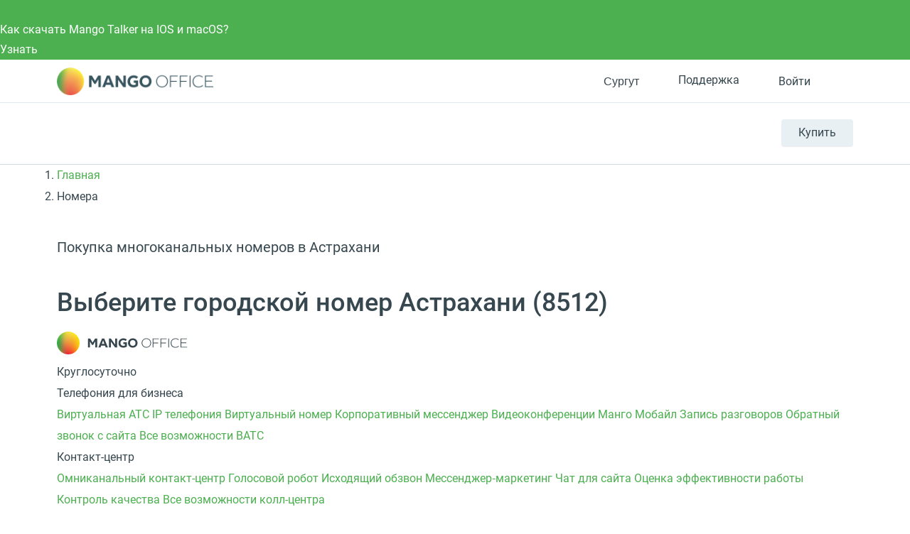

--- FILE ---
content_type: application/javascript
request_url: https://api.ipify.org/?format=jsonp&callback=getIP
body_size: -49
content:
getIP({"ip":"3.144.238.61"});

--- FILE ---
content_type: application/javascript; charset=utf-8
request_url: https://emd.hybrid.ai/plgt.js?exl=&foadh=&gapl=&cs=&pcs=&vcs=
body_size: 2396
content:
(new Image()).src="https://yandex.ru/an/mapuid/targetixis/adcf69fb282869d6794c";(new Image()).src="https://cm.g.doubleclick.net/pixel?google_nid=hybrid_adtech_spzoo&google_cm&google_sc&gdpr=&gdpr_consent=";(new Image()).src="https://x01.aidata.io/0.gif?pid=TARGETIX";(new Image()).src="https://ad.mail.ru/cm.gif?p=28&id=adcf69fb282869d6794c";window.setTimeout(function(){window.setTimeout(function(){window.setTimeout(function(){window.setTimeout(function(){window.setTimeout(function(){window.setTimeout(function(){window.setTimeout(function(){window.setTimeout(function(){(new Image()).src="https://pixel.onaudience.com/?partner=207&mapped=adcf69fb282869d6794c&noredirect=1";(new Image()).src="https://exchange.buzzoola.com/cookiesync/dsp/targetix?uid=adcf69fb282869d6794c";},2000);(new Image()).src="https://a.bringads.ru/sync?dsp=23&buyerid=adcf69fb282869d6794c";(new Image()).src="https://dm.hybrid.ai/yandexdmp-match";},2000);(new Image()).src="https://cr-frontend.weborama-tech.ru/cr?key=hybrid&url=https%3A%2F%2Fdm.hybrid.ai%2Fmatch%3Fid%3D206%26vid%3D{WEBO_CID}";(new Image()).src="https://u.openx.net/w/1.0/sd?id=559757357&val=adcf69fb282869d6794c&gdpr=&gdpr_consent=";},2000);(new Image()).src="https://ssp.adriver.ru/cgi-bin/sync.cgi?dsp_id=100&external_id=adcf69fb282869d6794c";(new Image()).src="https://dmg.digitaltarget.ru/1/168/i/i?a=168&e=adcf69fb282869d6794c&i=95429939";},2000);(new Image()).src="https://us.ck-ie.com/hbrd678.gif?gdpr=&gdpr_consent=&puid=adcf69fb282869d6794c";(new Image()).src="https://eye.targetads.io/sync/partner?id=hybrid&external_id=adcf69fb282869d6794c";},2000);(new Image()).src="https://s.ad.smaato.net/c/?dspId=1119&dspCookie=adcf69fb282869d6794c&gdpr=&gdpr_consent=";(new Image()).src="https://inv-nets.admixer.net/adxcm.aspx?ssp=c69c5599-5fc4-4e1f-b0a5-3692b72ccd31&redir=1";},2000);(new Image()).src="https://gw-iad-bid.ymmobi.com/dsp/user/sync?dspid=aHlicmlkX2RzcA==&gdpr=&gdpr_consent=&us_privacy=&callback=https%3A%2F%2Fdm-eu.hybrid.ai%2Fmatch%3Fid%3D418%26vid%3D%7Bym_user_id%7D%26gdpr%3D%7BGDPR%7D%26gdpr_consent%3D%7BGDPR_CONSENT%7D";(new Image()).src="https://ib.adnxs.com/setuid?entity=385&code=adcf69fb282869d6794c&gdpr=&gdpr_consent=";},2000);(new Image()).src="https://ads.betweendigital.com/match?bidder_id=10&external_user_id=adcf69fb282869d6794c&gdpr=&consent=";},2000);

--- FILE ---
content_type: application/javascript
request_url: https://surgut.mango-office.ru/dist/numbers-page.umd.min.js?1767266759279740
body_size: 102363
content:
(function(oi){typeof define=="function"&&define.amd?define(oi):oi()})((function(){"use strict";/**
* @vue/shared v3.5.13
* (c) 2018-present Yuxi (Evan) You and Vue contributors
* @license MIT
**//*! #__NO_SIDE_EFFECTS__ */function oi(t){const e=Object.create(null);for(const s of t.split(","))e[s]=1;return s=>s in e}const ec={},tc=()=>{},sc=Object.assign,ic=(t,e)=>{const s=t.indexOf(e);s>-1&&t.splice(s,1)},nc=Object.prototype.hasOwnProperty,ai=(t,e)=>nc.call(t,e),It=Array.isArray,Cs=t=>ci(t)==="[object Map]",rc=t=>ci(t)==="[object Set]",cn=t=>typeof t=="function",lc=t=>typeof t=="string",ws=t=>typeof t=="symbol",Ss=t=>t!==null&&typeof t=="object",oc=Object.prototype.toString,ci=t=>oc.call(t),ac=t=>ci(t).slice(8,-1),cc=t=>ci(t)==="[object Object]",un=t=>lc(t)&&t!=="NaN"&&t[0]!=="-"&&""+parseInt(t,10)===t,Bt=(t,e)=>!Object.is(t,e),uc=(t,e,s,i=!1)=>{Object.defineProperty(t,e,{configurable:!0,enumerable:!1,writable:i,value:s})};var dc={NODE_ENV:"production"};let Ge;class hc{constructor(e=!1){this.detached=e,this._active=!0,this.effects=[],this.cleanups=[],this._isPaused=!1,this.parent=Ge,!e&&Ge&&(this.index=(Ge.scopes||(Ge.scopes=[])).push(this)-1)}get active(){return this._active}pause(){if(this._active){this._isPaused=!0;let e,s;if(this.scopes)for(e=0,s=this.scopes.length;e<s;e++)this.scopes[e].pause();for(e=0,s=this.effects.length;e<s;e++)this.effects[e].pause()}}resume(){if(this._active&&this._isPaused){this._isPaused=!1;let e,s;if(this.scopes)for(e=0,s=this.scopes.length;e<s;e++)this.scopes[e].resume();for(e=0,s=this.effects.length;e<s;e++)this.effects[e].resume()}}run(e){if(this._active){const s=Ge;try{return Ge=this,e()}finally{Ge=s}}}on(){Ge=this}off(){Ge=this.parent}stop(e){if(this._active){this._active=!1;let s,i;for(s=0,i=this.effects.length;s<i;s++)this.effects[s].stop();for(this.effects.length=0,s=0,i=this.cleanups.length;s<i;s++)this.cleanups[s]();if(this.cleanups.length=0,this.scopes){for(s=0,i=this.scopes.length;s<i;s++)this.scopes[s].stop(!0);this.scopes.length=0}if(!this.detached&&this.parent&&!e){const n=this.parent.scopes.pop();n&&n!==this&&(this.parent.scopes[this.index]=n,n.index=this.index)}this.parent=void 0}}}function fc(){return Ge}let ae;const dn=new WeakSet;class Dr{constructor(e){this.fn=e,this.deps=void 0,this.depsTail=void 0,this.flags=5,this.next=void 0,this.cleanup=void 0,this.scheduler=void 0,Ge&&Ge.active&&Ge.effects.push(this)}pause(){this.flags|=64}resume(){this.flags&64&&(this.flags&=-65,dn.has(this)&&(dn.delete(this),this.trigger()))}notify(){this.flags&2&&!(this.flags&32)||this.flags&8||Pr(this)}run(){if(!(this.flags&1))return this.fn();this.flags|=2,qr(this),Lr(this);const e=ae,s=it;ae=this,it=!0;try{return this.fn()}finally{Ur(this),ae=e,it=s,this.flags&=-3}}stop(){if(this.flags&1){for(let e=this.deps;e;e=e.nextDep)mn(e);this.deps=this.depsTail=void 0,qr(this),this.onStop&&this.onStop(),this.flags&=-2}}trigger(){this.flags&64?dn.add(this):this.scheduler?this.scheduler():this.runIfDirty()}runIfDirty(){pn(this)&&this.run()}get dirty(){return pn(this)}}let Vr=0,xs,As;function Pr(t,e=!1){if(t.flags|=8,e){t.next=As,As=t;return}t.next=xs,xs=t}function hn(){Vr++}function fn(){if(--Vr>0)return;if(As){let e=As;for(As=void 0;e;){const s=e.next;e.next=void 0,e.flags&=-9,e=s}}let t;for(;xs;){let e=xs;for(xs=void 0;e;){const s=e.next;if(e.next=void 0,e.flags&=-9,e.flags&1)try{e.trigger()}catch(i){t||(t=i)}e=s}}if(t)throw t}function Lr(t){for(let e=t.deps;e;e=e.nextDep)e.version=-1,e.prevActiveLink=e.dep.activeLink,e.dep.activeLink=e}function Ur(t){let e,s=t.depsTail,i=s;for(;i;){const n=i.prevDep;i.version===-1?(i===s&&(s=n),mn(i),pc(i)):e=i,i.dep.activeLink=i.prevActiveLink,i.prevActiveLink=void 0,i=n}t.deps=e,t.depsTail=s}function pn(t){for(let e=t.deps;e;e=e.nextDep)if(e.dep.version!==e.version||e.dep.computed&&($r(e.dep.computed)||e.dep.version!==e.version))return!0;return!!t._dirty}function $r(t){if(t.flags&4&&!(t.flags&16)||(t.flags&=-17,t.globalVersion===Ts))return;t.globalVersion=Ts;const e=t.dep;if(t.flags|=2,e.version>0&&!t.isSSR&&t.deps&&!pn(t)){t.flags&=-3;return}const s=ae,i=it;ae=t,it=!0;try{Lr(t);const n=t.fn(t._value);(e.version===0||Bt(n,t._value))&&(t._value=n,e.version++)}catch(n){throw e.version++,n}finally{ae=s,it=i,Ur(t),t.flags&=-3}}function mn(t,e=!1){const{dep:s,prevSub:i,nextSub:n}=t;if(i&&(i.nextSub=n,t.prevSub=void 0),n&&(n.prevSub=i,t.nextSub=void 0),s.subs===t&&(s.subs=i,!i&&s.computed)){s.computed.flags&=-5;for(let r=s.computed.deps;r;r=r.nextDep)mn(r,!0)}!e&&!--s.sc&&s.map&&s.map.delete(s.key)}function pc(t){const{prevDep:e,nextDep:s}=t;e&&(e.nextDep=s,t.prevDep=void 0),s&&(s.prevDep=e,t.nextDep=void 0)}let it=!0;const Hr=[];function kt(){Hr.push(it),it=!1}function Et(){const t=Hr.pop();it=t===void 0?!0:t}function qr(t){const{cleanup:e}=t;if(t.cleanup=void 0,e){const s=ae;ae=void 0;try{e()}finally{ae=s}}}let Ts=0;class mc{constructor(e,s){this.sub=e,this.dep=s,this.version=s.version,this.nextDep=this.prevDep=this.nextSub=this.prevSub=this.prevActiveLink=void 0}}class _n{constructor(e){this.computed=e,this.version=0,this.activeLink=void 0,this.subs=void 0,this.map=void 0,this.key=void 0,this.sc=0}track(e){if(!ae||!it||ae===this.computed)return;let s=this.activeLink;if(s===void 0||s.sub!==ae)s=this.activeLink=new mc(ae,this),ae.deps?(s.prevDep=ae.depsTail,ae.depsTail.nextDep=s,ae.depsTail=s):ae.deps=ae.depsTail=s,jr(s);else if(s.version===-1&&(s.version=this.version,s.nextDep)){const i=s.nextDep;i.prevDep=s.prevDep,s.prevDep&&(s.prevDep.nextDep=i),s.prevDep=ae.depsTail,s.nextDep=void 0,ae.depsTail.nextDep=s,ae.depsTail=s,ae.deps===s&&(ae.deps=i)}return s}trigger(e){this.version++,Ts++,this.notify(e)}notify(e){hn();try{dc.NODE_ENV;for(let s=this.subs;s;s=s.prevSub)s.sub.notify()&&s.sub.dep.notify()}finally{fn()}}}function jr(t){if(t.dep.sc++,t.sub.flags&4){const e=t.dep.computed;if(e&&!t.dep.subs){e.flags|=20;for(let i=e.deps;i;i=i.nextDep)jr(i)}const s=t.dep.subs;s!==t&&(t.prevSub=s,s&&(s.nextSub=t)),t.dep.subs=t}}const gn=new WeakMap,jt=Symbol(""),vn=Symbol(""),Fs=Symbol("");function Me(t,e,s){if(it&&ae){let i=gn.get(t);i||gn.set(t,i=new Map);let n=i.get(s);n||(i.set(s,n=new _n),n.map=i,n.key=s),n.track()}}function Ct(t,e,s,i,n,r){const l=gn.get(t);if(!l){Ts++;return}const o=a=>{a&&a.trigger()};if(hn(),e==="clear")l.forEach(o);else{const a=It(t),c=a&&un(s);if(a&&s==="length"){const u=Number(i);l.forEach((d,m)=>{(m==="length"||m===Fs||!ws(m)&&m>=u)&&o(d)})}else switch((s!==void 0||l.has(void 0))&&o(l.get(s)),c&&o(l.get(Fs)),e){case"add":a?c&&o(l.get("length")):(o(l.get(jt)),Cs(t)&&o(l.get(vn)));break;case"delete":a||(o(l.get(jt)),Cs(t)&&o(l.get(vn)));break;case"set":Cs(t)&&o(l.get(jt));break}}fn()}function os(t){const e=ee(t);return e===t?e:(Me(e,"iterate",Fs),Qe(t)?e:e.map(Ie))}function ui(t){return Me(t=ee(t),"iterate",Fs),t}const _c={__proto__:null,[Symbol.iterator](){return yn(this,Symbol.iterator,Ie)},concat(...t){return os(this).concat(...t.map(e=>It(e)?os(e):e))},entries(){return yn(this,"entries",t=>(t[1]=Ie(t[1]),t))},every(t,e){return wt(this,"every",t,e,void 0,arguments)},filter(t,e){return wt(this,"filter",t,e,s=>s.map(Ie),arguments)},find(t,e){return wt(this,"find",t,e,Ie,arguments)},findIndex(t,e){return wt(this,"findIndex",t,e,void 0,arguments)},findLast(t,e){return wt(this,"findLast",t,e,Ie,arguments)},findLastIndex(t,e){return wt(this,"findLastIndex",t,e,void 0,arguments)},forEach(t,e){return wt(this,"forEach",t,e,void 0,arguments)},includes(...t){return bn(this,"includes",t)},indexOf(...t){return bn(this,"indexOf",t)},join(t){return os(this).join(t)},lastIndexOf(...t){return bn(this,"lastIndexOf",t)},map(t,e){return wt(this,"map",t,e,void 0,arguments)},pop(){return Os(this,"pop")},push(...t){return Os(this,"push",t)},reduce(t,...e){return Gr(this,"reduce",t,e)},reduceRight(t,...e){return Gr(this,"reduceRight",t,e)},shift(){return Os(this,"shift")},some(t,e){return wt(this,"some",t,e,void 0,arguments)},splice(...t){return Os(this,"splice",t)},toReversed(){return os(this).toReversed()},toSorted(t){return os(this).toSorted(t)},toSpliced(...t){return os(this).toSpliced(...t)},unshift(...t){return Os(this,"unshift",t)},values(){return yn(this,"values",Ie)}};function yn(t,e,s){const i=ui(t),n=i[e]();return i!==t&&!Qe(t)&&(n._next=n.next,n.next=()=>{const r=n._next();return r.value&&(r.value=s(r.value)),r}),n}const gc=Array.prototype;function wt(t,e,s,i,n,r){const l=ui(t),o=l!==t&&!Qe(t),a=l[e];if(a!==gc[e]){const d=a.apply(t,r);return o?Ie(d):d}let c=s;l!==t&&(o?c=function(d,m){return s.call(this,Ie(d),m,t)}:s.length>2&&(c=function(d,m){return s.call(this,d,m,t)}));const u=a.call(l,c,i);return o&&n?n(u):u}function Gr(t,e,s,i){const n=ui(t);let r=s;return n!==t&&(Qe(t)?s.length>3&&(r=function(l,o,a){return s.call(this,l,o,a,t)}):r=function(l,o,a){return s.call(this,l,Ie(o),a,t)}),n[e](r,...i)}function bn(t,e,s){const i=ee(t);Me(i,"iterate",Fs);const n=i[e](...s);return(n===-1||n===!1)&&Cn(s[0])?(s[0]=ee(s[0]),i[e](...s)):n}function Os(t,e,s=[]){kt(),hn();const i=ee(t)[e].apply(t,s);return fn(),Et(),i}const vc=oi("__proto__,__v_isRef,__isVue"),Kr=new Set(Object.getOwnPropertyNames(Symbol).filter(t=>t!=="arguments"&&t!=="caller").map(t=>Symbol[t]).filter(ws));function yc(t){ws(t)||(t=String(t));const e=ee(this);return Me(e,"has",t),e.hasOwnProperty(t)}class zr{constructor(e=!1,s=!1){this._isReadonly=e,this._isShallow=s}get(e,s,i){if(s==="__v_skip")return e.__v_skip;const n=this._isReadonly,r=this._isShallow;if(s==="__v_isReactive")return!n;if(s==="__v_isReadonly")return n;if(s==="__v_isShallow")return r;if(s==="__v_raw")return i===(n?r?Qr:Zr:r?Xr:Jr).get(e)||Object.getPrototypeOf(e)===Object.getPrototypeOf(i)?e:void 0;const l=It(e);if(!n){let a;if(l&&(a=_c[s]))return a;if(s==="hasOwnProperty")return yc}const o=Reflect.get(e,s,Oe(e)?e:i);return(ws(s)?Kr.has(s):vc(s))||(n||Me(e,"get",s),r)?o:Oe(o)?l&&un(s)?o:o.value:Ss(o)?n?el(o):En(o):o}}class Wr extends zr{constructor(e=!1){super(!1,e)}set(e,s,i,n){let r=e[s];if(!this._isShallow){const a=Gt(r);if(!Qe(i)&&!Gt(i)&&(r=ee(r),i=ee(i)),!It(e)&&Oe(r)&&!Oe(i))return a?!1:(r.value=i,!0)}const l=It(e)&&un(s)?Number(s)<e.length:ai(e,s),o=Reflect.set(e,s,i,Oe(e)?e:n);return e===ee(n)&&(l?Bt(i,r)&&Ct(e,"set",s,i):Ct(e,"add",s,i)),o}deleteProperty(e,s){const i=ai(e,s);e[s];const n=Reflect.deleteProperty(e,s);return n&&i&&Ct(e,"delete",s,void 0),n}has(e,s){const i=Reflect.has(e,s);return(!ws(s)||!Kr.has(s))&&Me(e,"has",s),i}ownKeys(e){return Me(e,"iterate",It(e)?"length":jt),Reflect.ownKeys(e)}}class Yr extends zr{constructor(e=!1){super(!0,e)}set(e,s){return!0}deleteProperty(e,s){return!0}}const bc=new Wr,kc=new Yr,Ec=new Wr(!0),Cc=new Yr(!0),kn=t=>t,di=t=>Reflect.getPrototypeOf(t);function wc(t,e,s){return function(...i){const n=this.__v_raw,r=ee(n),l=Cs(r),o=t==="entries"||t===Symbol.iterator&&l,a=t==="keys"&&l,c=n[t](...i),u=s?kn:e?wn:Ie;return!e&&Me(r,"iterate",a?vn:jt),{next(){const{value:d,done:m}=c.next();return m?{value:d,done:m}:{value:o?[u(d[0]),u(d[1])]:u(d),done:m}},[Symbol.iterator](){return this}}}}function hi(t){return function(...e){return t==="delete"?!1:t==="clear"?void 0:this}}function Sc(t,e){const s={get(n){const r=this.__v_raw,l=ee(r),o=ee(n);t||(Bt(n,o)&&Me(l,"get",n),Me(l,"get",o));const{has:a}=di(l),c=e?kn:t?wn:Ie;if(a.call(l,n))return c(r.get(n));if(a.call(l,o))return c(r.get(o));r!==l&&r.get(n)},get size(){const n=this.__v_raw;return!t&&Me(ee(n),"iterate",jt),Reflect.get(n,"size",n)},has(n){const r=this.__v_raw,l=ee(r),o=ee(n);return t||(Bt(n,o)&&Me(l,"has",n),Me(l,"has",o)),n===o?r.has(n):r.has(n)||r.has(o)},forEach(n,r){const l=this,o=l.__v_raw,a=ee(o),c=e?kn:t?wn:Ie;return!t&&Me(a,"iterate",jt),o.forEach((u,d)=>n.call(r,c(u),c(d),l))}};return sc(s,t?{add:hi("add"),set:hi("set"),delete:hi("delete"),clear:hi("clear")}:{add(n){!e&&!Qe(n)&&!Gt(n)&&(n=ee(n));const r=ee(this);return di(r).has.call(r,n)||(r.add(n),Ct(r,"add",n,n)),this},set(n,r){!e&&!Qe(r)&&!Gt(r)&&(r=ee(r));const l=ee(this),{has:o,get:a}=di(l);let c=o.call(l,n);c||(n=ee(n),c=o.call(l,n));const u=a.call(l,n);return l.set(n,r),c?Bt(r,u)&&Ct(l,"set",n,r):Ct(l,"add",n,r),this},delete(n){const r=ee(this),{has:l,get:o}=di(r);let a=l.call(r,n);a||(n=ee(n),a=l.call(r,n)),o&&o.call(r,n);const c=r.delete(n);return a&&Ct(r,"delete",n,void 0),c},clear(){const n=ee(this),r=n.size!==0,l=n.clear();return r&&Ct(n,"clear",void 0,void 0),l}}),["keys","values","entries",Symbol.iterator].forEach(n=>{s[n]=wc(n,t,e)}),s}function fi(t,e){const s=Sc(t,e);return(i,n,r)=>n==="__v_isReactive"?!t:n==="__v_isReadonly"?t:n==="__v_raw"?i:Reflect.get(ai(s,n)&&n in i?s:i,n,r)}const xc={get:fi(!1,!1)},Ac={get:fi(!1,!0)},Tc={get:fi(!0,!1)},Fc={get:fi(!0,!0)},Jr=new WeakMap,Xr=new WeakMap,Zr=new WeakMap,Qr=new WeakMap;function Oc(t){switch(t){case"Object":case"Array":return 1;case"Map":case"Set":case"WeakMap":case"WeakSet":return 2;default:return 0}}function Mc(t){return t.__v_skip||!Object.isExtensible(t)?0:Oc(ac(t))}function En(t){return Gt(t)?t:mi(t,!1,bc,xc,Jr)}function Ic(t){return mi(t,!1,Ec,Ac,Xr)}function el(t){return mi(t,!0,kc,Tc,Zr)}function pi(t){return mi(t,!0,Cc,Fc,Qr)}function mi(t,e,s,i,n){if(!Ss(t)||t.__v_raw&&!(e&&t.__v_isReactive))return t;const r=n.get(t);if(r)return r;const l=Mc(t);if(l===0)return t;const o=new Proxy(t,l===2?i:s);return n.set(t,o),o}function as(t){return Gt(t)?as(t.__v_raw):!!(t&&t.__v_isReactive)}function Gt(t){return!!(t&&t.__v_isReadonly)}function Qe(t){return!!(t&&t.__v_isShallow)}function Cn(t){return t?!!t.__v_raw:!1}function ee(t){const e=t&&t.__v_raw;return e?ee(e):t}function Bc(t){return!ai(t,"__v_skip")&&Object.isExtensible(t)&&uc(t,"__v_skip",!0),t}const Ie=t=>Ss(t)?En(t):t,wn=t=>Ss(t)?el(t):t;function Oe(t){return t?t.__v_isRef===!0:!1}function Rc(t){return tl(t,!1)}function Sn(t){return tl(t,!0)}function tl(t,e){return Oe(t)?t:new Nc(t,e)}class Nc{constructor(e,s){this.dep=new _n,this.__v_isRef=!0,this.__v_isShallow=!1,this._rawValue=s?e:ee(e),this._value=s?e:Ie(e),this.__v_isShallow=s}get value(){return this.dep.track(),this._value}set value(e){const s=this._rawValue,i=this.__v_isShallow||Qe(e)||Gt(e);e=i?e:ee(e),Bt(e,s)&&(this._rawValue=e,this._value=i?e:Ie(e),this.dep.trigger())}}function Dc(t){return Oe(t)?t.value:t}const Vc={get:(t,e,s)=>e==="__v_raw"?t:Dc(Reflect.get(t,e,s)),set:(t,e,s,i)=>{const n=t[e];return Oe(n)&&!Oe(s)?(n.value=s,!0):Reflect.set(t,e,s,i)}};function sl(t){return as(t)?t:new Proxy(t,Vc)}class Pc{constructor(e,s,i){this.fn=e,this.setter=s,this._value=void 0,this.dep=new _n(this),this.__v_isRef=!0,this.deps=void 0,this.depsTail=void 0,this.flags=16,this.globalVersion=Ts-1,this.next=void 0,this.effect=this,this.__v_isReadonly=!s,this.isSSR=i}notify(){if(this.flags|=16,!(this.flags&8)&&ae!==this)return Pr(this,!0),!0}get value(){const e=this.dep.track();return $r(this),e&&(e.version=this.dep.version),this._value}set value(e){this.setter&&this.setter(e)}}function Lc(t,e,s=!1){let i,n;return cn(t)?i=t:(i=t.get,n=t.set),new Pc(i,n,s)}const _i={},gi=new WeakMap;let Kt;function Uc(t,e=!1,s=Kt){if(s){let i=gi.get(s);i||gi.set(s,i=[]),i.push(t)}}function $c(t,e,s=ec){const{immediate:i,deep:n,once:r,scheduler:l,augmentJob:o,call:a}=s,c=R=>n?R:Qe(R)||n===!1||n===0?St(R,1):St(R);let u,d,m,E,b=!1,A=!1;if(Oe(t)?(d=()=>t.value,b=Qe(t)):as(t)?(d=()=>c(t),b=!0):It(t)?(A=!0,b=t.some(R=>as(R)||Qe(R)),d=()=>t.map(R=>{if(Oe(R))return R.value;if(as(R))return c(R);if(cn(R))return a?a(R,2):R()})):cn(t)?e?d=a?()=>a(t,2):t:d=()=>{if(m){kt();try{m()}finally{Et()}}const R=Kt;Kt=u;try{return a?a(t,3,[E]):t(E)}finally{Kt=R}}:d=tc,e&&n){const R=d,Y=n===!0?1/0:n;d=()=>St(R(),Y)}const k=fc(),M=()=>{u.stop(),k&&k.active&&ic(k.effects,u)};if(r&&e){const R=e;e=(...Y)=>{R(...Y),M()}}let V=A?new Array(t.length).fill(_i):_i;const G=R=>{if(!(!(u.flags&1)||!u.dirty&&!R))if(e){const Y=u.run();if(n||b||(A?Y.some((re,fe)=>Bt(re,V[fe])):Bt(Y,V))){m&&m();const re=Kt;Kt=u;try{const fe=[Y,V===_i?void 0:A&&V[0]===_i?[]:V,E];a?a(e,3,fe):e(...fe),V=Y}finally{Kt=re}}}else u.run()};return o&&o(G),u=new Dr(d),u.scheduler=l?()=>l(G,!1):G,E=R=>Uc(R,!1,u),m=u.onStop=()=>{const R=gi.get(u);if(R){if(a)a(R,4);else for(const Y of R)Y();gi.delete(u)}},e?i?G(!0):V=u.run():l?l(G.bind(null,!0),!0):u.run(),M.pause=u.pause.bind(u),M.resume=u.resume.bind(u),M.stop=M,M}function St(t,e=1/0,s){if(e<=0||!Ss(t)||t.__v_skip||(s=s||new Set,s.has(t)))return t;if(s.add(t),e--,Oe(t))St(t.value,e,s);else if(It(t))for(let i=0;i<t.length;i++)St(t[i],e,s);else if(rc(t)||Cs(t))t.forEach(i=>{St(i,e,s)});else if(cc(t)){for(const i in t)St(t[i],e,s);for(const i of Object.getOwnPropertySymbols(t))Object.prototype.propertyIsEnumerable.call(t,i)&&St(t[i],e,s)}return t}/**
* @vue/shared v3.5.13
* (c) 2018-present Yuxi (Evan) You and Vue contributors
* @license MIT
**//*! #__NO_SIDE_EFFECTS__ */function Hc(t){const e=Object.create(null);for(const s of t.split(","))e[s]=1;return s=>s in e}const ce={},cs=[],at=()=>{},qc=()=>!1,xn=t=>t.charCodeAt(0)===111&&t.charCodeAt(1)===110&&(t.charCodeAt(2)>122||t.charCodeAt(2)<97),il=t=>t.startsWith("onUpdate:"),Ke=Object.assign,nl=(t,e)=>{const s=t.indexOf(e);s>-1&&t.splice(s,1)},jc=Object.prototype.hasOwnProperty,ue=(t,e)=>jc.call(t,e),Q=Array.isArray,Gc=t=>Tn(t)==="[object Map]",Kc=t=>Tn(t)==="[object Set]",Z=t=>typeof t=="function",Be=t=>typeof t=="string",An=t=>typeof t=="symbol",xe=t=>t!==null&&typeof t=="object",rl=t=>(xe(t)||Z(t))&&Z(t.then)&&Z(t.catch),ll=Object.prototype.toString,Tn=t=>ll.call(t),zc=t=>Tn(t)==="[object Object]",Ms=Hc(",key,ref,ref_for,ref_key,onVnodeBeforeMount,onVnodeMounted,onVnodeBeforeUpdate,onVnodeUpdated,onVnodeBeforeUnmount,onVnodeUnmounted"),vi=t=>{const e=Object.create(null);return s=>e[s]||(e[s]=t(s))},Wc=/-(\w)/g,nt=vi(t=>t.replace(Wc,(e,s)=>s?s.toUpperCase():"")),Yc=/\B([A-Z])/g,Is=vi(t=>t.replace(Yc,"-$1").toLowerCase()),Fn=vi(t=>t.charAt(0).toUpperCase()+t.slice(1)),On=vi(t=>t?`on${Fn(t)}`:""),Mn=(t,...e)=>{for(let s=0;s<t.length;s++)t[s](...e)},Jc=(t,e,s,i=!1)=>{Object.defineProperty(t,e,{configurable:!0,enumerable:!1,writable:i,value:s})},Xc=t=>{const e=parseFloat(t);return isNaN(e)?t:e};let ol;const yi=()=>ol||(ol=typeof globalThis<"u"?globalThis:typeof self<"u"?self:typeof window<"u"?window:typeof global<"u"?global:{});function us(t){if(Q(t)){const e={};for(let s=0;s<t.length;s++){const i=t[s],n=Be(i)?tu(i):us(i);if(n)for(const r in n)e[r]=n[r]}return e}else if(Be(t)||xe(t))return t}const Zc=/;(?![^(]*\))/g,Qc=/:([^]+)/,eu=/\/\*[^]*?\*\//g;function tu(t){const e={};return t.replace(eu,"").split(Zc).forEach(s=>{if(s){const i=s.split(Qc);i.length>1&&(e[i[0].trim()]=i[1].trim())}}),e}function oe(t){let e="";if(Be(t))e=t;else if(Q(t))for(let s=0;s<t.length;s++){const i=oe(t[s]);i&&(e+=i+" ")}else if(xe(t))for(const s in t)t[s]&&(e+=s+" ");return e.trim()}const al=t=>!!(t&&t.__v_isRef===!0),H=t=>Be(t)?t:t==null?"":Q(t)||xe(t)&&(t.toString===ll||!Z(t.toString))?al(t)?H(t.value):JSON.stringify(t,cl,2):String(t),cl=(t,e)=>al(e)?cl(t,e.value):Gc(e)?{[`Map(${e.size})`]:[...e.entries()].reduce((s,[i,n],r)=>(s[In(i,r)+" =>"]=n,s),{})}:Kc(e)?{[`Set(${e.size})`]:[...e.values()].map(s=>In(s))}:An(e)?In(e):xe(e)&&!Q(e)&&!zc(e)?String(e):e,In=(t,e="")=>{var s;return An(t)?`Symbol(${(s=t.description)!=null?s:e})`:t};var Rt={NODE_ENV:"production"};const Bs=[];let Bn=!1;function su(t,...e){if(Bn)return;Bn=!0,kt();const s=Bs.length?Bs[Bs.length-1].component:null,i=s&&s.appContext.config.warnHandler,n=iu();if(i)ds(i,s,11,[t+e.map(r=>{var l,o;return(o=(l=r.toString)==null?void 0:l.call(r))!=null?o:JSON.stringify(r)}).join(""),s&&s.proxy,n.map(({vnode:r})=>`at <${mo(s,r.type)}>`).join(`
`),n]);else{const r=[`[Vue warn]: ${t}`,...e];n.length&&r.push(`
`,...nu(n)),console.warn(...r)}Et(),Bn=!1}function iu(){let t=Bs[Bs.length-1];if(!t)return[];const e=[];for(;t;){const s=e[0];s&&s.vnode===t?s.recurseCount++:e.push({vnode:t,recurseCount:0});const i=t.component&&t.component.parent;t=i&&i.vnode}return e}function nu(t){const e=[];return t.forEach((s,i)=>{e.push(...i===0?[]:[`
`],...ru(s))}),e}function ru({vnode:t,recurseCount:e}){const s=e>0?`... (${e} recursive calls)`:"",i=t.component?t.component.parent==null:!1,n=` at <${mo(t.component,t.type,i)}`,r=">"+s;return t.props?[n,...lu(t.props),r]:[n+r]}function lu(t){const e=[],s=Object.keys(t);return s.slice(0,3).forEach(i=>{e.push(...ul(i,t[i]))}),s.length>3&&e.push(" ..."),e}function ul(t,e,s){return Be(e)?(e=JSON.stringify(e),s?e:[`${t}=${e}`]):typeof e=="number"||typeof e=="boolean"||e==null?s?e:[`${t}=${e}`]:Oe(e)?(e=ul(t,ee(e.value),!0),s?e:[`${t}=Ref<`,e,">"]):Z(e)?[`${t}=fn${e.name?`<${e.name}>`:""}`]:(e=ee(e),s?e:[`${t}=`,e])}function ds(t,e,s,i){try{return i?t(...i):t()}catch(n){bi(n,e,s)}}function rt(t,e,s,i){if(Z(t)){const n=ds(t,e,s,i);return n&&rl(n)&&n.catch(r=>{bi(r,e,s)}),n}if(Q(t)){const n=[];for(let r=0;r<t.length;r++)n.push(rt(t[r],e,s,i));return n}}function bi(t,e,s,i=!0){const n=e?e.vnode:null,{errorHandler:r,throwUnhandledErrorInProduction:l}=e&&e.appContext.config||ce;if(e){let o=e.parent;const a=e.proxy,c=`https://vuejs.org/error-reference/#runtime-${s}`;for(;o;){const u=o.ec;if(u){for(let d=0;d<u.length;d++)if(u[d](t,a,c)===!1)return}o=o.parent}if(r){kt(),ds(r,null,10,[t,a,c]),Et();return}}ou(t,s,n,i,l)}function ou(t,e,s,i=!0,n=!1){if(n)throw t;console.error(t)}const Le=[];let ct=-1;const hs=[];let Nt=null,fs=0;const dl=Promise.resolve();let ki=null;function hl(t){const e=ki||dl;return t?e.then(this?t.bind(this):t):e}function au(t){let e=ct+1,s=Le.length;for(;e<s;){const i=e+s>>>1,n=Le[i],r=Rs(n);r<t||r===t&&n.flags&2?e=i+1:s=i}return e}function Rn(t){if(!(t.flags&1)){const e=Rs(t),s=Le[Le.length-1];!s||!(t.flags&2)&&e>=Rs(s)?Le.push(t):Le.splice(au(e),0,t),t.flags|=1,fl()}}function fl(){ki||(ki=dl.then(_l))}function cu(t){Q(t)?hs.push(...t):Nt&&t.id===-1?Nt.splice(fs+1,0,t):t.flags&1||(hs.push(t),t.flags|=1),fl()}function pl(t,e,s=ct+1){for(;s<Le.length;s++){const i=Le[s];if(i&&i.flags&2){if(t&&i.id!==t.uid)continue;Le.splice(s,1),s--,i.flags&4&&(i.flags&=-2),i(),i.flags&4||(i.flags&=-2)}}}function ml(t){if(hs.length){const e=[...new Set(hs)].sort((s,i)=>Rs(s)-Rs(i));if(hs.length=0,Nt){Nt.push(...e);return}for(Nt=e,fs=0;fs<Nt.length;fs++){const s=Nt[fs];s.flags&4&&(s.flags&=-2),s.flags&8||s(),s.flags&=-2}Nt=null,fs=0}}const Rs=t=>t.id==null?t.flags&2?-1:1/0:t.id;function _l(t){const e=at;try{for(ct=0;ct<Le.length;ct++){const s=Le[ct];s&&!(s.flags&8)&&(Rt.NODE_ENV!=="production"&&e(s),s.flags&4&&(s.flags&=-2),ds(s,s.i,s.i?15:14),s.flags&4||(s.flags&=-2))}}finally{for(;ct<Le.length;ct++){const s=Le[ct];s&&(s.flags&=-2)}ct=-1,Le.length=0,ml(),ki=null,(Le.length||hs.length)&&_l()}}let Te=null,gl=null;function Ei(t){const e=Te;return Te=t,gl=t&&t.type.__scopeId||null,e}function zt(t,e=Te,s){if(!e||t._n)return t;const i=(...n)=>{i._d&&ro(-1);const r=Ei(e);let l;try{l=t(...n)}finally{Ei(r),i._d&&ro(1)}return l};return i._n=!0,i._c=!0,i._d=!0,i}function et(t,e){if(Te===null)return t;const s=Bi(Te),i=t.dirs||(t.dirs=[]);for(let n=0;n<e.length;n++){let[r,l,o,a=ce]=e[n];r&&(Z(r)&&(r={mounted:r,updated:r}),r.deep&&St(l),i.push({dir:r,instance:s,value:l,oldValue:void 0,arg:o,modifiers:a}))}return t}function Wt(t,e,s,i){const n=t.dirs,r=e&&e.dirs;for(let l=0;l<n.length;l++){const o=n[l];r&&(o.oldValue=r[l].value);let a=o.dir[i];a&&(kt(),rt(a,s,8,[t.el,o,t,e]),Et())}}const uu=Symbol("_vte"),vl=t=>t.__isTeleport,Dt=Symbol("_leaveCb"),Ci=Symbol("_enterCb");function yl(){const t={isMounted:!1,isLeaving:!1,isUnmounting:!1,leavingVNodes:new Map};return Vn(()=>{t.isMounted=!0}),Tl(()=>{t.isUnmounting=!0}),t}const tt=[Function,Array],bl={mode:String,appear:Boolean,persisted:Boolean,onBeforeEnter:tt,onEnter:tt,onAfterEnter:tt,onEnterCancelled:tt,onBeforeLeave:tt,onLeave:tt,onAfterLeave:tt,onLeaveCancelled:tt,onBeforeAppear:tt,onAppear:tt,onAfterAppear:tt,onAppearCancelled:tt},kl=t=>{const e=t.subTree;return e.component?kl(e.component):e},du={name:"BaseTransition",props:bl,setup(t,{slots:e}){const s=qs(),i=yl();return()=>{const n=e.default&&Dn(e.default(),!0);if(!n||!n.length)return;const r=El(n),l=ee(t),{mode:o}=l;if(i.isLeaving)return Nn(r);const a=wl(r);if(!a)return Nn(r);let c=Ns(a,l,i,s,d=>c=d);a.type!==$e&&Yt(a,c);let u=s.subTree&&wl(s.subTree);if(u&&u.type!==$e&&!Xt(a,u)&&kl(s).type!==$e){let d=Ns(u,l,i,s);if(Yt(u,d),o==="out-in"&&a.type!==$e)return i.isLeaving=!0,d.afterLeave=()=>{i.isLeaving=!1,s.job.flags&8||s.update(),delete d.afterLeave,u=void 0},Nn(r);o==="in-out"&&a.type!==$e?d.delayLeave=(m,E,b)=>{const A=Cl(i,u);A[String(u.key)]=u,m[Dt]=()=>{E(),m[Dt]=void 0,delete c.delayedLeave,u=void 0},c.delayedLeave=()=>{b(),delete c.delayedLeave,u=void 0}}:u=void 0}else u&&(u=void 0);return r}}};function El(t){let e=t[0];if(t.length>1){for(const s of t)if(s.type!==$e){e=s;break}}return e}const hu=du;function Cl(t,e){const{leavingVNodes:s}=t;let i=s.get(e.type);return i||(i=Object.create(null),s.set(e.type,i)),i}function Ns(t,e,s,i,n){const{appear:r,mode:l,persisted:o=!1,onBeforeEnter:a,onEnter:c,onAfterEnter:u,onEnterCancelled:d,onBeforeLeave:m,onLeave:E,onAfterLeave:b,onLeaveCancelled:A,onBeforeAppear:k,onAppear:M,onAfterAppear:V,onAppearCancelled:G}=e,R=String(t.key),Y=Cl(s,t),re=(X,le)=>{X&&rt(X,i,9,le)},fe=(X,le)=>{const ge=le[1];re(X,le),Q(X)?X.every(N=>N.length<=1)&&ge():X.length<=1&&ge()},Se={mode:l,persisted:o,beforeEnter(X){let le=a;if(!s.isMounted)if(r)le=k||a;else return;X[Dt]&&X[Dt](!0);const ge=Y[R];ge&&Xt(t,ge)&&ge.el[Dt]&&ge.el[Dt](),re(le,[X])},enter(X){let le=c,ge=u,N=d;if(!s.isMounted)if(r)le=M||c,ge=V||u,N=G||d;else return;let _e=!1;const Pe=X[Ci]=Mt=>{_e||(_e=!0,Mt?re(N,[X]):re(ge,[X]),Se.delayedLeave&&Se.delayedLeave(),X[Ci]=void 0)};le?fe(le,[X,Pe]):Pe()},leave(X,le){const ge=String(t.key);if(X[Ci]&&X[Ci](!0),s.isUnmounting)return le();re(m,[X]);let N=!1;const _e=X[Dt]=Pe=>{N||(N=!0,le(),Pe?re(A,[X]):re(b,[X]),X[Dt]=void 0,Y[ge]===t&&delete Y[ge])};Y[ge]=t,E?fe(E,[X,_e]):_e()},clone(X){const le=Ns(X,e,s,i,n);return n&&n(le),le}};return Se}function Nn(t){if(Si(t))return t=Vt(t),t.children=null,t}function wl(t){if(!Si(t))return vl(t.type)&&t.children?El(t.children):t;const{shapeFlag:e,children:s}=t;if(s){if(e&16)return s[0];if(e&32&&Z(s.default))return s.default()}}function Yt(t,e){t.shapeFlag&6&&t.component?(t.transition=e,Yt(t.component.subTree,e)):t.shapeFlag&128?(t.ssContent.transition=e.clone(t.ssContent),t.ssFallback.transition=e.clone(t.ssFallback)):t.transition=e}function Dn(t,e=!1,s){let i=[],n=0;for(let r=0;r<t.length;r++){let l=t[r];const o=s==null?l.key:String(s)+String(l.key!=null?l.key:r);l.type===q?(l.patchFlag&128&&n++,i=i.concat(Dn(l.children,e,o))):(e||l.type!==$e)&&i.push(o!=null?Vt(l,{key:o}):l)}if(n>1)for(let r=0;r<i.length;r++)i[r].patchFlag=-2;return i}function Sl(t){t.ids=[t.ids[0]+t.ids[2]+++"-",0,0]}function wi(t,e,s,i,n=!1){if(Q(t)){t.forEach((b,A)=>wi(b,e&&(Q(e)?e[A]:e),s,i,n));return}if(ps(i)&&!n){i.shapeFlag&512&&i.type.__asyncResolved&&i.component.subTree.component&&wi(t,e,s,i.component.subTree);return}const r=i.shapeFlag&4?Bi(i.component):i.el,l=n?null:r,{i:o,r:a}=t,c=e&&e.r,u=o.refs===ce?o.refs={}:o.refs,d=o.setupState,m=ee(d),E=d===ce?()=>!1:b=>ue(m,b);if(c!=null&&c!==a&&(Be(c)?(u[c]=null,E(c)&&(d[c]=null)):Oe(c)&&(c.value=null)),Z(a))ds(a,o,12,[l,u]);else{const b=Be(a),A=Oe(a);if(b||A){const k=()=>{if(t.f){const M=b?E(a)?d[a]:u[a]:a.value;n?Q(M)&&nl(M,r):Q(M)?M.includes(r)||M.push(r):b?(u[a]=[r],E(a)&&(d[a]=u[a])):(a.value=[r],t.k&&(u[t.k]=a.value))}else b?(u[a]=l,E(a)&&(d[a]=l)):A&&(a.value=l,t.k&&(u[t.k]=l))};l?(k.id=-1,ze(k,s)):k()}}}yi().requestIdleCallback,yi().cancelIdleCallback;const ps=t=>!!t.type.__asyncLoader,Si=t=>t.type.__isKeepAlive;function fu(t,e){xl(t,"a",e)}function pu(t,e){xl(t,"da",e)}function xl(t,e,s=Ae){const i=t.__wdc||(t.__wdc=()=>{let n=s;for(;n;){if(n.isDeactivated)return;n=n.parent}return t()});if(xi(e,i,s),s){let n=s.parent;for(;n&&n.parent;)Si(n.parent.vnode)&&mu(i,e,s,n),n=n.parent}}function mu(t,e,s,i){const n=xi(e,t,i,!0);Fl(()=>{nl(i[e],n)},s)}function xi(t,e,s=Ae,i=!1){if(s){const n=s[t]||(s[t]=[]),r=e.__weh||(e.__weh=(...l)=>{kt();const o=js(s),a=rt(e,s,t,l);return o(),Et(),a});return i?n.unshift(r):n.push(r),r}}const xt=t=>(e,s=Ae)=>{(!Gs||t==="sp")&&xi(t,(...i)=>e(...i),s)},_u=xt("bm"),Vn=xt("m"),gu=xt("bu"),Al=xt("u"),Tl=xt("bum"),Fl=xt("um"),vu=xt("sp"),yu=xt("rtg"),bu=xt("rtc");function ku(t,e=Ae){xi("ec",t,e)}const Pn="components",Eu="directives";function be(t,e){return Ln(Pn,t,!0,e)||t}const Ol=Symbol.for("v-ndc");function Cu(t){return Be(t)?Ln(Pn,t,!1)||t:t||Ol}function wu(t){return Ln(Eu,t)}function Ln(t,e,s=!0,i=!1){const n=Te||Ae;if(n){const r=n.type;if(t===Pn){const o=po(r,!1);if(o&&(o===e||o===nt(e)||o===Fn(nt(e))))return r}const l=Ml(n[t]||r[t],e)||Ml(n.appContext[t],e);return!l&&i?r:l}}function Ml(t,e){return t&&(t[e]||t[nt(e)]||t[Fn(nt(e))])}function ke(t,e,s,i){let n;const r=s,l=Q(t);if(l||Be(t)){const o=l&&as(t);let a=!1;o&&(a=!Qe(t),t=ui(t)),n=new Array(t.length);for(let c=0,u=t.length;c<u;c++)n[c]=e(a?Ie(t[c]):t[c],c,void 0,r)}else if(typeof t=="number"){n=new Array(t);for(let o=0;o<t;o++)n[o]=e(o+1,o,void 0,r)}else if(xe(t))if(t[Symbol.iterator])n=Array.from(t,(o,a)=>e(o,a,void 0,r));else{const o=Object.keys(t);n=new Array(o.length);for(let a=0,c=o.length;a<c;a++){const u=o[a];n[a]=e(t[u],u,a,r)}}else n=[];return n}function Ds(t,e,s={},i,n){if(Te.ce||Te.parent&&ps(Te.parent)&&Te.parent.ce)return e!=="default"&&(s.name=e),_(),Re(q,null,[se("slot",s,i)],64);let r=t[e];r&&r._c&&(r._d=!1),_();const l=r&&Il(r(s)),o=s.key||l&&l.key,a=Re(q,{key:(o&&!An(o)?o:`_${e}`)+(!l&&i?"_fb":"")},l||[],l&&t._===1?64:-2);return a.scopeId&&(a.slotScopeIds=[a.scopeId+"-s"]),r&&r._c&&(r._d=!0),a}function Il(t){return t.some(e=>Hs(e)?!(e.type===$e||e.type===q&&!Il(e.children)):!0)?t:null}const Un=t=>t?uo(t)?Bi(t):Un(t.parent):null,Vs=Ke(Object.create(null),{$:t=>t,$el:t=>t.vnode.el,$data:t=>t.data,$props:t=>t.props,$attrs:t=>t.attrs,$slots:t=>t.slots,$refs:t=>t.refs,$parent:t=>Un(t.parent),$root:t=>Un(t.root),$host:t=>t.ce,$emit:t=>t.emit,$options:t=>Dl(t),$forceUpdate:t=>t.f||(t.f=()=>{Rn(t.update)}),$nextTick:t=>t.n||(t.n=hl.bind(t.proxy)),$watch:t=>Ku.bind(t)}),$n=(t,e)=>t!==ce&&!t.__isScriptSetup&&ue(t,e),Su={get({_:t},e){if(e==="__v_skip")return!0;const{ctx:s,setupState:i,data:n,props:r,accessCache:l,type:o,appContext:a}=t;let c;if(e[0]!=="$"){const E=l[e];if(E!==void 0)switch(E){case 1:return i[e];case 2:return n[e];case 4:return s[e];case 3:return r[e]}else{if($n(i,e))return l[e]=1,i[e];if(n!==ce&&ue(n,e))return l[e]=2,n[e];if((c=t.propsOptions[0])&&ue(c,e))return l[e]=3,r[e];if(s!==ce&&ue(s,e))return l[e]=4,s[e];Hn&&(l[e]=0)}}const u=Vs[e];let d,m;if(u)return e==="$attrs"&&Me(t.attrs,"get",""),u(t);if((d=o.__cssModules)&&(d=d[e]))return d;if(s!==ce&&ue(s,e))return l[e]=4,s[e];if(m=a.config.globalProperties,ue(m,e))return m[e]},set({_:t},e,s){const{data:i,setupState:n,ctx:r}=t;return $n(n,e)?(n[e]=s,!0):i!==ce&&ue(i,e)?(i[e]=s,!0):ue(t.props,e)||e[0]==="$"&&e.slice(1)in t?!1:(r[e]=s,!0)},has({_:{data:t,setupState:e,accessCache:s,ctx:i,appContext:n,propsOptions:r}},l){let o;return!!s[l]||t!==ce&&ue(t,l)||$n(e,l)||(o=r[0])&&ue(o,l)||ue(i,l)||ue(Vs,l)||ue(n.config.globalProperties,l)},defineProperty(t,e,s){return s.get!=null?t._.accessCache[e]=0:ue(s,"value")&&this.set(t,e,s.value,null),Reflect.defineProperty(t,e,s)}};function Bl(t){return Q(t)?t.reduce((e,s)=>(e[s]=null,e),{}):t}let Hn=!0;function xu(t){const e=Dl(t),s=t.proxy,i=t.ctx;Hn=!1,e.beforeCreate&&Rl(e.beforeCreate,t,"bc");const{data:n,computed:r,methods:l,watch:o,provide:a,inject:c,created:u,beforeMount:d,mounted:m,beforeUpdate:E,updated:b,activated:A,deactivated:k,beforeDestroy:M,beforeUnmount:V,destroyed:G,unmounted:R,render:Y,renderTracked:re,renderTriggered:fe,errorCaptured:Se,serverPrefetch:X,expose:le,inheritAttrs:ge,components:N,directives:_e,filters:Pe}=e;if(c&&Au(c,i,null),l)for(const ve in l){const de=l[ve];Z(de)&&(i[ve]=de.bind(s))}if(n){const ve=n.call(s,s);xe(ve)&&(t.data=En(ve))}if(Hn=!0,r)for(const ve in r){const de=r[ve],rs=Z(de)?de.bind(s,s):Z(de.get)?de.get.bind(s,s):at,on=!Z(de)&&Z(de.set)?de.set.bind(s):at,ls=_o({get:rs,set:on});Object.defineProperty(i,ve,{enumerable:!0,configurable:!0,get:()=>ls.value,set:gt=>ls.value=gt})}if(o)for(const ve in o)Nl(o[ve],i,s,ve);if(a){const ve=Z(a)?a.call(s):a;Reflect.ownKeys(ve).forEach(de=>{Bu(de,ve[de])})}u&&Rl(u,t,"c");function Fe(ve,de){Q(de)?de.forEach(rs=>ve(rs.bind(s))):de&&ve(de.bind(s))}if(Fe(_u,d),Fe(Vn,m),Fe(gu,E),Fe(Al,b),Fe(fu,A),Fe(pu,k),Fe(ku,Se),Fe(bu,re),Fe(yu,fe),Fe(Tl,V),Fe(Fl,R),Fe(vu,X),Q(le))if(le.length){const ve=t.exposed||(t.exposed={});le.forEach(de=>{Object.defineProperty(ve,de,{get:()=>s[de],set:rs=>s[de]=rs})})}else t.exposed||(t.exposed={});Y&&t.render===at&&(t.render=Y),ge!=null&&(t.inheritAttrs=ge),N&&(t.components=N),_e&&(t.directives=_e),X&&Sl(t)}function Au(t,e,s=at){Q(t)&&(t=qn(t));for(const i in t){const n=t[i];let r;xe(n)?"default"in n?r=Ls(n.from||i,n.default,!0):r=Ls(n.from||i):r=Ls(n),Oe(r)?Object.defineProperty(e,i,{enumerable:!0,configurable:!0,get:()=>r.value,set:l=>r.value=l}):e[i]=r}}function Rl(t,e,s){rt(Q(t)?t.map(i=>i.bind(e.proxy)):t.bind(e.proxy),e,s)}function Nl(t,e,s,i){let n=i.includes(".")?eo(s,i):()=>s[i];if(Be(t)){const r=e[t];Z(r)&&zn(n,r)}else if(Z(t))zn(n,t.bind(s));else if(xe(t))if(Q(t))t.forEach(r=>Nl(r,e,s,i));else{const r=Z(t.handler)?t.handler.bind(s):e[t.handler];Z(r)&&zn(n,r,t)}}function Dl(t){const e=t.type,{mixins:s,extends:i}=e,{mixins:n,optionsCache:r,config:{optionMergeStrategies:l}}=t.appContext,o=r.get(e);let a;return o?a=o:!n.length&&!s&&!i?a=e:(a={},n.length&&n.forEach(c=>Ai(a,c,l,!0)),Ai(a,e,l)),xe(e)&&r.set(e,a),a}function Ai(t,e,s,i=!1){const{mixins:n,extends:r}=e;r&&Ai(t,r,s,!0),n&&n.forEach(l=>Ai(t,l,s,!0));for(const l in e)if(!(i&&l==="expose")){const o=Tu[l]||s&&s[l];t[l]=o?o(t[l],e[l]):e[l]}return t}const Tu={data:Vl,props:Pl,emits:Pl,methods:Ps,computed:Ps,beforeCreate:Ue,created:Ue,beforeMount:Ue,mounted:Ue,beforeUpdate:Ue,updated:Ue,beforeDestroy:Ue,beforeUnmount:Ue,destroyed:Ue,unmounted:Ue,activated:Ue,deactivated:Ue,errorCaptured:Ue,serverPrefetch:Ue,components:Ps,directives:Ps,watch:Ou,provide:Vl,inject:Fu};function Vl(t,e){return e?t?function(){return Ke(Z(t)?t.call(this,this):t,Z(e)?e.call(this,this):e)}:e:t}function Fu(t,e){return Ps(qn(t),qn(e))}function qn(t){if(Q(t)){const e={};for(let s=0;s<t.length;s++)e[t[s]]=t[s];return e}return t}function Ue(t,e){return t?[...new Set([].concat(t,e))]:e}function Ps(t,e){return t?Ke(Object.create(null),t,e):e}function Pl(t,e){return t?Q(t)&&Q(e)?[...new Set([...t,...e])]:Ke(Object.create(null),Bl(t),Bl(e??{})):e}function Ou(t,e){if(!t)return e;if(!e)return t;const s=Ke(Object.create(null),t);for(const i in e)s[i]=Ue(t[i],e[i]);return s}function Ll(){return{app:null,config:{isNativeTag:qc,performance:!1,globalProperties:{},optionMergeStrategies:{},errorHandler:void 0,warnHandler:void 0,compilerOptions:{}},mixins:[],components:{},directives:{},provides:Object.create(null),optionsCache:new WeakMap,propsCache:new WeakMap,emitsCache:new WeakMap}}let Mu=0;function Iu(t,e){return function(i,n=null){Z(i)||(i=Ke({},i)),n!=null&&!xe(n)&&(n=null);const r=Ll(),l=new WeakSet,o=[];let a=!1;const c=r.app={_uid:Mu++,_component:i,_props:n,_container:null,_context:r,_instance:null,version:pd,get config(){return r.config},set config(u){},use(u,...d){return l.has(u)||(u&&Z(u.install)?(l.add(u),u.install(c,...d)):Z(u)&&(l.add(u),u(c,...d))),c},mixin(u){return r.mixins.includes(u)||r.mixins.push(u),c},component(u,d){return d?(r.components[u]=d,c):r.components[u]},directive(u,d){return d?(r.directives[u]=d,c):r.directives[u]},mount(u,d,m){if(!a){const E=c._ceVNode||se(i,n);return E.appContext=r,m===!0?m="svg":m===!1&&(m=void 0),t(E,u,m),a=!0,c._container=u,u.__vue_app__=c,Bi(E.component)}},onUnmount(u){o.push(u)},unmount(){a&&(rt(o,c._instance,16),t(null,c._container),delete c._container.__vue_app__)},provide(u,d){return r.provides[u]=d,c},runWithContext(u){const d=ms;ms=c;try{return u()}finally{ms=d}}};return c}}let ms=null;function Bu(t,e){if(Ae){let s=Ae.provides;const i=Ae.parent&&Ae.parent.provides;i===s&&(s=Ae.provides=Object.create(i)),s[t]=e}}function Ls(t,e,s=!1){const i=Ae||Te;if(i||ms){const n=ms?ms._context.provides:i?i.parent==null?i.vnode.appContext&&i.vnode.appContext.provides:i.parent.provides:void 0;if(n&&t in n)return n[t];if(arguments.length>1)return s&&Z(e)?e.call(i&&i.proxy):e}}const Ul={},$l=()=>Object.create(Ul),Hl=t=>Object.getPrototypeOf(t)===Ul;function Ru(t,e,s,i=!1){const n={},r=$l();t.propsDefaults=Object.create(null),ql(t,e,n,r);for(const l in t.propsOptions[0])l in n||(n[l]=void 0);s?t.props=i?n:Ic(n):t.type.props?t.props=n:t.props=r,t.attrs=r}function Nu(t,e,s,i){const{props:n,attrs:r,vnode:{patchFlag:l}}=t,o=ee(n),[a]=t.propsOptions;let c=!1;if((i||l>0)&&!(l&16)){if(l&8){const u=t.vnode.dynamicProps;for(let d=0;d<u.length;d++){let m=u[d];if(Ti(t.emitsOptions,m))continue;const E=e[m];if(a)if(ue(r,m))E!==r[m]&&(r[m]=E,c=!0);else{const b=nt(m);n[b]=jn(a,o,b,E,t,!1)}else E!==r[m]&&(r[m]=E,c=!0)}}}else{ql(t,e,n,r)&&(c=!0);let u;for(const d in o)(!e||!ue(e,d)&&((u=Is(d))===d||!ue(e,u)))&&(a?s&&(s[d]!==void 0||s[u]!==void 0)&&(n[d]=jn(a,o,d,void 0,t,!0)):delete n[d]);if(r!==o)for(const d in r)(!e||!ue(e,d))&&(delete r[d],c=!0)}c&&Ct(t.attrs,"set","")}function ql(t,e,s,i){const[n,r]=t.propsOptions;let l=!1,o;if(e)for(let a in e){if(Ms(a))continue;const c=e[a];let u;n&&ue(n,u=nt(a))?!r||!r.includes(u)?s[u]=c:(o||(o={}))[u]=c:Ti(t.emitsOptions,a)||(!(a in i)||c!==i[a])&&(i[a]=c,l=!0)}if(r){const a=ee(s),c=o||ce;for(let u=0;u<r.length;u++){const d=r[u];s[d]=jn(n,a,d,c[d],t,!ue(c,d))}}return l}function jn(t,e,s,i,n,r){const l=t[s];if(l!=null){const o=ue(l,"default");if(o&&i===void 0){const a=l.default;if(l.type!==Function&&!l.skipFactory&&Z(a)){const{propsDefaults:c}=n;if(s in c)i=c[s];else{const u=js(n);i=c[s]=a.call(null,e),u()}}else i=a;n.ce&&n.ce._setProp(s,i)}l[0]&&(r&&!o?i=!1:l[1]&&(i===""||i===Is(s))&&(i=!0))}return i}const Du=new WeakMap;function jl(t,e,s=!1){const i=s?Du:e.propsCache,n=i.get(t);if(n)return n;const r=t.props,l={},o=[];let a=!1;if(!Z(t)){const u=d=>{a=!0;const[m,E]=jl(d,e,!0);Ke(l,m),E&&o.push(...E)};!s&&e.mixins.length&&e.mixins.forEach(u),t.extends&&u(t.extends),t.mixins&&t.mixins.forEach(u)}if(!r&&!a)return xe(t)&&i.set(t,cs),cs;if(Q(r))for(let u=0;u<r.length;u++){const d=nt(r[u]);Gl(d)&&(l[d]=ce)}else if(r)for(const u in r){const d=nt(u);if(Gl(d)){const m=r[u],E=l[d]=Q(m)||Z(m)?{type:m}:Ke({},m),b=E.type;let A=!1,k=!0;if(Q(b))for(let M=0;M<b.length;++M){const V=b[M],G=Z(V)&&V.name;if(G==="Boolean"){A=!0;break}else G==="String"&&(k=!1)}else A=Z(b)&&b.name==="Boolean";E[0]=A,E[1]=k,(A||ue(E,"default"))&&o.push(d)}}const c=[l,o];return xe(t)&&i.set(t,c),c}function Gl(t){return t[0]!=="$"&&!Ms(t)}const Kl=t=>t[0]==="_"||t==="$stable",Gn=t=>Q(t)?t.map(ut):[ut(t)],Vu=(t,e,s)=>{if(e._n)return e;const i=zt((...n)=>(Rt.NODE_ENV!=="production"&&Ae&&(!s||(s.root,Ae.root)),Gn(e(...n))),s);return i._c=!1,i},zl=(t,e,s)=>{const i=t._ctx;for(const n in t){if(Kl(n))continue;const r=t[n];if(Z(r))e[n]=Vu(n,r,i);else if(r!=null){const l=Gn(r);e[n]=()=>l}}},Wl=(t,e)=>{const s=Gn(e);t.slots.default=()=>s},Yl=(t,e,s)=>{for(const i in e)(s||i!=="_")&&(t[i]=e[i])},Pu=(t,e,s)=>{const i=t.slots=$l();if(t.vnode.shapeFlag&32){const n=e._;n?(Yl(i,e,s),s&&Jc(i,"_",n,!0)):zl(e,i)}else e&&Wl(t,e)},Lu=(t,e,s)=>{const{vnode:i,slots:n}=t;let r=!0,l=ce;if(i.shapeFlag&32){const o=e._;o?s&&o===1?r=!1:Yl(n,e,s):(r=!e.$stable,zl(e,n)),l=e}else e&&(Wl(t,e),l={default:1});if(r)for(const o in n)!Kl(o)&&l[o]==null&&delete n[o]},ze=Qu;function Uu(t){return $u(t)}function $u(t,e){const s=yi();s.__VUE__=!0;const{insert:i,remove:n,patchProp:r,createElement:l,createText:o,createComment:a,setText:c,setElementText:u,parentNode:d,nextSibling:m,setScopeId:E=at,insertStaticContent:b}=t,A=(h,p,v,S=null,C=null,w=null,I=void 0,O=null,F=!!p.dynamicChildren)=>{if(h===p)return;h&&!Xt(h,p)&&(S=an(h),gt(h,C,w,!0),h=null),p.patchFlag===-2&&(F=!1,p.dynamicChildren=null);const{type:x,ref:U,shapeFlag:B}=p;switch(x){case Fi:k(h,p,v,S);break;case $e:M(h,p,v,S);break;case Oi:h==null&&V(p,v,S,I);break;case q:N(h,p,v,S,C,w,I,O,F);break;default:B&1?Y(h,p,v,S,C,w,I,O,F):B&6?_e(h,p,v,S,C,w,I,O,F):(B&64||B&128)&&x.process(h,p,v,S,C,w,I,O,F,ri)}U!=null&&C&&wi(U,h&&h.ref,w,p||h,!p)},k=(h,p,v,S)=>{if(h==null)i(p.el=o(p.children),v,S);else{const C=p.el=h.el;p.children!==h.children&&c(C,p.children)}},M=(h,p,v,S)=>{h==null?i(p.el=a(p.children||""),v,S):p.el=h.el},V=(h,p,v,S)=>{[h.el,h.anchor]=b(h.children,p,v,S,h.el,h.anchor)},G=({el:h,anchor:p},v,S)=>{let C;for(;h&&h!==p;)C=m(h),i(h,v,S),h=C;i(p,v,S)},R=({el:h,anchor:p})=>{let v;for(;h&&h!==p;)v=m(h),n(h),h=v;n(p)},Y=(h,p,v,S,C,w,I,O,F)=>{p.type==="svg"?I="svg":p.type==="math"&&(I="mathml"),h==null?re(p,v,S,C,w,I,O,F):X(h,p,C,w,I,O,F)},re=(h,p,v,S,C,w,I,O)=>{let F,x;const{props:U,shapeFlag:B,transition:L,dirs:K}=h;if(F=h.el=l(h.type,w,U&&U.is,U),B&8?u(F,h.children):B&16&&Se(h.children,F,null,S,C,Kn(h,w),I,O),K&&Wt(h,null,S,"created"),fe(F,h,h.scopeId,I,S),U){for(const he in U)he!=="value"&&!Ms(he)&&r(F,he,null,U[he],w,S);"value"in U&&r(F,"value",null,U.value,w),(x=U.onVnodeBeforeMount)&&dt(x,S,h)}K&&Wt(h,null,S,"beforeMount");const te=Hu(C,L);te&&L.beforeEnter(F),i(F,p,v),((x=U&&U.onVnodeMounted)||te||K)&&ze(()=>{x&&dt(x,S,h),te&&L.enter(F),K&&Wt(h,null,S,"mounted")},C)},fe=(h,p,v,S,C)=>{if(v&&E(h,v),S)for(let w=0;w<S.length;w++)E(h,S[w]);if(C){let w=C.subTree;if(p===w||no(w.type)&&(w.ssContent===p||w.ssFallback===p)){const I=C.vnode;fe(h,I,I.scopeId,I.slotScopeIds,C.parent)}}},Se=(h,p,v,S,C,w,I,O,F=0)=>{for(let x=F;x<h.length;x++){const U=h[x]=O?Pt(h[x]):ut(h[x]);A(null,U,p,v,S,C,w,I,O)}},X=(h,p,v,S,C,w,I)=>{const O=p.el=h.el;let{patchFlag:F,dynamicChildren:x,dirs:U}=p;F|=h.patchFlag&16;const B=h.props||ce,L=p.props||ce;let K;if(v&&Jt(v,!1),(K=L.onVnodeBeforeUpdate)&&dt(K,v,p,h),U&&Wt(p,h,v,"beforeUpdate"),v&&Jt(v,!0),(B.innerHTML&&L.innerHTML==null||B.textContent&&L.textContent==null)&&u(O,""),x?le(h.dynamicChildren,x,O,v,S,Kn(p,C),w):I||de(h,p,O,null,v,S,Kn(p,C),w,!1),F>0){if(F&16)ge(O,B,L,v,C);else if(F&2&&B.class!==L.class&&r(O,"class",null,L.class,C),F&4&&r(O,"style",B.style,L.style,C),F&8){const te=p.dynamicProps;for(let he=0;he<te.length;he++){const ie=te[he],Xe=B[ie],je=L[ie];(je!==Xe||ie==="value")&&r(O,ie,Xe,je,C,v)}}F&1&&h.children!==p.children&&u(O,p.children)}else!I&&x==null&&ge(O,B,L,v,C);((K=L.onVnodeUpdated)||U)&&ze(()=>{K&&dt(K,v,p,h),U&&Wt(p,h,v,"updated")},S)},le=(h,p,v,S,C,w,I)=>{for(let O=0;O<p.length;O++){const F=h[O],x=p[O],U=F.el&&(F.type===q||!Xt(F,x)||F.shapeFlag&70)?d(F.el):v;A(F,x,U,null,S,C,w,I,!0)}},ge=(h,p,v,S,C)=>{if(p!==v){if(p!==ce)for(const w in p)!Ms(w)&&!(w in v)&&r(h,w,p[w],null,C,S);for(const w in v){if(Ms(w))continue;const I=v[w],O=p[w];I!==O&&w!=="value"&&r(h,w,O,I,C,S)}"value"in v&&r(h,"value",p.value,v.value,C)}},N=(h,p,v,S,C,w,I,O,F)=>{const x=p.el=h?h.el:o(""),U=p.anchor=h?h.anchor:o("");let{patchFlag:B,dynamicChildren:L,slotScopeIds:K}=p;K&&(O=O?O.concat(K):K),h==null?(i(x,v,S),i(U,v,S),Se(p.children||[],v,U,C,w,I,O,F)):B>0&&B&64&&L&&h.dynamicChildren?(le(h.dynamicChildren,L,v,C,w,I,O),(p.key!=null||C&&p===C.subTree)&&Jl(h,p,!0)):de(h,p,v,U,C,w,I,O,F)},_e=(h,p,v,S,C,w,I,O,F)=>{p.slotScopeIds=O,h==null?p.shapeFlag&512?C.ctx.activate(p,v,S,I,F):Pe(p,v,S,C,w,I,F):Mt(h,p,F)},Pe=(h,p,v,S,C,w,I)=>{const O=h.component=rd(h,S,C);if(Si(h)&&(O.ctx.renderer=ri),ld(O,!1,I),O.asyncDep){if(C&&C.registerDep(O,Fe,I),!h.el){const F=O.subTree=se($e);M(null,F,p,v)}}else Fe(O,h,p,v,C,w,I)},Mt=(h,p,v)=>{const S=p.component=h.component;if(Xu(h,p,v))if(S.asyncDep&&!S.asyncResolved){ve(S,p,v);return}else S.next=p,S.update();else p.el=h.el,S.vnode=p},Fe=(h,p,v,S,C,w,I)=>{const O=()=>{if(h.isMounted){let{next:B,bu:L,u:K,parent:te,vnode:he}=h;{const yt=Xl(h);if(yt){B&&(B.el=he.el,ve(h,B,I)),yt.asyncDep.then(()=>{h.isUnmounted||O()});return}}let ie=B,Xe;Jt(h,!1),B?(B.el=he.el,ve(h,B,I)):B=he,L&&Mn(L),(Xe=B.props&&B.props.onVnodeBeforeUpdate)&&dt(Xe,te,B,he),Jt(h,!0);const je=so(h),vt=h.subTree;h.subTree=je,A(vt,je,d(vt.el),an(vt),h,C,w),B.el=je.el,ie===null&&Zu(h,je.el),K&&ze(K,C),(Xe=B.props&&B.props.onVnodeUpdated)&&ze(()=>dt(Xe,te,B,he),C)}else{let B;const{el:L,props:K}=p,{bm:te,m:he,parent:ie,root:Xe,type:je}=h,vt=ps(p);Jt(h,!1),te&&Mn(te),!vt&&(B=K&&K.onVnodeBeforeMount)&&dt(B,ie,p),Jt(h,!0);{Xe.ce&&Xe.ce._injectChildStyle(je);const yt=h.subTree=so(h);A(null,yt,v,S,h,C,w),p.el=yt.el}if(he&&ze(he,C),!vt&&(B=K&&K.onVnodeMounted)){const yt=p;ze(()=>dt(B,ie,yt),C)}(p.shapeFlag&256||ie&&ps(ie.vnode)&&ie.vnode.shapeFlag&256)&&h.a&&ze(h.a,C),h.isMounted=!0,p=v=S=null}};h.scope.on();const F=h.effect=new Dr(O);h.scope.off();const x=h.update=F.run.bind(F),U=h.job=F.runIfDirty.bind(F);U.i=h,U.id=h.uid,F.scheduler=()=>Rn(U),Jt(h,!0),x()},ve=(h,p,v)=>{p.component=h;const S=h.vnode.props;h.vnode=p,h.next=null,Nu(h,p.props,S,v),Lu(h,p.children,v),kt(),pl(h),Et()},de=(h,p,v,S,C,w,I,O,F=!1)=>{const x=h&&h.children,U=h?h.shapeFlag:0,B=p.children,{patchFlag:L,shapeFlag:K}=p;if(L>0){if(L&128){on(x,B,v,S,C,w,I,O,F);return}else if(L&256){rs(x,B,v,S,C,w,I,O,F);return}}K&8?(U&16&&ni(x,C,w),B!==x&&u(v,B)):U&16?K&16?on(x,B,v,S,C,w,I,O,F):ni(x,C,w,!0):(U&8&&u(v,""),K&16&&Se(B,v,S,C,w,I,O,F))},rs=(h,p,v,S,C,w,I,O,F)=>{h=h||cs,p=p||cs;const x=h.length,U=p.length,B=Math.min(x,U);let L;for(L=0;L<B;L++){const K=p[L]=F?Pt(p[L]):ut(p[L]);A(h[L],K,v,null,C,w,I,O,F)}x>U?ni(h,C,w,!0,!1,B):Se(p,v,S,C,w,I,O,F,B)},on=(h,p,v,S,C,w,I,O,F)=>{let x=0;const U=p.length;let B=h.length-1,L=U-1;for(;x<=B&&x<=L;){const K=h[x],te=p[x]=F?Pt(p[x]):ut(p[x]);if(Xt(K,te))A(K,te,v,null,C,w,I,O,F);else break;x++}for(;x<=B&&x<=L;){const K=h[B],te=p[L]=F?Pt(p[L]):ut(p[L]);if(Xt(K,te))A(K,te,v,null,C,w,I,O,F);else break;B--,L--}if(x>B){if(x<=L){const K=L+1,te=K<U?p[K].el:S;for(;x<=L;)A(null,p[x]=F?Pt(p[x]):ut(p[x]),v,te,C,w,I,O,F),x++}}else if(x>L)for(;x<=B;)gt(h[x],C,w,!0),x++;else{const K=x,te=x,he=new Map;for(x=te;x<=L;x++){const Ze=p[x]=F?Pt(p[x]):ut(p[x]);Ze.key!=null&&he.set(Ze.key,x)}let ie,Xe=0;const je=L-te+1;let vt=!1,yt=0;const li=new Array(je);for(x=0;x<je;x++)li[x]=0;for(x=K;x<=B;x++){const Ze=h[x];if(Xe>=je){gt(Ze,C,w,!0);continue}let bt;if(Ze.key!=null)bt=he.get(Ze.key);else for(ie=te;ie<=L;ie++)if(li[ie-te]===0&&Xt(Ze,p[ie])){bt=ie;break}bt===void 0?gt(Ze,C,w,!0):(li[bt-te]=x+1,bt>=yt?yt=bt:vt=!0,A(Ze,p[bt],v,null,C,w,I,O,F),Xe++)}const Xa=vt?qu(li):cs;for(ie=Xa.length-1,x=je-1;x>=0;x--){const Ze=te+x,bt=p[Ze],Za=Ze+1<U?p[Ze+1].el:S;li[x]===0?A(null,bt,v,Za,C,w,I,O,F):vt&&(ie<0||x!==Xa[ie]?ls(bt,v,Za,2):ie--)}}},ls=(h,p,v,S,C=null)=>{const{el:w,type:I,transition:O,children:F,shapeFlag:x}=h;if(x&6){ls(h.component.subTree,p,v,S);return}if(x&128){h.suspense.move(p,v,S);return}if(x&64){I.move(h,p,v,ri);return}if(I===q){i(w,p,v);for(let B=0;B<F.length;B++)ls(F[B],p,v,S);i(h.anchor,p,v);return}if(I===Oi){G(h,p,v);return}if(S!==2&&x&1&&O)if(S===0)O.beforeEnter(w),i(w,p,v),ze(()=>O.enter(w),C);else{const{leave:B,delayLeave:L,afterLeave:K}=O,te=()=>i(w,p,v),he=()=>{B(w,()=>{te(),K&&K()})};L?L(w,te,he):he()}else i(w,p,v)},gt=(h,p,v,S=!1,C=!1)=>{const{type:w,props:I,ref:O,children:F,dynamicChildren:x,shapeFlag:U,patchFlag:B,dirs:L,cacheIndex:K}=h;if(B===-2&&(C=!1),O!=null&&wi(O,null,v,h,!0),K!=null&&(p.renderCache[K]=void 0),U&256){p.ctx.deactivate(h);return}const te=U&1&&L,he=!ps(h);let ie;if(he&&(ie=I&&I.onVnodeBeforeUnmount)&&dt(ie,p,h),U&6)pv(h.component,v,S);else{if(U&128){h.suspense.unmount(v,S);return}te&&Wt(h,null,p,"beforeUnmount"),U&64?h.type.remove(h,p,v,ri,S):x&&!x.hasOnce&&(w!==q||B>0&&B&64)?ni(x,p,v,!1,!0):(w===q&&B&384||!C&&U&16)&&ni(F,p,v),S&&Ya(h)}(he&&(ie=I&&I.onVnodeUnmounted)||te)&&ze(()=>{ie&&dt(ie,p,h),te&&Wt(h,null,p,"unmounted")},v)},Ya=h=>{const{type:p,el:v,anchor:S,transition:C}=h;if(p===q){fv(v,S);return}if(p===Oi){R(h);return}const w=()=>{n(v),C&&!C.persisted&&C.afterLeave&&C.afterLeave()};if(h.shapeFlag&1&&C&&!C.persisted){const{leave:I,delayLeave:O}=C,F=()=>I(v,w);O?O(h.el,w,F):F()}else w()},fv=(h,p)=>{let v;for(;h!==p;)v=m(h),n(h),h=v;n(p)},pv=(h,p,v)=>{const{bum:S,scope:C,job:w,subTree:I,um:O,m:F,a:x}=h;Zl(F),Zl(x),S&&Mn(S),C.stop(),w&&(w.flags|=8,gt(I,h,p,v)),O&&ze(O,p),ze(()=>{h.isUnmounted=!0},p),p&&p.pendingBranch&&!p.isUnmounted&&h.asyncDep&&!h.asyncResolved&&h.suspenseId===p.pendingId&&(p.deps--,p.deps===0&&p.resolve())},ni=(h,p,v,S=!1,C=!1,w=0)=>{for(let I=w;I<h.length;I++)gt(h[I],p,v,S,C)},an=h=>{if(h.shapeFlag&6)return an(h.component.subTree);if(h.shapeFlag&128)return h.suspense.next();const p=m(h.anchor||h.el),v=p&&p[uu];return v?m(v):p};let Nr=!1;const Ja=(h,p,v)=>{h==null?p._vnode&&gt(p._vnode,null,null,!0):A(p._vnode||null,h,p,null,null,null,v),p._vnode=h,Nr||(Nr=!0,pl(),ml(),Nr=!1)},ri={p:A,um:gt,m:ls,r:Ya,mt:Pe,mc:Se,pc:de,pbc:le,n:an,o:t};return{render:Ja,hydrate:void 0,createApp:Iu(Ja)}}function Kn({type:t,props:e},s){return s==="svg"&&t==="foreignObject"||s==="mathml"&&t==="annotation-xml"&&e&&e.encoding&&e.encoding.includes("html")?void 0:s}function Jt({effect:t,job:e},s){s?(t.flags|=32,e.flags|=4):(t.flags&=-33,e.flags&=-5)}function Hu(t,e){return(!t||t&&!t.pendingBranch)&&e&&!e.persisted}function Jl(t,e,s=!1){const i=t.children,n=e.children;if(Q(i)&&Q(n))for(let r=0;r<i.length;r++){const l=i[r];let o=n[r];o.shapeFlag&1&&!o.dynamicChildren&&((o.patchFlag<=0||o.patchFlag===32)&&(o=n[r]=Pt(n[r]),o.el=l.el),!s&&o.patchFlag!==-2&&Jl(l,o)),o.type===Fi&&(o.el=l.el)}}function qu(t){const e=t.slice(),s=[0];let i,n,r,l,o;const a=t.length;for(i=0;i<a;i++){const c=t[i];if(c!==0){if(n=s[s.length-1],t[n]<c){e[i]=n,s.push(i);continue}for(r=0,l=s.length-1;r<l;)o=r+l>>1,t[s[o]]<c?r=o+1:l=o;c<t[s[r]]&&(r>0&&(e[i]=s[r-1]),s[r]=i)}}for(r=s.length,l=s[r-1];r-- >0;)s[r]=l,l=e[l];return s}function Xl(t){const e=t.subTree.component;if(e)return e.asyncDep&&!e.asyncResolved?e:Xl(e)}function Zl(t){if(t)for(let e=0;e<t.length;e++)t[e].flags|=8}const ju=Symbol.for("v-scx"),Gu=()=>Ls(ju);function zn(t,e,s){return Ql(t,e,s)}function Ql(t,e,s=ce){const{immediate:i,deep:n,flush:r,once:l}=s,o=Ke({},s),a=e&&i||!e&&r!=="post";let c;if(Gs){if(r==="sync"){const E=Gu();c=E.__watcherHandles||(E.__watcherHandles=[])}else if(!a){const E=()=>{};return E.stop=at,E.resume=at,E.pause=at,E}}const u=Ae;o.call=(E,b,A)=>rt(E,u,b,A);let d=!1;r==="post"?o.scheduler=E=>{ze(E,u&&u.suspense)}:r!=="sync"&&(d=!0,o.scheduler=(E,b)=>{b?E():Rn(E)}),o.augmentJob=E=>{e&&(E.flags|=4),d&&(E.flags|=2,u&&(E.id=u.uid,E.i=u))};const m=$c(t,e,o);return Gs&&(c?c.push(m):a&&m()),m}function Ku(t,e,s){const i=this.proxy,n=Be(t)?t.includes(".")?eo(i,t):()=>i[t]:t.bind(i,i);let r;Z(e)?r=e:(r=e.handler,s=e);const l=js(this),o=Ql(n,r.bind(i),s);return l(),o}function eo(t,e){const s=e.split(".");return()=>{let i=t;for(let n=0;n<s.length&&i;n++)i=i[s[n]];return i}}const zu=(t,e)=>e==="modelValue"||e==="model-value"?t.modelModifiers:t[`${e}Modifiers`]||t[`${nt(e)}Modifiers`]||t[`${Is(e)}Modifiers`];function Wu(t,e,...s){if(t.isUnmounted)return;const i=t.vnode.props||ce;let n=s;const r=e.startsWith("update:"),l=r&&zu(i,e.slice(7));l&&(l.trim&&(n=s.map(u=>Be(u)?u.trim():u)),l.number&&(n=s.map(Xc)));let o,a=i[o=On(e)]||i[o=On(nt(e))];!a&&r&&(a=i[o=On(Is(e))]),a&&rt(a,t,6,n);const c=i[o+"Once"];if(c){if(!t.emitted)t.emitted={};else if(t.emitted[o])return;t.emitted[o]=!0,rt(c,t,6,n)}}function to(t,e,s=!1){const i=e.emitsCache,n=i.get(t);if(n!==void 0)return n;const r=t.emits;let l={},o=!1;if(!Z(t)){const a=c=>{const u=to(c,e,!0);u&&(o=!0,Ke(l,u))};!s&&e.mixins.length&&e.mixins.forEach(a),t.extends&&a(t.extends),t.mixins&&t.mixins.forEach(a)}return!r&&!o?(xe(t)&&i.set(t,null),null):(Q(r)?r.forEach(a=>l[a]=null):Ke(l,r),xe(t)&&i.set(t,l),l)}function Ti(t,e){return!t||!xn(e)?!1:(e=e.slice(2).replace(/Once$/,""),ue(t,e[0].toLowerCase()+e.slice(1))||ue(t,Is(e))||ue(t,e))}function mv(){}function so(t){const{type:e,vnode:s,proxy:i,withProxy:n,propsOptions:[r],slots:l,attrs:o,emit:a,render:c,renderCache:u,props:d,data:m,setupState:E,ctx:b,inheritAttrs:A}=t,k=Ei(t);let M,V;try{if(s.shapeFlag&4){const R=n||i,Y=Rt.NODE_ENV!=="production"&&E.__isScriptSetup?new Proxy(R,{get(re,fe,Se){return su(`Property '${String(fe)}' was accessed via 'this'. Avoid using 'this' in templates.`),Reflect.get(re,fe,Se)}}):R;M=ut(c.call(Y,R,u,Rt.NODE_ENV!=="production"?pi(d):d,E,m,b)),V=o}else{const R=e;Rt.NODE_ENV,M=ut(R.length>1?R(Rt.NODE_ENV!=="production"?pi(d):d,Rt.NODE_ENV!=="production"?{get attrs(){return pi(o)},slots:l,emit:a}:{attrs:o,slots:l,emit:a}):R(Rt.NODE_ENV!=="production"?pi(d):d,null)),V=e.props?o:Yu(o)}}catch(R){Us.length=0,bi(R,t,1),M=se($e)}let G=M;if(V&&A!==!1){const R=Object.keys(V),{shapeFlag:Y}=G;R.length&&Y&7&&(r&&R.some(il)&&(V=Ju(V,r)),G=Vt(G,V,!1,!0))}return s.dirs&&(G=Vt(G,null,!1,!0),G.dirs=G.dirs?G.dirs.concat(s.dirs):s.dirs),s.transition&&Yt(G,s.transition),M=G,Ei(k),M}const Yu=t=>{let e;for(const s in t)(s==="class"||s==="style"||xn(s))&&((e||(e={}))[s]=t[s]);return e},Ju=(t,e)=>{const s={};for(const i in t)(!il(i)||!(i.slice(9)in e))&&(s[i]=t[i]);return s};function Xu(t,e,s){const{props:i,children:n,component:r}=t,{props:l,children:o,patchFlag:a}=e,c=r.emitsOptions;if(e.dirs||e.transition)return!0;if(s&&a>=0){if(a&1024)return!0;if(a&16)return i?io(i,l,c):!!l;if(a&8){const u=e.dynamicProps;for(let d=0;d<u.length;d++){const m=u[d];if(l[m]!==i[m]&&!Ti(c,m))return!0}}}else return(n||o)&&(!o||!o.$stable)?!0:i===l?!1:i?l?io(i,l,c):!0:!!l;return!1}function io(t,e,s){const i=Object.keys(e);if(i.length!==Object.keys(t).length)return!0;for(let n=0;n<i.length;n++){const r=i[n];if(e[r]!==t[r]&&!Ti(s,r))return!0}return!1}function Zu({vnode:t,parent:e},s){for(;e;){const i=e.subTree;if(i.suspense&&i.suspense.activeBranch===t&&(i.el=t.el),i===t)(t=e.vnode).el=s,e=e.parent;else break}}const no=t=>t.__isSuspense;function Qu(t,e){e&&e.pendingBranch?Q(t)?e.effects.push(...t):e.effects.push(t):cu(t)}const q=Symbol.for("v-fgt"),Fi=Symbol.for("v-txt"),$e=Symbol.for("v-cmt"),Oi=Symbol.for("v-stc"),Us=[];let We=null;function _(t=!1){Us.push(We=t?null:[])}function ed(){Us.pop(),We=Us[Us.length-1]||null}let $s=1;function ro(t,e=!1){$s+=t,t<0&&We&&e&&(We.hasOnce=!0)}function lo(t){return t.dynamicChildren=$s>0?We||cs:null,ed(),$s>0&&We&&We.push(t),t}function y(t,e,s,i,n,r){return lo(f(t,e,s,i,n,r,!0))}function Re(t,e,s,i,n){return lo(se(t,e,s,i,n,!0))}function Hs(t){return t?t.__v_isVNode===!0:!1}function Xt(t,e){return t.type===e.type&&t.key===e.key}const oo=({key:t})=>t??null,Mi=({ref:t,ref_key:e,ref_for:s})=>(typeof t=="number"&&(t=""+t),t!=null?Be(t)||Oe(t)||Z(t)?{i:Te,r:t,k:e,f:!!s}:t:null);function f(t,e=null,s=null,i=0,n=null,r=t===q?0:1,l=!1,o=!1){const a={__v_isVNode:!0,__v_skip:!0,type:t,props:e,key:e&&oo(e),ref:e&&Mi(e),scopeId:gl,slotScopeIds:null,children:s,component:null,suspense:null,ssContent:null,ssFallback:null,dirs:null,transition:null,el:null,anchor:null,target:null,targetStart:null,targetAnchor:null,staticCount:0,shapeFlag:r,patchFlag:i,dynamicProps:n,dynamicChildren:null,appContext:null,ctx:Te};return o?(Yn(a,s),r&128&&t.normalize(a)):s&&(a.shapeFlag|=Be(s)?8:16),$s>0&&!l&&We&&(a.patchFlag>0||r&6)&&a.patchFlag!==32&&We.push(a),a}const se=td;function td(t,e=null,s=null,i=0,n=null,r=!1){if((!t||t===Ol)&&(t=$e),Hs(t)){const o=Vt(t,e,!0);return s&&Yn(o,s),$s>0&&!r&&We&&(o.shapeFlag&6?We[We.indexOf(t)]=o:We.push(o)),o.patchFlag=-2,o}if(hd(t)&&(t=t.__vccOpts),e){e=sd(e);let{class:o,style:a}=e;o&&!Be(o)&&(e.class=oe(o)),xe(a)&&(Cn(a)&&!Q(a)&&(a=Ke({},a)),e.style=us(a))}const l=Be(t)?1:no(t)?128:vl(t)?64:xe(t)?4:Z(t)?2:0;return f(t,e,s,i,n,l,r,!0)}function sd(t){return t?Cn(t)||Hl(t)?Ke({},t):t:null}function Vt(t,e,s=!1,i=!1){const{props:n,ref:r,patchFlag:l,children:o,transition:a}=t,c=e?ao(n||{},e):n,u={__v_isVNode:!0,__v_skip:!0,type:t.type,props:c,key:c&&oo(c),ref:e&&e.ref?s&&r?Q(r)?r.concat(Mi(e)):[r,Mi(e)]:Mi(e):r,scopeId:t.scopeId,slotScopeIds:t.slotScopeIds,children:o,target:t.target,targetStart:t.targetStart,targetAnchor:t.targetAnchor,staticCount:t.staticCount,shapeFlag:t.shapeFlag,patchFlag:e&&t.type!==q?l===-1?16:l|16:l,dynamicProps:t.dynamicProps,dynamicChildren:t.dynamicChildren,appContext:t.appContext,dirs:t.dirs,transition:a,component:t.component,suspense:t.suspense,ssContent:t.ssContent&&Vt(t.ssContent),ssFallback:t.ssFallback&&Vt(t.ssFallback),el:t.el,anchor:t.anchor,ctx:t.ctx,ce:t.ce};return a&&i&&Yt(u,a.clone(u)),u}function pe(t=" ",e=0){return se(Fi,null,t,e)}function Wn(t,e){const s=se(Oi,null,t);return s.staticCount=e,s}function P(t="",e=!1){return e?(_(),Re($e,null,t)):se($e,null,t)}function ut(t){return t==null||typeof t=="boolean"?se($e):Q(t)?se(q,null,t.slice()):Hs(t)?Pt(t):se(Fi,null,String(t))}function Pt(t){return t.el===null&&t.patchFlag!==-1||t.memo?t:Vt(t)}function Yn(t,e){let s=0;const{shapeFlag:i}=t;if(e==null)e=null;else if(Q(e))s=16;else if(typeof e=="object")if(i&65){const n=e.default;n&&(n._c&&(n._d=!1),Yn(t,n()),n._c&&(n._d=!0));return}else{s=32;const n=e._;!n&&!Hl(e)?e._ctx=Te:n===3&&Te&&(Te.slots._===1?e._=1:(e._=2,t.patchFlag|=1024))}else Z(e)?(e={default:e,_ctx:Te},s=32):(e=String(e),i&64?(s=16,e=[pe(e)]):s=8);t.children=e,t.shapeFlag|=s}function ao(...t){const e={};for(let s=0;s<t.length;s++){const i=t[s];for(const n in i)if(n==="class")e.class!==i.class&&(e.class=oe([e.class,i.class]));else if(n==="style")e.style=us([e.style,i.style]);else if(xn(n)){const r=e[n],l=i[n];l&&r!==l&&!(Q(r)&&r.includes(l))&&(e[n]=r?[].concat(r,l):l)}else n!==""&&(e[n]=i[n])}return e}function dt(t,e,s,i=null){rt(t,e,7,[s,i])}const id=Ll();let nd=0;function rd(t,e,s){const i=t.type,n=(e?e.appContext:t.appContext)||id,r={uid:nd++,vnode:t,type:i,parent:e,appContext:n,root:null,next:null,subTree:null,effect:null,update:null,job:null,scope:new hc(!0),render:null,proxy:null,exposed:null,exposeProxy:null,withProxy:null,provides:e?e.provides:Object.create(n.provides),ids:e?e.ids:["",0,0],accessCache:null,renderCache:[],components:null,directives:null,propsOptions:jl(i,n),emitsOptions:to(i,n),emit:null,emitted:null,propsDefaults:ce,inheritAttrs:i.inheritAttrs,ctx:ce,data:ce,props:ce,attrs:ce,slots:ce,refs:ce,setupState:ce,setupContext:null,suspense:s,suspenseId:s?s.pendingId:0,asyncDep:null,asyncResolved:!1,isMounted:!1,isUnmounted:!1,isDeactivated:!1,bc:null,c:null,bm:null,m:null,bu:null,u:null,um:null,bum:null,da:null,a:null,rtg:null,rtc:null,ec:null,sp:null};return r.ctx={_:r},r.root=e?e.root:r,r.emit=Wu.bind(null,r),t.ce&&t.ce(r),r}let Ae=null;const qs=()=>Ae||Te;let Ii,Jn;{const t=yi(),e=(s,i)=>{let n;return(n=t[s])||(n=t[s]=[]),n.push(i),r=>{n.length>1?n.forEach(l=>l(r)):n[0](r)}};Ii=e("__VUE_INSTANCE_SETTERS__",s=>Ae=s),Jn=e("__VUE_SSR_SETTERS__",s=>Gs=s)}const js=t=>{const e=Ae;return Ii(t),t.scope.on(),()=>{t.scope.off(),Ii(e)}},co=()=>{Ae&&Ae.scope.off(),Ii(null)};function uo(t){return t.vnode.shapeFlag&4}let Gs=!1;function ld(t,e=!1,s=!1){e&&Jn(e);const{props:i,children:n}=t.vnode,r=uo(t);Ru(t,i,r,e),Pu(t,n,s);const l=r?od(t,e):void 0;return e&&Jn(!1),l}function od(t,e){const s=t.type;t.accessCache=Object.create(null),t.proxy=new Proxy(t.ctx,Su);const{setup:i}=s;if(i){kt();const n=t.setupContext=i.length>1?cd(t):null,r=js(t),l=ds(i,t,0,[t.props,n]),o=rl(l);if(Et(),r(),(o||t.sp)&&!ps(t)&&Sl(t),o){if(l.then(co,co),e)return l.then(a=>{ho(t,a)}).catch(a=>{bi(a,t,0)});t.asyncDep=l}else ho(t,l)}else fo(t)}function ho(t,e,s){Z(e)?t.type.__ssrInlineRender?t.ssrRender=e:t.render=e:xe(e)&&(t.setupState=sl(e)),fo(t)}function fo(t,e,s){const i=t.type;t.render||(t.render=i.render||at);{const n=js(t);kt();try{xu(t)}finally{Et(),n()}}}const ad={get(t,e){return Me(t,"get",""),t[e]}};function cd(t){const e=s=>{t.exposed=s||{}};return{attrs:new Proxy(t.attrs,ad),slots:t.slots,emit:t.emit,expose:e}}function Bi(t){return t.exposed?t.exposeProxy||(t.exposeProxy=new Proxy(sl(Bc(t.exposed)),{get(e,s){if(s in e)return e[s];if(s in Vs)return Vs[s](t)},has(e,s){return s in e||s in Vs}})):t.proxy}const ud=/(?:^|[-_])(\w)/g,dd=t=>t.replace(ud,e=>e.toUpperCase()).replace(/[-_]/g,"");function po(t,e=!0){return Z(t)?t.displayName||t.name:t.name||e&&t.__name}function mo(t,e,s=!1){let i=po(e);if(!i&&e.__file){const n=e.__file.match(/([^/\\]+)\.\w+$/);n&&(i=n[1])}if(!i&&t&&t.parent){const n=r=>{for(const l in r)if(r[l]===e)return l};i=n(t.components||t.parent.type.components)||n(t.appContext.components)}return i?dd(i):s?"App":"Anonymous"}function hd(t){return Z(t)&&"__vccOpts"in t}const _o=(t,e)=>Lc(t,e,Gs);function fd(t,e,s){const i=arguments.length;return i===2?xe(e)&&!Q(e)?Hs(e)?se(t,null,[e]):se(t,e):se(t,null,e):(i>3?s=Array.prototype.slice.call(arguments,2):i===3&&Hs(s)&&(s=[s]),se(t,e,s))}const pd="3.5.13";/**
* @vue/shared v3.5.13
* (c) 2018-present Yuxi (Evan) You and Vue contributors
* @license MIT
**//*! #__NO_SIDE_EFFECTS__ */function md(t){const e=Object.create(null);for(const s of t.split(","))e[s]=1;return s=>s in e}const _d=t=>t.charCodeAt(0)===111&&t.charCodeAt(1)===110&&(t.charCodeAt(2)>122||t.charCodeAt(2)<97),gd=t=>t.startsWith("onUpdate:"),Ri=Object.assign,ht=Array.isArray,Ni=t=>yo(t)==="[object Set]",go=t=>yo(t)==="[object Date]",vo=t=>typeof t=="function",_s=t=>typeof t=="string",Xn=t=>typeof t=="symbol",Zn=t=>t!==null&&typeof t=="object",vd=Object.prototype.toString,yo=t=>vd.call(t),Qn=t=>{const e=Object.create(null);return s=>e[s]||(e[s]=t(s))},yd=/-(\w)/g,bd=Qn(t=>t.replace(yd,(e,s)=>s?s.toUpperCase():"")),kd=/\B([A-Z])/g,er=Qn(t=>t.replace(kd,"-$1").toLowerCase()),Ed=Qn(t=>t.charAt(0).toUpperCase()+t.slice(1)),Cd=(t,...e)=>{for(let s=0;s<t.length;s++)t[s](...e)},tr=t=>{const e=parseFloat(t);return isNaN(e)?t:e},wd=t=>{const e=_s(t)?Number(t):NaN;return isNaN(e)?t:e},Sd=md("itemscope,allowfullscreen,formnovalidate,ismap,nomodule,novalidate,readonly");function bo(t){return!!t||t===""}function xd(t,e){if(t.length!==e.length)return!1;let s=!0;for(let i=0;s&&i<t.length;i++)s=Zt(t[i],e[i]);return s}function Zt(t,e){if(t===e)return!0;let s=go(t),i=go(e);if(s||i)return s&&i?t.getTime()===e.getTime():!1;if(s=Xn(t),i=Xn(e),s||i)return t===e;if(s=ht(t),i=ht(e),s||i)return s&&i?xd(t,e):!1;if(s=Zn(t),i=Zn(e),s||i){if(!s||!i)return!1;const n=Object.keys(t).length,r=Object.keys(e).length;if(n!==r)return!1;for(const l in t){const o=t.hasOwnProperty(l),a=e.hasOwnProperty(l);if(o&&!a||!o&&a||!Zt(t[l],e[l]))return!1}}return String(t)===String(e)}function sr(t,e){return t.findIndex(s=>Zt(s,e))}let ir;const ko=typeof window<"u"&&window.trustedTypes;if(ko)try{ir=ko.createPolicy("vue",{createHTML:t=>t})}catch{}const Eo=ir?t=>ir.createHTML(t):t=>t,Ad="http://www.w3.org/2000/svg",Td="http://www.w3.org/1998/Math/MathML",At=typeof document<"u"?document:null,Co=At&&At.createElement("template"),Fd={insert:(t,e,s)=>{e.insertBefore(t,s||null)},remove:t=>{const e=t.parentNode;e&&e.removeChild(t)},createElement:(t,e,s,i)=>{const n=e==="svg"?At.createElementNS(Ad,t):e==="mathml"?At.createElementNS(Td,t):s?At.createElement(t,{is:s}):At.createElement(t);return t==="select"&&i&&i.multiple!=null&&n.setAttribute("multiple",i.multiple),n},createText:t=>At.createTextNode(t),createComment:t=>At.createComment(t),setText:(t,e)=>{t.nodeValue=e},setElementText:(t,e)=>{t.textContent=e},parentNode:t=>t.parentNode,nextSibling:t=>t.nextSibling,querySelector:t=>At.querySelector(t),setScopeId(t,e){t.setAttribute(e,"")},insertStaticContent(t,e,s,i,n,r){const l=s?s.previousSibling:e.lastChild;if(n&&(n===r||n.nextSibling))for(;e.insertBefore(n.cloneNode(!0),s),!(n===r||!(n=n.nextSibling)););else{Co.innerHTML=Eo(i==="svg"?`<svg>${t}</svg>`:i==="mathml"?`<math>${t}</math>`:t);const o=Co.content;if(i==="svg"||i==="mathml"){const a=o.firstChild;for(;a.firstChild;)o.appendChild(a.firstChild);o.removeChild(a)}e.insertBefore(o,s)}return[l?l.nextSibling:e.firstChild,s?s.previousSibling:e.lastChild]}},Lt="transition",Ks="animation",gs=Symbol("_vtc"),wo={name:String,type:String,css:{type:Boolean,default:!0},duration:[String,Number,Object],enterFromClass:String,enterActiveClass:String,enterToClass:String,appearFromClass:String,appearActiveClass:String,appearToClass:String,leaveFromClass:String,leaveActiveClass:String,leaveToClass:String},So=Ri({},bl,wo),Od=(t=>(t.displayName="Transition",t.props=So,t))((t,{slots:e})=>fd(hu,Ao(t),e)),Qt=(t,e=[])=>{ht(t)?t.forEach(s=>s(...e)):t&&t(...e)},xo=t=>t?ht(t)?t.some(e=>e.length>1):t.length>1:!1;function Ao(t){const e={};for(const N in t)N in wo||(e[N]=t[N]);if(t.css===!1)return e;const{name:s="v",type:i,duration:n,enterFromClass:r=`${s}-enter-from`,enterActiveClass:l=`${s}-enter-active`,enterToClass:o=`${s}-enter-to`,appearFromClass:a=r,appearActiveClass:c=l,appearToClass:u=o,leaveFromClass:d=`${s}-leave-from`,leaveActiveClass:m=`${s}-leave-active`,leaveToClass:E=`${s}-leave-to`}=t,b=Md(n),A=b&&b[0],k=b&&b[1],{onBeforeEnter:M,onEnter:V,onEnterCancelled:G,onLeave:R,onLeaveCancelled:Y,onBeforeAppear:re=M,onAppear:fe=V,onAppearCancelled:Se=G}=e,X=(N,_e,Pe,Mt)=>{N._enterCancelled=Mt,Ut(N,_e?u:o),Ut(N,_e?c:l),Pe&&Pe()},le=(N,_e)=>{N._isLeaving=!1,Ut(N,d),Ut(N,E),Ut(N,m),_e&&_e()},ge=N=>(_e,Pe)=>{const Mt=N?fe:V,Fe=()=>X(_e,N,Pe);Qt(Mt,[_e,Fe]),To(()=>{Ut(_e,N?a:r),ft(_e,N?u:o),xo(Mt)||Fo(_e,i,A,Fe)})};return Ri(e,{onBeforeEnter(N){Qt(M,[N]),ft(N,r),ft(N,l)},onBeforeAppear(N){Qt(re,[N]),ft(N,a),ft(N,c)},onEnter:ge(!1),onAppear:ge(!0),onLeave(N,_e){N._isLeaving=!0;const Pe=()=>le(N,_e);ft(N,d),N._enterCancelled?(ft(N,m),rr()):(rr(),ft(N,m)),To(()=>{N._isLeaving&&(Ut(N,d),ft(N,E),xo(R)||Fo(N,i,k,Pe))}),Qt(R,[N,Pe])},onEnterCancelled(N){X(N,!1,void 0,!0),Qt(G,[N])},onAppearCancelled(N){X(N,!0,void 0,!0),Qt(Se,[N])},onLeaveCancelled(N){le(N),Qt(Y,[N])}})}function Md(t){if(t==null)return null;if(Zn(t))return[nr(t.enter),nr(t.leave)];{const e=nr(t);return[e,e]}}function nr(t){return wd(t)}function ft(t,e){e.split(/\s+/).forEach(s=>s&&t.classList.add(s)),(t[gs]||(t[gs]=new Set)).add(e)}function Ut(t,e){e.split(/\s+/).forEach(i=>i&&t.classList.remove(i));const s=t[gs];s&&(s.delete(e),s.size||(t[gs]=void 0))}function To(t){requestAnimationFrame(()=>{requestAnimationFrame(t)})}let Id=0;function Fo(t,e,s,i){const n=t._endId=++Id,r=()=>{n===t._endId&&i()};if(s!=null)return setTimeout(r,s);const{type:l,timeout:o,propCount:a}=Oo(t,e);if(!l)return i();const c=l+"end";let u=0;const d=()=>{t.removeEventListener(c,m),r()},m=E=>{E.target===t&&++u>=a&&d()};setTimeout(()=>{u<a&&d()},o+1),t.addEventListener(c,m)}function Oo(t,e){const s=window.getComputedStyle(t),i=b=>(s[b]||"").split(", "),n=i(`${Lt}Delay`),r=i(`${Lt}Duration`),l=Mo(n,r),o=i(`${Ks}Delay`),a=i(`${Ks}Duration`),c=Mo(o,a);let u=null,d=0,m=0;e===Lt?l>0&&(u=Lt,d=l,m=r.length):e===Ks?c>0&&(u=Ks,d=c,m=a.length):(d=Math.max(l,c),u=d>0?l>c?Lt:Ks:null,m=u?u===Lt?r.length:a.length:0);const E=u===Lt&&/\b(transform|all)(,|$)/.test(i(`${Lt}Property`).toString());return{type:u,timeout:d,propCount:m,hasTransform:E}}function Mo(t,e){for(;t.length<e.length;)t=t.concat(t);return Math.max(...e.map((s,i)=>Io(s)+Io(t[i])))}function Io(t){return t==="auto"?0:Number(t.slice(0,-1).replace(",","."))*1e3}function rr(){return document.body.offsetHeight}function Bd(t,e,s){const i=t[gs];i&&(e=(e?[e,...i]:[...i]).join(" ")),e==null?t.removeAttribute("class"):s?t.setAttribute("class",e):t.className=e}const Di=Symbol("_vod"),Bo=Symbol("_vsh"),Rd={beforeMount(t,{value:e},{transition:s}){t[Di]=t.style.display==="none"?"":t.style.display,s&&e?s.beforeEnter(t):zs(t,e)},mounted(t,{value:e},{transition:s}){s&&e&&s.enter(t)},updated(t,{value:e,oldValue:s},{transition:i}){!e!=!s&&(i?e?(i.beforeEnter(t),zs(t,!0),i.enter(t)):i.leave(t,()=>{zs(t,!1)}):zs(t,e))},beforeUnmount(t,{value:e}){zs(t,e)}};function zs(t,e){t.style.display=e?t[Di]:"none",t[Bo]=!e}const Nd=Symbol(""),Dd=/(^|;)\s*display\s*:/;function Vd(t,e,s){const i=t.style,n=_s(s);let r=!1;if(s&&!n){if(e)if(_s(e))for(const l of e.split(";")){const o=l.slice(0,l.indexOf(":")).trim();s[o]==null&&Vi(i,o,"")}else for(const l in e)s[l]==null&&Vi(i,l,"");for(const l in s)l==="display"&&(r=!0),Vi(i,l,s[l])}else if(n){if(e!==s){const l=i[Nd];l&&(s+=";"+l),i.cssText=s,r=Dd.test(s)}}else e&&t.removeAttribute("style");Di in t&&(t[Di]=r?i.display:"",t[Bo]&&(i.display="none"))}const Ro=/\s*!important$/;function Vi(t,e,s){if(ht(s))s.forEach(i=>Vi(t,e,i));else if(s==null&&(s=""),e.startsWith("--"))t.setProperty(e,s);else{const i=Pd(t,e);Ro.test(s)?t.setProperty(er(i),s.replace(Ro,""),"important"):t[i]=s}}const No=["Webkit","Moz","ms"],lr={};function Pd(t,e){const s=lr[e];if(s)return s;let i=nt(e);if(i!=="filter"&&i in t)return lr[e]=i;i=Ed(i);for(let n=0;n<No.length;n++){const r=No[n]+i;if(r in t)return lr[e]=r}return e}const Do="http://www.w3.org/1999/xlink";function Vo(t,e,s,i,n,r=Sd(e)){i&&e.startsWith("xlink:")?s==null?t.removeAttributeNS(Do,e.slice(6,e.length)):t.setAttributeNS(Do,e,s):s==null||r&&!bo(s)?t.removeAttribute(e):t.setAttribute(e,r?"":Xn(s)?String(s):s)}function Po(t,e,s,i,n){if(e==="innerHTML"||e==="textContent"){s!=null&&(t[e]=e==="innerHTML"?Eo(s):s);return}const r=t.tagName;if(e==="value"&&r!=="PROGRESS"&&!r.includes("-")){const o=r==="OPTION"?t.getAttribute("value")||"":t.value,a=s==null?t.type==="checkbox"?"on":"":String(s);(o!==a||!("_value"in t))&&(t.value=a),s==null&&t.removeAttribute(e),t._value=s;return}let l=!1;if(s===""||s==null){const o=typeof t[e];o==="boolean"?s=bo(s):s==null&&o==="string"?(s="",l=!0):o==="number"&&(s=0,l=!0)}try{t[e]=s}catch{}l&&t.removeAttribute(n||e)}function Tt(t,e,s,i){t.addEventListener(e,s,i)}function Ld(t,e,s,i){t.removeEventListener(e,s,i)}const Lo=Symbol("_vei");function Ud(t,e,s,i,n=null){const r=t[Lo]||(t[Lo]={}),l=r[e];if(i&&l)l.value=i;else{const[o,a]=$d(e);if(i){const c=r[e]=jd(i,n);Tt(t,o,c,a)}else l&&(Ld(t,o,l,a),r[e]=void 0)}}const Uo=/(?:Once|Passive|Capture)$/;function $d(t){let e;if(Uo.test(t)){e={};let i;for(;i=t.match(Uo);)t=t.slice(0,t.length-i[0].length),e[i[0].toLowerCase()]=!0}return[t[2]===":"?t.slice(3):er(t.slice(2)),e]}let or=0;const Hd=Promise.resolve(),qd=()=>or||(Hd.then(()=>or=0),or=Date.now());function jd(t,e){const s=i=>{if(!i._vts)i._vts=Date.now();else if(i._vts<=s.attached)return;rt(Gd(i,s.value),e,5,[i])};return s.value=t,s.attached=qd(),s}function Gd(t,e){if(ht(e)){const s=t.stopImmediatePropagation;return t.stopImmediatePropagation=()=>{s.call(t),t._stopped=!0},e.map(i=>n=>!n._stopped&&i&&i(n))}else return e}const $o=t=>t.charCodeAt(0)===111&&t.charCodeAt(1)===110&&t.charCodeAt(2)>96&&t.charCodeAt(2)<123,Kd=(t,e,s,i,n,r)=>{const l=n==="svg";e==="class"?Bd(t,i,l):e==="style"?Vd(t,s,i):_d(e)?gd(e)||Ud(t,e,s,i,r):(e[0]==="."?(e=e.slice(1),!0):e[0]==="^"?(e=e.slice(1),!1):zd(t,e,i,l))?(Po(t,e,i),!t.tagName.includes("-")&&(e==="value"||e==="checked"||e==="selected")&&Vo(t,e,i,l,r,e!=="value")):t._isVueCE&&(/[A-Z]/.test(e)||!_s(i))?Po(t,bd(e),i,r,e):(e==="true-value"?t._trueValue=i:e==="false-value"&&(t._falseValue=i),Vo(t,e,i,l))};function zd(t,e,s,i){if(i)return!!(e==="innerHTML"||e==="textContent"||e in t&&$o(e)&&vo(s));if(e==="spellcheck"||e==="draggable"||e==="translate"||e==="form"||e==="list"&&t.tagName==="INPUT"||e==="type"&&t.tagName==="TEXTAREA")return!1;if(e==="width"||e==="height"){const n=t.tagName;if(n==="IMG"||n==="VIDEO"||n==="CANVAS"||n==="SOURCE")return!1}return $o(e)&&_s(s)?!1:e in t}const Ho=new WeakMap,qo=new WeakMap,Pi=Symbol("_moveCb"),jo=Symbol("_enterCb"),Go=(t=>(delete t.props.mode,t))({name:"TransitionGroup",props:Ri({},So,{tag:String,moveClass:String}),setup(t,{slots:e}){const s=qs(),i=yl();let n,r;return Al(()=>{if(!n.length)return;const l=t.moveClass||`${t.name||"v"}-move`;if(!Xd(n[0].el,s.vnode.el,l))return;n.forEach(Wd),n.forEach(Yd);const o=n.filter(Jd);rr(),o.forEach(a=>{const c=a.el,u=c.style;ft(c,l),u.transform=u.webkitTransform=u.transitionDuration="";const d=c[Pi]=m=>{m&&m.target!==c||(!m||/transform$/.test(m.propertyName))&&(c.removeEventListener("transitionend",d),c[Pi]=null,Ut(c,l))};c.addEventListener("transitionend",d)})}),()=>{const l=ee(t),o=Ao(l);let a=l.tag||q;if(n=[],r)for(let c=0;c<r.length;c++){const u=r[c];u.el&&u.el instanceof Element&&(n.push(u),Yt(u,Ns(u,o,i,s)),Ho.set(u,u.el.getBoundingClientRect()))}r=e.default?Dn(e.default()):[];for(let c=0;c<r.length;c++){const u=r[c];u.key!=null&&Yt(u,Ns(u,o,i,s))}return se(a,null,r)}}});function Wd(t){const e=t.el;e[Pi]&&e[Pi](),e[jo]&&e[jo]()}function Yd(t){qo.set(t,t.el.getBoundingClientRect())}function Jd(t){const e=Ho.get(t),s=qo.get(t),i=e.left-s.left,n=e.top-s.top;if(i||n){const r=t.el.style;return r.transform=r.webkitTransform=`translate(${i}px,${n}px)`,r.transitionDuration="0s",t}}function Xd(t,e,s){const i=t.cloneNode(),n=t[gs];n&&n.forEach(o=>{o.split(/\s+/).forEach(a=>a&&i.classList.remove(a))}),s.split(/\s+/).forEach(o=>o&&i.classList.add(o)),i.style.display="none";const r=e.nodeType===1?e:e.parentNode;r.appendChild(i);const{hasTransform:l}=Oo(i);return r.removeChild(i),l}const $t=t=>{const e=t.props["onUpdate:modelValue"]||!1;return ht(e)?s=>Cd(e,s):e};function Zd(t){t.target.composing=!0}function Ko(t){const e=t.target;e.composing&&(e.composing=!1,e.dispatchEvent(new Event("input")))}const st=Symbol("_assign"),Li={created(t,{modifiers:{lazy:e,trim:s,number:i}},n){t[st]=$t(n);const r=i||n.props&&n.props.type==="number";Tt(t,e?"change":"input",l=>{if(l.target.composing)return;let o=t.value;s&&(o=o.trim()),r&&(o=tr(o)),t[st](o)}),s&&Tt(t,"change",()=>{t.value=t.value.trim()}),e||(Tt(t,"compositionstart",Zd),Tt(t,"compositionend",Ko),Tt(t,"change",Ko))},mounted(t,{value:e}){t.value=e??""},beforeUpdate(t,{value:e,oldValue:s,modifiers:{lazy:i,trim:n,number:r}},l){if(t[st]=$t(l),t.composing)return;const o=(r||t.type==="number")&&!/^0\d/.test(t.value)?tr(t.value):t.value,a=e??"";o!==a&&(document.activeElement===t&&t.type!=="range"&&(i&&e===s||n&&t.value.trim()===a)||(t.value=a))}},ar={deep:!0,created(t,e,s){t[st]=$t(s),Tt(t,"change",()=>{const i=t._modelValue,n=vs(t),r=t.checked,l=t[st];if(ht(i)){const o=sr(i,n),a=o!==-1;if(r&&!a)l(i.concat(n));else if(!r&&a){const c=[...i];c.splice(o,1),l(c)}}else if(Ni(i)){const o=new Set(i);r?o.add(n):o.delete(n),l(o)}else l(Yo(t,r))})},mounted:zo,beforeUpdate(t,e,s){t[st]=$t(s),zo(t,e,s)}};function zo(t,{value:e,oldValue:s},i){t._modelValue=e;let n;if(ht(e))n=sr(e,i.props.value)>-1;else if(Ni(e))n=e.has(i.props.value);else{if(e===s)return;n=Zt(e,Yo(t,!0))}t.checked!==n&&(t.checked=n)}const cr={created(t,{value:e},s){t.checked=Zt(e,s.props.value),t[st]=$t(s),Tt(t,"change",()=>{t[st](vs(t))})},beforeUpdate(t,{value:e,oldValue:s},i){t[st]=$t(i),e!==s&&(t.checked=Zt(e,i.props.value))}},Qd={deep:!0,created(t,{value:e,modifiers:{number:s}},i){const n=Ni(e);Tt(t,"change",()=>{const r=Array.prototype.filter.call(t.options,l=>l.selected).map(l=>s?tr(vs(l)):vs(l));t[st](t.multiple?n?new Set(r):r:r[0]),t._assigning=!0,hl(()=>{t._assigning=!1})}),t[st]=$t(i)},mounted(t,{value:e}){Wo(t,e)},beforeUpdate(t,e,s){t[st]=$t(s)},updated(t,{value:e}){t._assigning||Wo(t,e)}};function Wo(t,e){const s=t.multiple,i=ht(e);if(!(s&&!i&&!Ni(e))){for(let n=0,r=t.options.length;n<r;n++){const l=t.options[n],o=vs(l);if(s)if(i){const a=typeof o;a==="string"||a==="number"?l.selected=e.some(c=>String(c)===String(o)):l.selected=sr(e,o)>-1}else l.selected=e.has(o);else if(Zt(vs(l),e)){t.selectedIndex!==n&&(t.selectedIndex=n);return}}!s&&t.selectedIndex!==-1&&(t.selectedIndex=-1)}}function vs(t){return"_value"in t?t._value:t.value}function Yo(t,e){const s=e?"_trueValue":"_falseValue";return s in t?t[s]:e}const eh=["ctrl","shift","alt","meta"],th={stop:t=>t.stopPropagation(),prevent:t=>t.preventDefault(),self:t=>t.target!==t.currentTarget,ctrl:t=>!t.ctrlKey,shift:t=>!t.shiftKey,alt:t=>!t.altKey,meta:t=>!t.metaKey,left:t=>"button"in t&&t.button!==0,middle:t=>"button"in t&&t.button!==1,right:t=>"button"in t&&t.button!==2,exact:(t,e)=>eh.some(s=>t[`${s}Key`]&&!e.includes(s))},ye=(t,e)=>{const s=t._withMods||(t._withMods={}),i=e.join(".");return s[i]||(s[i]=(n,...r)=>{for(let l=0;l<e.length;l++){const o=th[e[l]];if(o&&o(n,e))return}return t(n,...r)})},sh={esc:"escape",space:" ",up:"arrow-up",left:"arrow-left",right:"arrow-right",down:"arrow-down",delete:"backspace"},Jo=(t,e)=>{const s=t._withKeys||(t._withKeys={}),i=e.join(".");return s[i]||(s[i]=n=>{if(!("key"in n))return;const r=er(n.key);if(e.some(l=>l===r||sh[l]===r))return t(n)})},ih=Ri({patchProp:Kd},Fd);let Xo;function nh(){return Xo||(Xo=Uu(ih))}const rh=(...t)=>{const e=nh().createApp(...t),{mount:s}=e;return e.mount=i=>{const n=oh(i);if(!n)return;const r=e._component;!vo(r)&&!r.render&&!r.template&&(r.template=n.innerHTML),n.nodeType===1&&(n.textContent="");const l=s(n,!1,lh(n));return n instanceof Element&&(n.removeAttribute("v-cloak"),n.setAttribute("data-v-app","")),l},e};function lh(t){if(t instanceof SVGElement)return"svg";if(typeof MathMLElement=="function"&&t instanceof MathMLElement)return"mathml"}function oh(t){return _s(t)?document.querySelector(t):t}function Zo(t,e){return function(){return t.apply(e,arguments)}}const{toString:ah}=Object.prototype,{getPrototypeOf:ur}=Object,Ui=(t=>e=>{const s=ah.call(e);return t[s]||(t[s]=s.slice(8,-1).toLowerCase())})(Object.create(null)),lt=t=>(t=t.toLowerCase(),e=>Ui(e)===t),$i=t=>e=>typeof e===t,{isArray:ys}=Array,Ws=$i("undefined");function ch(t){return t!==null&&!Ws(t)&&t.constructor!==null&&!Ws(t.constructor)&&Ye(t.constructor.isBuffer)&&t.constructor.isBuffer(t)}const Qo=lt("ArrayBuffer");function uh(t){let e;return typeof ArrayBuffer<"u"&&ArrayBuffer.isView?e=ArrayBuffer.isView(t):e=t&&t.buffer&&Qo(t.buffer),e}const dh=$i("string"),Ye=$i("function"),ea=$i("number"),Hi=t=>t!==null&&typeof t=="object",hh=t=>t===!0||t===!1,qi=t=>{if(Ui(t)!=="object")return!1;const e=ur(t);return(e===null||e===Object.prototype||Object.getPrototypeOf(e)===null)&&!(Symbol.toStringTag in t)&&!(Symbol.iterator in t)},fh=lt("Date"),ph=lt("File"),mh=lt("Blob"),_h=lt("FileList"),gh=t=>Hi(t)&&Ye(t.pipe),vh=t=>{let e;return t&&(typeof FormData=="function"&&t instanceof FormData||Ye(t.append)&&((e=Ui(t))==="formdata"||e==="object"&&Ye(t.toString)&&t.toString()==="[object FormData]"))},yh=lt("URLSearchParams"),[bh,kh,Eh,Ch]=["ReadableStream","Request","Response","Headers"].map(lt),wh=t=>t.trim?t.trim():t.replace(/^[\s\uFEFF\xA0]+|[\s\uFEFF\xA0]+$/g,"");function Ys(t,e,{allOwnKeys:s=!1}={}){if(t===null||typeof t>"u")return;let i,n;if(typeof t!="object"&&(t=[t]),ys(t))for(i=0,n=t.length;i<n;i++)e.call(null,t[i],i,t);else{const r=s?Object.getOwnPropertyNames(t):Object.keys(t),l=r.length;let o;for(i=0;i<l;i++)o=r[i],e.call(null,t[o],o,t)}}function ta(t,e){e=e.toLowerCase();const s=Object.keys(t);let i=s.length,n;for(;i-- >0;)if(n=s[i],e===n.toLowerCase())return n;return null}const es=typeof globalThis<"u"?globalThis:typeof self<"u"?self:typeof window<"u"?window:global,sa=t=>!Ws(t)&&t!==es;function dr(){const{caseless:t}=sa(this)&&this||{},e={},s=(i,n)=>{const r=t&&ta(e,n)||n;qi(e[r])&&qi(i)?e[r]=dr(e[r],i):qi(i)?e[r]=dr({},i):ys(i)?e[r]=i.slice():e[r]=i};for(let i=0,n=arguments.length;i<n;i++)arguments[i]&&Ys(arguments[i],s);return e}const Sh=(t,e,s,{allOwnKeys:i}={})=>(Ys(e,(n,r)=>{s&&Ye(n)?t[r]=Zo(n,s):t[r]=n},{allOwnKeys:i}),t),xh=t=>(t.charCodeAt(0)===65279&&(t=t.slice(1)),t),Ah=(t,e,s,i)=>{t.prototype=Object.create(e.prototype,i),t.prototype.constructor=t,Object.defineProperty(t,"super",{value:e.prototype}),s&&Object.assign(t.prototype,s)},Th=(t,e,s,i)=>{let n,r,l;const o={};if(e=e||{},t==null)return e;do{for(n=Object.getOwnPropertyNames(t),r=n.length;r-- >0;)l=n[r],(!i||i(l,t,e))&&!o[l]&&(e[l]=t[l],o[l]=!0);t=s!==!1&&ur(t)}while(t&&(!s||s(t,e))&&t!==Object.prototype);return e},Fh=(t,e,s)=>{t=String(t),(s===void 0||s>t.length)&&(s=t.length),s-=e.length;const i=t.indexOf(e,s);return i!==-1&&i===s},Oh=t=>{if(!t)return null;if(ys(t))return t;let e=t.length;if(!ea(e))return null;const s=new Array(e);for(;e-- >0;)s[e]=t[e];return s},Mh=(t=>e=>t&&e instanceof t)(typeof Uint8Array<"u"&&ur(Uint8Array)),Ih=(t,e)=>{const i=(t&&t[Symbol.iterator]).call(t);let n;for(;(n=i.next())&&!n.done;){const r=n.value;e.call(t,r[0],r[1])}},Bh=(t,e)=>{let s;const i=[];for(;(s=t.exec(e))!==null;)i.push(s);return i},Rh=lt("HTMLFormElement"),Nh=t=>t.toLowerCase().replace(/[-_\s]([a-z\d])(\w*)/g,function(s,i,n){return i.toUpperCase()+n}),ia=(({hasOwnProperty:t})=>(e,s)=>t.call(e,s))(Object.prototype),Dh=lt("RegExp"),na=(t,e)=>{const s=Object.getOwnPropertyDescriptors(t),i={};Ys(s,(n,r)=>{let l;(l=e(n,r,t))!==!1&&(i[r]=l||n)}),Object.defineProperties(t,i)},Vh=t=>{na(t,(e,s)=>{if(Ye(t)&&["arguments","caller","callee"].indexOf(s)!==-1)return!1;const i=t[s];if(Ye(i)){if(e.enumerable=!1,"writable"in e){e.writable=!1;return}e.set||(e.set=()=>{throw Error("Can not rewrite read-only method '"+s+"'")})}})},Ph=(t,e)=>{const s={},i=n=>{n.forEach(r=>{s[r]=!0})};return ys(t)?i(t):i(String(t).split(e)),s},Lh=()=>{},Uh=(t,e)=>t!=null&&Number.isFinite(t=+t)?t:e;function $h(t){return!!(t&&Ye(t.append)&&t[Symbol.toStringTag]==="FormData"&&t[Symbol.iterator])}const Hh=t=>{const e=new Array(10),s=(i,n)=>{if(Hi(i)){if(e.indexOf(i)>=0)return;if(!("toJSON"in i)){e[n]=i;const r=ys(i)?[]:{};return Ys(i,(l,o)=>{const a=s(l,n+1);!Ws(a)&&(r[o]=a)}),e[n]=void 0,r}}return i};return s(t,0)},qh=lt("AsyncFunction"),jh=t=>t&&(Hi(t)||Ye(t))&&Ye(t.then)&&Ye(t.catch),ra=((t,e)=>t?setImmediate:e?((s,i)=>(es.addEventListener("message",({source:n,data:r})=>{n===es&&r===s&&i.length&&i.shift()()},!1),n=>{i.push(n),es.postMessage(s,"*")}))(`axios@${Math.random()}`,[]):s=>setTimeout(s))(typeof setImmediate=="function",Ye(es.postMessage)),Gh=typeof queueMicrotask<"u"?queueMicrotask.bind(es):typeof process<"u"&&process.nextTick||ra,g={isArray:ys,isArrayBuffer:Qo,isBuffer:ch,isFormData:vh,isArrayBufferView:uh,isString:dh,isNumber:ea,isBoolean:hh,isObject:Hi,isPlainObject:qi,isReadableStream:bh,isRequest:kh,isResponse:Eh,isHeaders:Ch,isUndefined:Ws,isDate:fh,isFile:ph,isBlob:mh,isRegExp:Dh,isFunction:Ye,isStream:gh,isURLSearchParams:yh,isTypedArray:Mh,isFileList:_h,forEach:Ys,merge:dr,extend:Sh,trim:wh,stripBOM:xh,inherits:Ah,toFlatObject:Th,kindOf:Ui,kindOfTest:lt,endsWith:Fh,toArray:Oh,forEachEntry:Ih,matchAll:Bh,isHTMLForm:Rh,hasOwnProperty:ia,hasOwnProp:ia,reduceDescriptors:na,freezeMethods:Vh,toObjectSet:Ph,toCamelCase:Nh,noop:Lh,toFiniteNumber:Uh,findKey:ta,global:es,isContextDefined:sa,isSpecCompliantForm:$h,toJSONObject:Hh,isAsyncFn:qh,isThenable:jh,setImmediate:ra,asap:Gh};function W(t,e,s,i,n){Error.call(this),Error.captureStackTrace?Error.captureStackTrace(this,this.constructor):this.stack=new Error().stack,this.message=t,this.name="AxiosError",e&&(this.code=e),s&&(this.config=s),i&&(this.request=i),n&&(this.response=n,this.status=n.status?n.status:null)}g.inherits(W,Error,{toJSON:function(){return{message:this.message,name:this.name,description:this.description,number:this.number,fileName:this.fileName,lineNumber:this.lineNumber,columnNumber:this.columnNumber,stack:this.stack,config:g.toJSONObject(this.config),code:this.code,status:this.status}}});const la=W.prototype,oa={};["ERR_BAD_OPTION_VALUE","ERR_BAD_OPTION","ECONNABORTED","ETIMEDOUT","ERR_NETWORK","ERR_FR_TOO_MANY_REDIRECTS","ERR_DEPRECATED","ERR_BAD_RESPONSE","ERR_BAD_REQUEST","ERR_CANCELED","ERR_NOT_SUPPORT","ERR_INVALID_URL"].forEach(t=>{oa[t]={value:t}}),Object.defineProperties(W,oa),Object.defineProperty(la,"isAxiosError",{value:!0}),W.from=(t,e,s,i,n,r)=>{const l=Object.create(la);return g.toFlatObject(t,l,function(a){return a!==Error.prototype},o=>o!=="isAxiosError"),W.call(l,t.message,e,s,i,n),l.cause=t,l.name=t.name,r&&Object.assign(l,r),l};const Kh=null;function hr(t){return g.isPlainObject(t)||g.isArray(t)}function aa(t){return g.endsWith(t,"[]")?t.slice(0,-2):t}function ca(t,e,s){return t?t.concat(e).map(function(n,r){return n=aa(n),!s&&r?"["+n+"]":n}).join(s?".":""):e}function zh(t){return g.isArray(t)&&!t.some(hr)}const Wh=g.toFlatObject(g,{},null,function(e){return/^is[A-Z]/.test(e)});function ji(t,e,s){if(!g.isObject(t))throw new TypeError("target must be an object");e=e||new FormData,s=g.toFlatObject(s,{metaTokens:!0,dots:!1,indexes:!1},!1,function(A,k){return!g.isUndefined(k[A])});const i=s.metaTokens,n=s.visitor||u,r=s.dots,l=s.indexes,a=(s.Blob||typeof Blob<"u"&&Blob)&&g.isSpecCompliantForm(e);if(!g.isFunction(n))throw new TypeError("visitor must be a function");function c(b){if(b===null)return"";if(g.isDate(b))return b.toISOString();if(!a&&g.isBlob(b))throw new W("Blob is not supported. Use a Buffer instead.");return g.isArrayBuffer(b)||g.isTypedArray(b)?a&&typeof Blob=="function"?new Blob([b]):Buffer.from(b):b}function u(b,A,k){let M=b;if(b&&!k&&typeof b=="object"){if(g.endsWith(A,"{}"))A=i?A:A.slice(0,-2),b=JSON.stringify(b);else if(g.isArray(b)&&zh(b)||(g.isFileList(b)||g.endsWith(A,"[]"))&&(M=g.toArray(b)))return A=aa(A),M.forEach(function(G,R){!(g.isUndefined(G)||G===null)&&e.append(l===!0?ca([A],R,r):l===null?A:A+"[]",c(G))}),!1}return hr(b)?!0:(e.append(ca(k,A,r),c(b)),!1)}const d=[],m=Object.assign(Wh,{defaultVisitor:u,convertValue:c,isVisitable:hr});function E(b,A){if(!g.isUndefined(b)){if(d.indexOf(b)!==-1)throw Error("Circular reference detected in "+A.join("."));d.push(b),g.forEach(b,function(M,V){(!(g.isUndefined(M)||M===null)&&n.call(e,M,g.isString(V)?V.trim():V,A,m))===!0&&E(M,A?A.concat(V):[V])}),d.pop()}}if(!g.isObject(t))throw new TypeError("data must be an object");return E(t),e}function ua(t){const e={"!":"%21","'":"%27","(":"%28",")":"%29","~":"%7E","%20":"+","%00":"\0"};return encodeURIComponent(t).replace(/[!'()~]|%20|%00/g,function(i){return e[i]})}function fr(t,e){this._pairs=[],t&&ji(t,this,e)}const da=fr.prototype;da.append=function(e,s){this._pairs.push([e,s])},da.toString=function(e){const s=e?function(i){return e.call(this,i,ua)}:ua;return this._pairs.map(function(n){return s(n[0])+"="+s(n[1])},"").join("&")};function Yh(t){return encodeURIComponent(t).replace(/%3A/gi,":").replace(/%24/g,"$").replace(/%2C/gi,",").replace(/%20/g,"+").replace(/%5B/gi,"[").replace(/%5D/gi,"]")}function ha(t,e,s){if(!e)return t;const i=s&&s.encode||Yh;g.isFunction(s)&&(s={serialize:s});const n=s&&s.serialize;let r;if(n?r=n(e,s):r=g.isURLSearchParams(e)?e.toString():new fr(e,s).toString(i),r){const l=t.indexOf("#");l!==-1&&(t=t.slice(0,l)),t+=(t.indexOf("?")===-1?"?":"&")+r}return t}class fa{constructor(){this.handlers=[]}use(e,s,i){return this.handlers.push({fulfilled:e,rejected:s,synchronous:i?i.synchronous:!1,runWhen:i?i.runWhen:null}),this.handlers.length-1}eject(e){this.handlers[e]&&(this.handlers[e]=null)}clear(){this.handlers&&(this.handlers=[])}forEach(e){g.forEach(this.handlers,function(i){i!==null&&e(i)})}}const pa={silentJSONParsing:!0,forcedJSONParsing:!0,clarifyTimeoutError:!1},Jh={isBrowser:!0,classes:{URLSearchParams:typeof URLSearchParams<"u"?URLSearchParams:fr,FormData:typeof FormData<"u"?FormData:null,Blob:typeof Blob<"u"?Blob:null},protocols:["http","https","file","blob","url","data"]},pr=typeof window<"u"&&typeof document<"u",mr=typeof navigator=="object"&&navigator||void 0,Xh=pr&&(!mr||["ReactNative","NativeScript","NS"].indexOf(mr.product)<0),Zh=typeof WorkerGlobalScope<"u"&&self instanceof WorkerGlobalScope&&typeof self.importScripts=="function",Qh=pr&&window.location.href||"http://localhost",Ne={...Object.freeze(Object.defineProperty({__proto__:null,hasBrowserEnv:pr,hasStandardBrowserEnv:Xh,hasStandardBrowserWebWorkerEnv:Zh,navigator:mr,origin:Qh},Symbol.toStringTag,{value:"Module"})),...Jh};function ef(t,e){return ji(t,new Ne.classes.URLSearchParams,Object.assign({visitor:function(s,i,n,r){return Ne.isNode&&g.isBuffer(s)?(this.append(i,s.toString("base64")),!1):r.defaultVisitor.apply(this,arguments)}},e))}function tf(t){return g.matchAll(/\w+|\[(\w*)]/g,t).map(e=>e[0]==="[]"?"":e[1]||e[0])}function sf(t){const e={},s=Object.keys(t);let i;const n=s.length;let r;for(i=0;i<n;i++)r=s[i],e[r]=t[r];return e}function ma(t){function e(s,i,n,r){let l=s[r++];if(l==="__proto__")return!0;const o=Number.isFinite(+l),a=r>=s.length;return l=!l&&g.isArray(n)?n.length:l,a?(g.hasOwnProp(n,l)?n[l]=[n[l],i]:n[l]=i,!o):((!n[l]||!g.isObject(n[l]))&&(n[l]=[]),e(s,i,n[l],r)&&g.isArray(n[l])&&(n[l]=sf(n[l])),!o)}if(g.isFormData(t)&&g.isFunction(t.entries)){const s={};return g.forEachEntry(t,(i,n)=>{e(tf(i),n,s,0)}),s}return null}function nf(t,e,s){if(g.isString(t))try{return(e||JSON.parse)(t),g.trim(t)}catch(i){if(i.name!=="SyntaxError")throw i}return(s||JSON.stringify)(t)}const Js={transitional:pa,adapter:["xhr","http","fetch"],transformRequest:[function(e,s){const i=s.getContentType()||"",n=i.indexOf("application/json")>-1,r=g.isObject(e);if(r&&g.isHTMLForm(e)&&(e=new FormData(e)),g.isFormData(e))return n?JSON.stringify(ma(e)):e;if(g.isArrayBuffer(e)||g.isBuffer(e)||g.isStream(e)||g.isFile(e)||g.isBlob(e)||g.isReadableStream(e))return e;if(g.isArrayBufferView(e))return e.buffer;if(g.isURLSearchParams(e))return s.setContentType("application/x-www-form-urlencoded;charset=utf-8",!1),e.toString();let o;if(r){if(i.indexOf("application/x-www-form-urlencoded")>-1)return ef(e,this.formSerializer).toString();if((o=g.isFileList(e))||i.indexOf("multipart/form-data")>-1){const a=this.env&&this.env.FormData;return ji(o?{"files[]":e}:e,a&&new a,this.formSerializer)}}return r||n?(s.setContentType("application/json",!1),nf(e)):e}],transformResponse:[function(e){const s=this.transitional||Js.transitional,i=s&&s.forcedJSONParsing,n=this.responseType==="json";if(g.isResponse(e)||g.isReadableStream(e))return e;if(e&&g.isString(e)&&(i&&!this.responseType||n)){const l=!(s&&s.silentJSONParsing)&&n;try{return JSON.parse(e)}catch(o){if(l)throw o.name==="SyntaxError"?W.from(o,W.ERR_BAD_RESPONSE,this,null,this.response):o}}return e}],timeout:0,xsrfCookieName:"XSRF-TOKEN",xsrfHeaderName:"X-XSRF-TOKEN",maxContentLength:-1,maxBodyLength:-1,env:{FormData:Ne.classes.FormData,Blob:Ne.classes.Blob},validateStatus:function(e){return e>=200&&e<300},headers:{common:{Accept:"application/json, text/plain, */*","Content-Type":void 0}}};g.forEach(["delete","get","head","post","put","patch"],t=>{Js.headers[t]={}});const rf=g.toObjectSet(["age","authorization","content-length","content-type","etag","expires","from","host","if-modified-since","if-unmodified-since","last-modified","location","max-forwards","proxy-authorization","referer","retry-after","user-agent"]),lf=t=>{const e={};let s,i,n;return t&&t.split(`
`).forEach(function(l){n=l.indexOf(":"),s=l.substring(0,n).trim().toLowerCase(),i=l.substring(n+1).trim(),!(!s||e[s]&&rf[s])&&(s==="set-cookie"?e[s]?e[s].push(i):e[s]=[i]:e[s]=e[s]?e[s]+", "+i:i)}),e},_a=Symbol("internals");function Xs(t){return t&&String(t).trim().toLowerCase()}function Gi(t){return t===!1||t==null?t:g.isArray(t)?t.map(Gi):String(t)}function of(t){const e=Object.create(null),s=/([^\s,;=]+)\s*(?:=\s*([^,;]+))?/g;let i;for(;i=s.exec(t);)e[i[1]]=i[2];return e}const af=t=>/^[-_a-zA-Z0-9^`|~,!#$%&'*+.]+$/.test(t.trim());function _r(t,e,s,i,n){if(g.isFunction(i))return i.call(this,e,s);if(n&&(e=s),!!g.isString(e)){if(g.isString(i))return e.indexOf(i)!==-1;if(g.isRegExp(i))return i.test(e)}}function cf(t){return t.trim().toLowerCase().replace(/([a-z\d])(\w*)/g,(e,s,i)=>s.toUpperCase()+i)}function uf(t,e){const s=g.toCamelCase(" "+e);["get","set","has"].forEach(i=>{Object.defineProperty(t,i+s,{value:function(n,r,l){return this[i].call(this,e,n,r,l)},configurable:!0})})}let He=class{constructor(e){e&&this.set(e)}set(e,s,i){const n=this;function r(o,a,c){const u=Xs(a);if(!u)throw new Error("header name must be a non-empty string");const d=g.findKey(n,u);(!d||n[d]===void 0||c===!0||c===void 0&&n[d]!==!1)&&(n[d||a]=Gi(o))}const l=(o,a)=>g.forEach(o,(c,u)=>r(c,u,a));if(g.isPlainObject(e)||e instanceof this.constructor)l(e,s);else if(g.isString(e)&&(e=e.trim())&&!af(e))l(lf(e),s);else if(g.isHeaders(e))for(const[o,a]of e.entries())r(a,o,i);else e!=null&&r(s,e,i);return this}get(e,s){if(e=Xs(e),e){const i=g.findKey(this,e);if(i){const n=this[i];if(!s)return n;if(s===!0)return of(n);if(g.isFunction(s))return s.call(this,n,i);if(g.isRegExp(s))return s.exec(n);throw new TypeError("parser must be boolean|regexp|function")}}}has(e,s){if(e=Xs(e),e){const i=g.findKey(this,e);return!!(i&&this[i]!==void 0&&(!s||_r(this,this[i],i,s)))}return!1}delete(e,s){const i=this;let n=!1;function r(l){if(l=Xs(l),l){const o=g.findKey(i,l);o&&(!s||_r(i,i[o],o,s))&&(delete i[o],n=!0)}}return g.isArray(e)?e.forEach(r):r(e),n}clear(e){const s=Object.keys(this);let i=s.length,n=!1;for(;i--;){const r=s[i];(!e||_r(this,this[r],r,e,!0))&&(delete this[r],n=!0)}return n}normalize(e){const s=this,i={};return g.forEach(this,(n,r)=>{const l=g.findKey(i,r);if(l){s[l]=Gi(n),delete s[r];return}const o=e?cf(r):String(r).trim();o!==r&&delete s[r],s[o]=Gi(n),i[o]=!0}),this}concat(...e){return this.constructor.concat(this,...e)}toJSON(e){const s=Object.create(null);return g.forEach(this,(i,n)=>{i!=null&&i!==!1&&(s[n]=e&&g.isArray(i)?i.join(", "):i)}),s}[Symbol.iterator](){return Object.entries(this.toJSON())[Symbol.iterator]()}toString(){return Object.entries(this.toJSON()).map(([e,s])=>e+": "+s).join(`
`)}get[Symbol.toStringTag](){return"AxiosHeaders"}static from(e){return e instanceof this?e:new this(e)}static concat(e,...s){const i=new this(e);return s.forEach(n=>i.set(n)),i}static accessor(e){const i=(this[_a]=this[_a]={accessors:{}}).accessors,n=this.prototype;function r(l){const o=Xs(l);i[o]||(uf(n,l),i[o]=!0)}return g.isArray(e)?e.forEach(r):r(e),this}};He.accessor(["Content-Type","Content-Length","Accept","Accept-Encoding","User-Agent","Authorization"]),g.reduceDescriptors(He.prototype,({value:t},e)=>{let s=e[0].toUpperCase()+e.slice(1);return{get:()=>t,set(i){this[s]=i}}}),g.freezeMethods(He);function gr(t,e){const s=this||Js,i=e||s,n=He.from(i.headers);let r=i.data;return g.forEach(t,function(o){r=o.call(s,r,n.normalize(),e?e.status:void 0)}),n.normalize(),r}function ga(t){return!!(t&&t.__CANCEL__)}function bs(t,e,s){W.call(this,t??"canceled",W.ERR_CANCELED,e,s),this.name="CanceledError"}g.inherits(bs,W,{__CANCEL__:!0});function va(t,e,s){const i=s.config.validateStatus;!s.status||!i||i(s.status)?t(s):e(new W("Request failed with status code "+s.status,[W.ERR_BAD_REQUEST,W.ERR_BAD_RESPONSE][Math.floor(s.status/100)-4],s.config,s.request,s))}function df(t){const e=/^([-+\w]{1,25})(:?\/\/|:)/.exec(t);return e&&e[1]||""}function hf(t,e){t=t||10;const s=new Array(t),i=new Array(t);let n=0,r=0,l;return e=e!==void 0?e:1e3,function(a){const c=Date.now(),u=i[r];l||(l=c),s[n]=a,i[n]=c;let d=r,m=0;for(;d!==n;)m+=s[d++],d=d%t;if(n=(n+1)%t,n===r&&(r=(r+1)%t),c-l<e)return;const E=u&&c-u;return E?Math.round(m*1e3/E):void 0}}function ff(t,e){let s=0,i=1e3/e,n,r;const l=(c,u=Date.now())=>{s=u,n=null,r&&(clearTimeout(r),r=null),t.apply(null,c)};return[(...c)=>{const u=Date.now(),d=u-s;d>=i?l(c,u):(n=c,r||(r=setTimeout(()=>{r=null,l(n)},i-d)))},()=>n&&l(n)]}const Ki=(t,e,s=3)=>{let i=0;const n=hf(50,250);return ff(r=>{const l=r.loaded,o=r.lengthComputable?r.total:void 0,a=l-i,c=n(a),u=l<=o;i=l;const d={loaded:l,total:o,progress:o?l/o:void 0,bytes:a,rate:c||void 0,estimated:c&&o&&u?(o-l)/c:void 0,event:r,lengthComputable:o!=null,[e?"download":"upload"]:!0};t(d)},s)},ya=(t,e)=>{const s=t!=null;return[i=>e[0]({lengthComputable:s,total:t,loaded:i}),e[1]]},ba=t=>(...e)=>g.asap(()=>t(...e)),pf=Ne.hasStandardBrowserEnv?((t,e)=>s=>(s=new URL(s,Ne.origin),t.protocol===s.protocol&&t.host===s.host&&(e||t.port===s.port)))(new URL(Ne.origin),Ne.navigator&&/(msie|trident)/i.test(Ne.navigator.userAgent)):()=>!0,mf=Ne.hasStandardBrowserEnv?{write(t,e,s,i,n,r){const l=[t+"="+encodeURIComponent(e)];g.isNumber(s)&&l.push("expires="+new Date(s).toGMTString()),g.isString(i)&&l.push("path="+i),g.isString(n)&&l.push("domain="+n),r===!0&&l.push("secure"),document.cookie=l.join("; ")},read(t){const e=document.cookie.match(new RegExp("(^|;\\s*)("+t+")=([^;]*)"));return e?decodeURIComponent(e[3]):null},remove(t){this.write(t,"",Date.now()-864e5)}}:{write(){},read(){return null},remove(){}};function _f(t){return/^([a-z][a-z\d+\-.]*:)?\/\//i.test(t)}function gf(t,e){return e?t.replace(/\/?\/$/,"")+"/"+e.replace(/^\/+/,""):t}function ka(t,e,s){let i=!_f(e);return t&&i||s==!1?gf(t,e):e}const Ea=t=>t instanceof He?{...t}:t;function ts(t,e){e=e||{};const s={};function i(c,u,d,m){return g.isPlainObject(c)&&g.isPlainObject(u)?g.merge.call({caseless:m},c,u):g.isPlainObject(u)?g.merge({},u):g.isArray(u)?u.slice():u}function n(c,u,d,m){if(g.isUndefined(u)){if(!g.isUndefined(c))return i(void 0,c,d,m)}else return i(c,u,d,m)}function r(c,u){if(!g.isUndefined(u))return i(void 0,u)}function l(c,u){if(g.isUndefined(u)){if(!g.isUndefined(c))return i(void 0,c)}else return i(void 0,u)}function o(c,u,d){if(d in e)return i(c,u);if(d in t)return i(void 0,c)}const a={url:r,method:r,data:r,baseURL:l,transformRequest:l,transformResponse:l,paramsSerializer:l,timeout:l,timeoutMessage:l,withCredentials:l,withXSRFToken:l,adapter:l,responseType:l,xsrfCookieName:l,xsrfHeaderName:l,onUploadProgress:l,onDownloadProgress:l,decompress:l,maxContentLength:l,maxBodyLength:l,beforeRedirect:l,transport:l,httpAgent:l,httpsAgent:l,cancelToken:l,socketPath:l,responseEncoding:l,validateStatus:o,headers:(c,u,d)=>n(Ea(c),Ea(u),d,!0)};return g.forEach(Object.keys(Object.assign({},t,e)),function(u){const d=a[u]||n,m=d(t[u],e[u],u);g.isUndefined(m)&&d!==o||(s[u]=m)}),s}const Ca=t=>{const e=ts({},t);let{data:s,withXSRFToken:i,xsrfHeaderName:n,xsrfCookieName:r,headers:l,auth:o}=e;e.headers=l=He.from(l),e.url=ha(ka(e.baseURL,e.url,e.allowAbsoluteUrls),t.params,t.paramsSerializer),o&&l.set("Authorization","Basic "+btoa((o.username||"")+":"+(o.password?unescape(encodeURIComponent(o.password)):"")));let a;if(g.isFormData(s)){if(Ne.hasStandardBrowserEnv||Ne.hasStandardBrowserWebWorkerEnv)l.setContentType(void 0);else if((a=l.getContentType())!==!1){const[c,...u]=a?a.split(";").map(d=>d.trim()).filter(Boolean):[];l.setContentType([c||"multipart/form-data",...u].join("; "))}}if(Ne.hasStandardBrowserEnv&&(i&&g.isFunction(i)&&(i=i(e)),i||i!==!1&&pf(e.url))){const c=n&&r&&mf.read(r);c&&l.set(n,c)}return e},vf=typeof XMLHttpRequest<"u"&&function(t){return new Promise(function(s,i){const n=Ca(t);let r=n.data;const l=He.from(n.headers).normalize();let{responseType:o,onUploadProgress:a,onDownloadProgress:c}=n,u,d,m,E,b;function A(){E&&E(),b&&b(),n.cancelToken&&n.cancelToken.unsubscribe(u),n.signal&&n.signal.removeEventListener("abort",u)}let k=new XMLHttpRequest;k.open(n.method.toUpperCase(),n.url,!0),k.timeout=n.timeout;function M(){if(!k)return;const G=He.from("getAllResponseHeaders"in k&&k.getAllResponseHeaders()),Y={data:!o||o==="text"||o==="json"?k.responseText:k.response,status:k.status,statusText:k.statusText,headers:G,config:t,request:k};va(function(fe){s(fe),A()},function(fe){i(fe),A()},Y),k=null}"onloadend"in k?k.onloadend=M:k.onreadystatechange=function(){!k||k.readyState!==4||k.status===0&&!(k.responseURL&&k.responseURL.indexOf("file:")===0)||setTimeout(M)},k.onabort=function(){k&&(i(new W("Request aborted",W.ECONNABORTED,t,k)),k=null)},k.onerror=function(){i(new W("Network Error",W.ERR_NETWORK,t,k)),k=null},k.ontimeout=function(){let R=n.timeout?"timeout of "+n.timeout+"ms exceeded":"timeout exceeded";const Y=n.transitional||pa;n.timeoutErrorMessage&&(R=n.timeoutErrorMessage),i(new W(R,Y.clarifyTimeoutError?W.ETIMEDOUT:W.ECONNABORTED,t,k)),k=null},r===void 0&&l.setContentType(null),"setRequestHeader"in k&&g.forEach(l.toJSON(),function(R,Y){k.setRequestHeader(Y,R)}),g.isUndefined(n.withCredentials)||(k.withCredentials=!!n.withCredentials),o&&o!=="json"&&(k.responseType=n.responseType),c&&([m,b]=Ki(c,!0),k.addEventListener("progress",m)),a&&k.upload&&([d,E]=Ki(a),k.upload.addEventListener("progress",d),k.upload.addEventListener("loadend",E)),(n.cancelToken||n.signal)&&(u=G=>{k&&(i(!G||G.type?new bs(null,t,k):G),k.abort(),k=null)},n.cancelToken&&n.cancelToken.subscribe(u),n.signal&&(n.signal.aborted?u():n.signal.addEventListener("abort",u)));const V=df(n.url);if(V&&Ne.protocols.indexOf(V)===-1){i(new W("Unsupported protocol "+V+":",W.ERR_BAD_REQUEST,t));return}k.send(r||null)})},yf=(t,e)=>{const{length:s}=t=t?t.filter(Boolean):[];if(e||s){let i=new AbortController,n;const r=function(c){if(!n){n=!0,o();const u=c instanceof Error?c:this.reason;i.abort(u instanceof W?u:new bs(u instanceof Error?u.message:u))}};let l=e&&setTimeout(()=>{l=null,r(new W(`timeout ${e} of ms exceeded`,W.ETIMEDOUT))},e);const o=()=>{t&&(l&&clearTimeout(l),l=null,t.forEach(c=>{c.unsubscribe?c.unsubscribe(r):c.removeEventListener("abort",r)}),t=null)};t.forEach(c=>c.addEventListener("abort",r));const{signal:a}=i;return a.unsubscribe=()=>g.asap(o),a}},bf=function*(t,e){let s=t.byteLength;if(s<e){yield t;return}let i=0,n;for(;i<s;)n=i+e,yield t.slice(i,n),i=n},kf=async function*(t,e){for await(const s of Ef(t))yield*bf(s,e)},Ef=async function*(t){if(t[Symbol.asyncIterator]){yield*t;return}const e=t.getReader();try{for(;;){const{done:s,value:i}=await e.read();if(s)break;yield i}}finally{await e.cancel()}},wa=(t,e,s,i)=>{const n=kf(t,e);let r=0,l,o=a=>{l||(l=!0,i&&i(a))};return new ReadableStream({async pull(a){try{const{done:c,value:u}=await n.next();if(c){o(),a.close();return}let d=u.byteLength;if(s){let m=r+=d;s(m)}a.enqueue(new Uint8Array(u))}catch(c){throw o(c),c}},cancel(a){return o(a),n.return()}},{highWaterMark:2})},zi=typeof fetch=="function"&&typeof Request=="function"&&typeof Response=="function",Sa=zi&&typeof ReadableStream=="function",Cf=zi&&(typeof TextEncoder=="function"?(t=>e=>t.encode(e))(new TextEncoder):async t=>new Uint8Array(await new Response(t).arrayBuffer())),xa=(t,...e)=>{try{return!!t(...e)}catch{return!1}},wf=Sa&&xa(()=>{let t=!1;const e=new Request(Ne.origin,{body:new ReadableStream,method:"POST",get duplex(){return t=!0,"half"}}).headers.has("Content-Type");return t&&!e}),Aa=64*1024,vr=Sa&&xa(()=>g.isReadableStream(new Response("").body)),Wi={stream:vr&&(t=>t.body)};zi&&(t=>{["text","arrayBuffer","blob","formData","stream"].forEach(e=>{!Wi[e]&&(Wi[e]=g.isFunction(t[e])?s=>s[e]():(s,i)=>{throw new W(`Response type '${e}' is not supported`,W.ERR_NOT_SUPPORT,i)})})})(new Response);const Sf=async t=>{if(t==null)return 0;if(g.isBlob(t))return t.size;if(g.isSpecCompliantForm(t))return(await new Request(Ne.origin,{method:"POST",body:t}).arrayBuffer()).byteLength;if(g.isArrayBufferView(t)||g.isArrayBuffer(t))return t.byteLength;if(g.isURLSearchParams(t)&&(t=t+""),g.isString(t))return(await Cf(t)).byteLength},xf=async(t,e)=>{const s=g.toFiniteNumber(t.getContentLength());return s??Sf(e)},yr={http:Kh,xhr:vf,fetch:zi&&(async t=>{let{url:e,method:s,data:i,signal:n,cancelToken:r,timeout:l,onDownloadProgress:o,onUploadProgress:a,responseType:c,headers:u,withCredentials:d="same-origin",fetchOptions:m}=Ca(t);c=c?(c+"").toLowerCase():"text";let E=yf([n,r&&r.toAbortSignal()],l),b;const A=E&&E.unsubscribe&&(()=>{E.unsubscribe()});let k;try{if(a&&wf&&s!=="get"&&s!=="head"&&(k=await xf(u,i))!==0){let Y=new Request(e,{method:"POST",body:i,duplex:"half"}),re;if(g.isFormData(i)&&(re=Y.headers.get("content-type"))&&u.setContentType(re),Y.body){const[fe,Se]=ya(k,Ki(ba(a)));i=wa(Y.body,Aa,fe,Se)}}g.isString(d)||(d=d?"include":"omit");const M="credentials"in Request.prototype;b=new Request(e,{...m,signal:E,method:s.toUpperCase(),headers:u.normalize().toJSON(),body:i,duplex:"half",credentials:M?d:void 0});let V=await fetch(b);const G=vr&&(c==="stream"||c==="response");if(vr&&(o||G&&A)){const Y={};["status","statusText","headers"].forEach(X=>{Y[X]=V[X]});const re=g.toFiniteNumber(V.headers.get("content-length")),[fe,Se]=o&&ya(re,Ki(ba(o),!0))||[];V=new Response(wa(V.body,Aa,fe,()=>{Se&&Se(),A&&A()}),Y)}c=c||"text";let R=await Wi[g.findKey(Wi,c)||"text"](V,t);return!G&&A&&A(),await new Promise((Y,re)=>{va(Y,re,{data:R,headers:He.from(V.headers),status:V.status,statusText:V.statusText,config:t,request:b})})}catch(M){throw A&&A(),M&&M.name==="TypeError"&&/fetch/i.test(M.message)?Object.assign(new W("Network Error",W.ERR_NETWORK,t,b),{cause:M.cause||M}):W.from(M,M&&M.code,t,b)}})};g.forEach(yr,(t,e)=>{if(t){try{Object.defineProperty(t,"name",{value:e})}catch{}Object.defineProperty(t,"adapterName",{value:e})}});const Ta=t=>`- ${t}`,Af=t=>g.isFunction(t)||t===null||t===!1,Fa={getAdapter:t=>{t=g.isArray(t)?t:[t];const{length:e}=t;let s,i;const n={};for(let r=0;r<e;r++){s=t[r];let l;if(i=s,!Af(s)&&(i=yr[(l=String(s)).toLowerCase()],i===void 0))throw new W(`Unknown adapter '${l}'`);if(i)break;n[l||"#"+r]=i}if(!i){const r=Object.entries(n).map(([o,a])=>`adapter ${o} `+(a===!1?"is not supported by the environment":"is not available in the build"));let l=e?r.length>1?`since :
`+r.map(Ta).join(`
`):" "+Ta(r[0]):"as no adapter specified";throw new W("There is no suitable adapter to dispatch the request "+l,"ERR_NOT_SUPPORT")}return i},adapters:yr};function br(t){if(t.cancelToken&&t.cancelToken.throwIfRequested(),t.signal&&t.signal.aborted)throw new bs(null,t)}function Oa(t){return br(t),t.headers=He.from(t.headers),t.data=gr.call(t,t.transformRequest),["post","put","patch"].indexOf(t.method)!==-1&&t.headers.setContentType("application/x-www-form-urlencoded",!1),Fa.getAdapter(t.adapter||Js.adapter)(t).then(function(i){return br(t),i.data=gr.call(t,t.transformResponse,i),i.headers=He.from(i.headers),i},function(i){return ga(i)||(br(t),i&&i.response&&(i.response.data=gr.call(t,t.transformResponse,i.response),i.response.headers=He.from(i.response.headers))),Promise.reject(i)})}const Ma="1.8.3",Yi={};["object","boolean","number","function","string","symbol"].forEach((t,e)=>{Yi[t]=function(i){return typeof i===t||"a"+(e<1?"n ":" ")+t}});const Ia={};Yi.transitional=function(e,s,i){function n(r,l){return"[Axios v"+Ma+"] Transitional option '"+r+"'"+l+(i?". "+i:"")}return(r,l,o)=>{if(e===!1)throw new W(n(l," has been removed"+(s?" in "+s:"")),W.ERR_DEPRECATED);return s&&!Ia[l]&&(Ia[l]=!0,console.warn(n(l," has been deprecated since v"+s+" and will be removed in the near future"))),e?e(r,l,o):!0}},Yi.spelling=function(e){return(s,i)=>(console.warn(`${i} is likely a misspelling of ${e}`),!0)};function Tf(t,e,s){if(typeof t!="object")throw new W("options must be an object",W.ERR_BAD_OPTION_VALUE);const i=Object.keys(t);let n=i.length;for(;n-- >0;){const r=i[n],l=e[r];if(l){const o=t[r],a=o===void 0||l(o,r,t);if(a!==!0)throw new W("option "+r+" must be "+a,W.ERR_BAD_OPTION_VALUE);continue}if(s!==!0)throw new W("Unknown option "+r,W.ERR_BAD_OPTION)}}const Ji={assertOptions:Tf,validators:Yi},pt=Ji.validators;let ss=class{constructor(e){this.defaults=e,this.interceptors={request:new fa,response:new fa}}async request(e,s){try{return await this._request(e,s)}catch(i){if(i instanceof Error){let n={};Error.captureStackTrace?Error.captureStackTrace(n):n=new Error;const r=n.stack?n.stack.replace(/^.+\n/,""):"";try{i.stack?r&&!String(i.stack).endsWith(r.replace(/^.+\n.+\n/,""))&&(i.stack+=`
`+r):i.stack=r}catch{}}throw i}}_request(e,s){typeof e=="string"?(s=s||{},s.url=e):s=e||{},s=ts(this.defaults,s);const{transitional:i,paramsSerializer:n,headers:r}=s;i!==void 0&&Ji.assertOptions(i,{silentJSONParsing:pt.transitional(pt.boolean),forcedJSONParsing:pt.transitional(pt.boolean),clarifyTimeoutError:pt.transitional(pt.boolean)},!1),n!=null&&(g.isFunction(n)?s.paramsSerializer={serialize:n}:Ji.assertOptions(n,{encode:pt.function,serialize:pt.function},!0)),s.allowAbsoluteUrls!==void 0||(this.defaults.allowAbsoluteUrls!==void 0?s.allowAbsoluteUrls=this.defaults.allowAbsoluteUrls:s.allowAbsoluteUrls=!0),Ji.assertOptions(s,{baseUrl:pt.spelling("baseURL"),withXsrfToken:pt.spelling("withXSRFToken")},!0),s.method=(s.method||this.defaults.method||"get").toLowerCase();let l=r&&g.merge(r.common,r[s.method]);r&&g.forEach(["delete","get","head","post","put","patch","common"],b=>{delete r[b]}),s.headers=He.concat(l,r);const o=[];let a=!0;this.interceptors.request.forEach(function(A){typeof A.runWhen=="function"&&A.runWhen(s)===!1||(a=a&&A.synchronous,o.unshift(A.fulfilled,A.rejected))});const c=[];this.interceptors.response.forEach(function(A){c.push(A.fulfilled,A.rejected)});let u,d=0,m;if(!a){const b=[Oa.bind(this),void 0];for(b.unshift.apply(b,o),b.push.apply(b,c),m=b.length,u=Promise.resolve(s);d<m;)u=u.then(b[d++],b[d++]);return u}m=o.length;let E=s;for(d=0;d<m;){const b=o[d++],A=o[d++];try{E=b(E)}catch(k){A.call(this,k);break}}try{u=Oa.call(this,E)}catch(b){return Promise.reject(b)}for(d=0,m=c.length;d<m;)u=u.then(c[d++],c[d++]);return u}getUri(e){e=ts(this.defaults,e);const s=ka(e.baseURL,e.url,e.allowAbsoluteUrls);return ha(s,e.params,e.paramsSerializer)}};g.forEach(["delete","get","head","options"],function(e){ss.prototype[e]=function(s,i){return this.request(ts(i||{},{method:e,url:s,data:(i||{}).data}))}}),g.forEach(["post","put","patch"],function(e){function s(i){return function(r,l,o){return this.request(ts(o||{},{method:e,headers:i?{"Content-Type":"multipart/form-data"}:{},url:r,data:l}))}}ss.prototype[e]=s(),ss.prototype[e+"Form"]=s(!0)});let Ff=class Qa{constructor(e){if(typeof e!="function")throw new TypeError("executor must be a function.");let s;this.promise=new Promise(function(r){s=r});const i=this;this.promise.then(n=>{if(!i._listeners)return;let r=i._listeners.length;for(;r-- >0;)i._listeners[r](n);i._listeners=null}),this.promise.then=n=>{let r;const l=new Promise(o=>{i.subscribe(o),r=o}).then(n);return l.cancel=function(){i.unsubscribe(r)},l},e(function(r,l,o){i.reason||(i.reason=new bs(r,l,o),s(i.reason))})}throwIfRequested(){if(this.reason)throw this.reason}subscribe(e){if(this.reason){e(this.reason);return}this._listeners?this._listeners.push(e):this._listeners=[e]}unsubscribe(e){if(!this._listeners)return;const s=this._listeners.indexOf(e);s!==-1&&this._listeners.splice(s,1)}toAbortSignal(){const e=new AbortController,s=i=>{e.abort(i)};return this.subscribe(s),e.signal.unsubscribe=()=>this.unsubscribe(s),e.signal}static source(){let e;return{token:new Qa(function(n){e=n}),cancel:e}}};function Of(t){return function(s){return t.apply(null,s)}}function Mf(t){return g.isObject(t)&&t.isAxiosError===!0}const kr={Continue:100,SwitchingProtocols:101,Processing:102,EarlyHints:103,Ok:200,Created:201,Accepted:202,NonAuthoritativeInformation:203,NoContent:204,ResetContent:205,PartialContent:206,MultiStatus:207,AlreadyReported:208,ImUsed:226,MultipleChoices:300,MovedPermanently:301,Found:302,SeeOther:303,NotModified:304,UseProxy:305,Unused:306,TemporaryRedirect:307,PermanentRedirect:308,BadRequest:400,Unauthorized:401,PaymentRequired:402,Forbidden:403,NotFound:404,MethodNotAllowed:405,NotAcceptable:406,ProxyAuthenticationRequired:407,RequestTimeout:408,Conflict:409,Gone:410,LengthRequired:411,PreconditionFailed:412,PayloadTooLarge:413,UriTooLong:414,UnsupportedMediaType:415,RangeNotSatisfiable:416,ExpectationFailed:417,ImATeapot:418,MisdirectedRequest:421,UnprocessableEntity:422,Locked:423,FailedDependency:424,TooEarly:425,UpgradeRequired:426,PreconditionRequired:428,TooManyRequests:429,RequestHeaderFieldsTooLarge:431,UnavailableForLegalReasons:451,InternalServerError:500,NotImplemented:501,BadGateway:502,ServiceUnavailable:503,GatewayTimeout:504,HttpVersionNotSupported:505,VariantAlsoNegotiates:506,InsufficientStorage:507,LoopDetected:508,NotExtended:510,NetworkAuthenticationRequired:511};Object.entries(kr).forEach(([t,e])=>{kr[e]=t});function Ba(t){const e=new ss(t),s=Zo(ss.prototype.request,e);return g.extend(s,ss.prototype,e,{allOwnKeys:!0}),g.extend(s,e,null,{allOwnKeys:!0}),s.create=function(n){return Ba(ts(t,n))},s}const me=Ba(Js);me.Axios=ss,me.CanceledError=bs,me.CancelToken=Ff,me.isCancel=ga,me.VERSION=Ma,me.toFormData=ji,me.AxiosError=W,me.Cancel=me.CanceledError,me.all=function(e){return Promise.all(e)},me.spread=Of,me.isAxiosError=Mf,me.mergeConfig=ts,me.AxiosHeaders=He,me.formToJSON=t=>ma(g.isHTMLForm(t)?new FormData(t):t),me.getAdapter=Fa.getAdapter,me.HttpStatusCode=kr,me.default=me;const{Axios:xv,AxiosError:Av,CanceledError:Tv,isCancel:Fv,CancelToken:Ov,VERSION:Mv,all:Iv,Cancel:Bv,isAxiosError:Rv,spread:Nv,toFormData:Dv,AxiosHeaders:Vv,HttpStatusCode:Pv,formToJSON:Lv,getAdapter:Uv,mergeConfig:$v}=me,If=t=>(t.charAt(0).toLowerCase()+t.slice(1)).replace(/[A-Z]?([a-z0-9]|(?=[A-Z]))([A-Z])/g,"$1-$2").toLowerCase();var Ra={};const Bf={name:"BaseApp",data:function(){const t=Ra.VUE_APP_DOMAIN!==void 0?Ra.VUE_APP_DOMAIN:"",e=location.href.search("mango-office")>-1,s=qs();return{domain:t,apiUrl:t+"/api/"+this.pascalCaseToKebab(s.type.name)+"/",isProd:e}},methods:{initData(t,e=""){const s=this;return new Promise((i,n)=>{const r=qs(),l=r.type.name+"Data";if(Object.hasOwnProperty.call(window,l)&&window[l]){for(let o in this.$data)window[l][o]!==void 0&&(this.$data[o]=window[l][o]);window[l]=null,this.$nextTick(function(){i()})}else{let o={action:"getData",sessid:this.sessid};typeof t=="object"&&Object.assign(o,t),e&&(e=e+"/"),console.log(this.domain),me.post(this.domain+"/api/"+this.pascalCaseToKebab(r.type.name)+"/"+e,null,{params:o,headers:{"X-Requested-With":"XMLHttpRequest"}}).then(function(a){if(e)for(let c in a.data.data)c!=="status"&&(s.key=a.data.data[c]);else for(let c in a.data)c!=="status"&&(s.key=a.data[c]);s.$nextTick(function(){i()})}).catch(()=>{n()})}})},pascalCaseToKebab(t){return(t.charAt(0).toLowerCase()+t.slice(1)).replace(/[A-Z]?([a-z0-9]|(?=[A-Z]))([A-Z])/g,"$1-$2").toLowerCase()},getDataElement(t){return this.isProd===!1?t:null},isEcommerceArrayExists(t){return typeof window.mgoTriggerEvent>"u"?!1:Object.prototype.hasOwnProperty.call(t,"arrEcommerce")},runViewProductEcommerceEvents(t){this.isEcommerceArrayExists(t)&&Object.prototype.hasOwnProperty.call(t.arrEcommerce,"yandex")&&window.mgoTriggerEvent("viewProduct",[t.arrEcommerce.yandex])},runAddOrDelProductCartEcommerceEvents(t){this.isEcommerceArrayExists(t)&&Object.prototype.hasOwnProperty.call(t.arrEcommerce,"yandex")&&window.mgoTriggerEvent("addOrDelProductCart",[t.arrEcommerce.yandex])},runOrderEcommerceEvents(t){this.isEcommerceArrayExists(t)&&Object.prototype.hasOwnProperty.call(t.arrEcommerce,"yandex")&&window.mgoTriggerEvent("orderEcommerce",[t.arrEcommerce.yandex])},setNumbersLocationClick(){typeof window.mgoTriggerEvent=="function"&&window.mgoTriggerEvent("numbers_location_click")}}},Er="string",Cr="int",wr="float",Sr="bool",xr="date",T={type:{STRING:Er,INT:Cr,FLOAT:wr,BOOL:Sr,DATE:xr},decode:function(t,e,s){if(e)if(Array.isArray(e)){let i=[];return e.forEach(n=>{let r=t.create(n,s);r!==null&&i.push(r)}),i}else return t.create(e,s);return null},getObjectValue:function(t,e){return e.split(".").reduce(function(s,i){return typeof s>"u"||s===null?s:s[i]},t)},value:function(t,e,s){if(e==null)return s!==void 0?s:null;switch(t){case Sr:return e===1||e==="1"||e===!0||e==="true"||e==="Y";case Cr:return e=parseInt(e),isNaN(e)&&(e=0),e;case wr:return e=parseFloat(e),isNaN(e)&&(e=0),e;case xr:if(typeof e=="string"&&e!==""){let i=new Date(Date.parse(e.replace("-","/")));if(!isNaN(i.getTime()))return i}return s!==void 0?s:null;case Er:return""+e}return null},boolValue:function(t,e){return this.value(Sr,t,e)},intValue:function(t,e){return this.value(Cr,t,e)},floatValue:function(t,e){return this.value(wr,t,e)},dateValue:function(t,e){return this.value(xr,t,e)},stringValue:function(t,e){return this.value(Er,t,e)}};function Ee(t,e){this.code=t||"",this.name=e||"",this.count=0}Ee.constants={code:{usual:"usual",silver:"silver",gold:"gold",platinum:"platinum",exclusive:"exclusive"}},Ee.create=function(t){t||(t={});let e=new Ee;return e.code=T.stringValue(t.code,""),e.name=T.stringValue(t.name,""),e.count=T.intValue(t.count,0),e};function Ht(t){return typeof t=="string"||t instanceof String}function Na(t){var e;return typeof t=="object"&&t!=null&&(t==null||(e=t.constructor)==null?void 0:e.name)==="Object"}function Da(t,e){return Array.isArray(e)?Da(t,(s,i)=>e.includes(i)):Object.entries(t).reduce((s,i)=>{let[n,r]=i;return e(r,n)&&(s[n]=r),s},{})}const D={NONE:"NONE",LEFT:"LEFT",FORCE_LEFT:"FORCE_LEFT",RIGHT:"RIGHT",FORCE_RIGHT:"FORCE_RIGHT"};function Rf(t){switch(t){case D.LEFT:return D.FORCE_LEFT;case D.RIGHT:return D.FORCE_RIGHT;default:return t}}function Ar(t){return t.replace(/([.*+?^=!:${}()|[\]/\\])/g,"\\$1")}function Xi(t,e){if(e===t)return!0;const s=Array.isArray(e),i=Array.isArray(t);let n;if(s&&i){if(e.length!=t.length)return!1;for(n=0;n<e.length;n++)if(!Xi(e[n],t[n]))return!1;return!0}if(s!=i)return!1;if(e&&t&&typeof e=="object"&&typeof t=="object"){const r=e instanceof Date,l=t instanceof Date;if(r&&l)return e.getTime()==t.getTime();if(r!=l)return!1;const o=e instanceof RegExp,a=t instanceof RegExp;if(o&&a)return e.toString()==t.toString();if(o!=a)return!1;const c=Object.keys(e);for(n=0;n<c.length;n++)if(!Object.prototype.hasOwnProperty.call(t,c[n]))return!1;for(n=0;n<c.length;n++)if(!Xi(t[c[n]],e[c[n]]))return!1;return!0}else if(e&&t&&typeof e=="function"&&typeof t=="function")return e.toString()===t.toString();return!1}class Nf{constructor(e){for(Object.assign(this,e);this.value.slice(0,this.startChangePos)!==this.oldValue.slice(0,this.startChangePos);)--this.oldSelection.start;if(this.insertedCount)for(;this.value.slice(this.cursorPos)!==this.oldValue.slice(this.oldSelection.end);)this.value.length-this.cursorPos<this.oldValue.length-this.oldSelection.end?++this.oldSelection.end:++this.cursorPos}get startChangePos(){return Math.min(this.cursorPos,this.oldSelection.start)}get insertedCount(){return this.cursorPos-this.startChangePos}get inserted(){return this.value.substr(this.startChangePos,this.insertedCount)}get removedCount(){return Math.max(this.oldSelection.end-this.startChangePos||this.oldValue.length-this.value.length,0)}get removed(){return this.oldValue.substr(this.startChangePos,this.removedCount)}get head(){return this.value.substring(0,this.startChangePos)}get tail(){return this.value.substring(this.startChangePos+this.insertedCount)}get removeDirection(){return!this.removedCount||this.insertedCount?D.NONE:(this.oldSelection.end===this.cursorPos||this.oldSelection.start===this.cursorPos)&&this.oldSelection.end===this.oldSelection.start?D.RIGHT:D.LEFT}}function z(t,e){return new z.InputMask(t,e)}function Va(t){if(t==null)throw new Error("mask property should be defined");return t instanceof RegExp?z.MaskedRegExp:Ht(t)?z.MaskedPattern:t===Date?z.MaskedDate:t===Number?z.MaskedNumber:Array.isArray(t)||t===Array?z.MaskedDynamic:z.Masked&&t.prototype instanceof z.Masked?t:z.Masked&&t instanceof z.Masked?t.constructor:t instanceof Function?z.MaskedFunction:(console.warn("Mask not found for mask",t),z.Masked)}function Zs(t){if(!t)throw new Error("Options in not defined");if(z.Masked){if(t.prototype instanceof z.Masked)return{mask:t};const{mask:e=void 0,...s}=t instanceof z.Masked?{mask:t}:Na(t)&&t.mask instanceof z.Masked?t:{};if(e){const i=e.mask;return{...Da(e,(n,r)=>!r.startsWith("_")),mask:e.constructor,_mask:i,...s}}}return Na(t)?{...t}:{mask:t}}function Ft(t){if(z.Masked&&t instanceof z.Masked)return t;const e=Zs(t),s=Va(e.mask);if(!s)throw new Error("Masked class is not found for provided mask "+e.mask+", appropriate module needs to be imported manually before creating mask.");return e.mask===s&&delete e.mask,e._mask&&(e.mask=e._mask,delete e._mask),new s(e)}z.createMask=Ft;class Tr{get selectionStart(){let e;try{e=this._unsafeSelectionStart}catch{}return e??this.value.length}get selectionEnd(){let e;try{e=this._unsafeSelectionEnd}catch{}return e??this.value.length}select(e,s){if(!(e==null||s==null||e===this.selectionStart&&s===this.selectionEnd))try{this._unsafeSelect(e,s)}catch{}}get isActive(){return!1}}z.MaskElement=Tr;const Pa=90,Df=89;class Zi extends Tr{constructor(e){super(),this.input=e,this._onKeydown=this._onKeydown.bind(this),this._onInput=this._onInput.bind(this),this._onBeforeinput=this._onBeforeinput.bind(this),this._onCompositionEnd=this._onCompositionEnd.bind(this)}get rootElement(){var e,s,i;return(e=(s=(i=this.input).getRootNode)==null?void 0:s.call(i))!=null?e:document}get isActive(){return this.input===this.rootElement.activeElement}bindEvents(e){this.input.addEventListener("keydown",this._onKeydown),this.input.addEventListener("input",this._onInput),this.input.addEventListener("beforeinput",this._onBeforeinput),this.input.addEventListener("compositionend",this._onCompositionEnd),this.input.addEventListener("drop",e.drop),this.input.addEventListener("click",e.click),this.input.addEventListener("focus",e.focus),this.input.addEventListener("blur",e.commit),this._handlers=e}_onKeydown(e){if(this._handlers.redo&&(e.keyCode===Pa&&e.shiftKey&&(e.metaKey||e.ctrlKey)||e.keyCode===Df&&e.ctrlKey))return e.preventDefault(),this._handlers.redo(e);if(this._handlers.undo&&e.keyCode===Pa&&(e.metaKey||e.ctrlKey))return e.preventDefault(),this._handlers.undo(e);e.isComposing||this._handlers.selectionChange(e)}_onBeforeinput(e){if(e.inputType==="historyUndo"&&this._handlers.undo)return e.preventDefault(),this._handlers.undo(e);if(e.inputType==="historyRedo"&&this._handlers.redo)return e.preventDefault(),this._handlers.redo(e)}_onCompositionEnd(e){this._handlers.input(e)}_onInput(e){e.isComposing||this._handlers.input(e)}unbindEvents(){this.input.removeEventListener("keydown",this._onKeydown),this.input.removeEventListener("input",this._onInput),this.input.removeEventListener("beforeinput",this._onBeforeinput),this.input.removeEventListener("compositionend",this._onCompositionEnd),this.input.removeEventListener("drop",this._handlers.drop),this.input.removeEventListener("click",this._handlers.click),this.input.removeEventListener("focus",this._handlers.focus),this.input.removeEventListener("blur",this._handlers.commit),this._handlers={}}}z.HTMLMaskElement=Zi;class Vf extends Zi{constructor(e){super(e),this.input=e}get _unsafeSelectionStart(){return this.input.selectionStart!=null?this.input.selectionStart:this.value.length}get _unsafeSelectionEnd(){return this.input.selectionEnd}_unsafeSelect(e,s){this.input.setSelectionRange(e,s)}get value(){return this.input.value}set value(e){this.input.value=e}}z.HTMLMaskElement=Zi;class La extends Zi{get _unsafeSelectionStart(){const e=this.rootElement,s=e.getSelection&&e.getSelection(),i=s&&s.anchorOffset,n=s&&s.focusOffset;return n==null||i==null||i<n?i:n}get _unsafeSelectionEnd(){const e=this.rootElement,s=e.getSelection&&e.getSelection(),i=s&&s.anchorOffset,n=s&&s.focusOffset;return n==null||i==null||i>n?i:n}_unsafeSelect(e,s){if(!this.rootElement.createRange)return;const i=this.rootElement.createRange();i.setStart(this.input.firstChild||this.input,e),i.setEnd(this.input.lastChild||this.input,s);const n=this.rootElement,r=n.getSelection&&n.getSelection();r&&(r.removeAllRanges(),r.addRange(i))}get value(){return this.input.textContent||""}set value(e){this.input.textContent=e}}z.HTMLContenteditableMaskElement=La;class Qi{constructor(){this.states=[],this.currentIndex=0}get currentState(){return this.states[this.currentIndex]}get isEmpty(){return this.states.length===0}push(e){this.currentIndex<this.states.length-1&&(this.states.length=this.currentIndex+1),this.states.push(e),this.states.length>Qi.MAX_LENGTH&&this.states.shift(),this.currentIndex=this.states.length-1}go(e){return this.currentIndex=Math.min(Math.max(this.currentIndex+e,0),this.states.length-1),this.currentState}undo(){return this.go(-1)}redo(){return this.go(1)}clear(){this.states.length=0,this.currentIndex=0}}Qi.MAX_LENGTH=100;class Pf{constructor(e,s){this.el=e instanceof Tr?e:e.isContentEditable&&e.tagName!=="INPUT"&&e.tagName!=="TEXTAREA"?new La(e):new Vf(e),this.masked=Ft(s),this._listeners={},this._value="",this._unmaskedValue="",this._rawInputValue="",this.history=new Qi,this._saveSelection=this._saveSelection.bind(this),this._onInput=this._onInput.bind(this),this._onChange=this._onChange.bind(this),this._onDrop=this._onDrop.bind(this),this._onFocus=this._onFocus.bind(this),this._onClick=this._onClick.bind(this),this._onUndo=this._onUndo.bind(this),this._onRedo=this._onRedo.bind(this),this.alignCursor=this.alignCursor.bind(this),this.alignCursorFriendly=this.alignCursorFriendly.bind(this),this._bindEvents(),this.updateValue(),this._onChange()}maskEquals(e){var s;return e==null||((s=this.masked)==null?void 0:s.maskEquals(e))}get mask(){return this.masked.mask}set mask(e){if(this.maskEquals(e))return;if(!(e instanceof z.Masked)&&this.masked.constructor===Va(e)){this.masked.updateOptions({mask:e});return}const s=e instanceof z.Masked?e:Ft({mask:e});s.unmaskedValue=this.masked.unmaskedValue,this.masked=s}get value(){return this._value}set value(e){this.value!==e&&(this.masked.value=e,this.updateControl("auto"))}get unmaskedValue(){return this._unmaskedValue}set unmaskedValue(e){this.unmaskedValue!==e&&(this.masked.unmaskedValue=e,this.updateControl("auto"))}get rawInputValue(){return this._rawInputValue}set rawInputValue(e){this.rawInputValue!==e&&(this.masked.rawInputValue=e,this.updateControl(),this.alignCursor())}get typedValue(){return this.masked.typedValue}set typedValue(e){this.masked.typedValueEquals(e)||(this.masked.typedValue=e,this.updateControl("auto"))}get displayValue(){return this.masked.displayValue}_bindEvents(){this.el.bindEvents({selectionChange:this._saveSelection,input:this._onInput,drop:this._onDrop,click:this._onClick,focus:this._onFocus,commit:this._onChange,undo:this._onUndo,redo:this._onRedo})}_unbindEvents(){this.el&&this.el.unbindEvents()}_fireEvent(e,s){const i=this._listeners[e];i&&i.forEach(n=>n(s))}get selectionStart(){return this._cursorChanging?this._changingCursorPos:this.el.selectionStart}get cursorPos(){return this._cursorChanging?this._changingCursorPos:this.el.selectionEnd}set cursorPos(e){!this.el||!this.el.isActive||(this.el.select(e,e),this._saveSelection())}_saveSelection(){this.displayValue!==this.el.value&&console.warn("Element value was changed outside of mask. Syncronize mask using `mask.updateValue()` to work properly."),this._selection={start:this.selectionStart,end:this.cursorPos}}updateValue(){this.masked.value=this.el.value,this._value=this.masked.value,this._unmaskedValue=this.masked.unmaskedValue,this._rawInputValue=this.masked.rawInputValue}updateControl(e){const s=this.masked.unmaskedValue,i=this.masked.value,n=this.masked.rawInputValue,r=this.displayValue,l=this.unmaskedValue!==s||this.value!==i||this._rawInputValue!==n;this._unmaskedValue=s,this._value=i,this._rawInputValue=n,this.el.value!==r&&(this.el.value=r),e==="auto"?this.alignCursor():e!=null&&(this.cursorPos=e),l&&this._fireChangeEvents(),!this._historyChanging&&(l||this.history.isEmpty)&&this.history.push({unmaskedValue:s,selection:{start:this.selectionStart,end:this.cursorPos}})}updateOptions(e){const{mask:s,...i}=e,n=!this.maskEquals(s),r=this.masked.optionsIsChanged(i);n&&(this.mask=s),r&&this.masked.updateOptions(i),(n||r)&&this.updateControl()}updateCursor(e){e!=null&&(this.cursorPos=e,this._delayUpdateCursor(e))}_delayUpdateCursor(e){this._abortUpdateCursor(),this._changingCursorPos=e,this._cursorChanging=setTimeout(()=>{this.el&&(this.cursorPos=this._changingCursorPos,this._abortUpdateCursor())},10)}_fireChangeEvents(){this._fireEvent("accept",this._inputEvent),this.masked.isComplete&&this._fireEvent("complete",this._inputEvent)}_abortUpdateCursor(){this._cursorChanging&&(clearTimeout(this._cursorChanging),delete this._cursorChanging)}alignCursor(){this.cursorPos=this.masked.nearestInputPos(this.masked.nearestInputPos(this.cursorPos,D.LEFT))}alignCursorFriendly(){this.selectionStart===this.cursorPos&&this.alignCursor()}on(e,s){return this._listeners[e]||(this._listeners[e]=[]),this._listeners[e].push(s),this}off(e,s){if(!this._listeners[e])return this;if(!s)return delete this._listeners[e],this;const i=this._listeners[e].indexOf(s);return i>=0&&this._listeners[e].splice(i,1),this}_onInput(e){this._inputEvent=e,this._abortUpdateCursor();const s=new Nf({value:this.el.value,cursorPos:this.cursorPos,oldValue:this.displayValue,oldSelection:this._selection}),i=this.masked.rawInputValue,n=this.masked.splice(s.startChangePos,s.removed.length,s.inserted,s.removeDirection,{input:!0,raw:!0}).offset,r=i===this.masked.rawInputValue?s.removeDirection:D.NONE;let l=this.masked.nearestInputPos(s.startChangePos+n,r);r!==D.NONE&&(l=this.masked.nearestInputPos(l,D.NONE)),this.updateControl(l),delete this._inputEvent}_onChange(){this.displayValue!==this.el.value&&this.updateValue(),this.masked.doCommit(),this.updateControl(),this._saveSelection()}_onDrop(e){e.preventDefault(),e.stopPropagation()}_onFocus(e){this.alignCursorFriendly()}_onClick(e){this.alignCursorFriendly()}_onUndo(){this._applyHistoryState(this.history.undo())}_onRedo(){this._applyHistoryState(this.history.redo())}_applyHistoryState(e){e&&(this._historyChanging=!0,this.unmaskedValue=e.unmaskedValue,this.el.select(e.selection.start,e.selection.end),this._saveSelection(),this._historyChanging=!1)}destroy(){this._unbindEvents(),this._listeners.length=0,delete this.el}}z.InputMask=Pf;class J{static normalize(e){return Array.isArray(e)?e:[e,new J]}constructor(e){Object.assign(this,{inserted:"",rawInserted:"",tailShift:0,skip:!1},e)}aggregate(e){return this.inserted+=e.inserted,this.rawInserted+=e.rawInserted,this.tailShift+=e.tailShift,this.skip=this.skip||e.skip,this}get offset(){return this.tailShift+this.inserted.length}get consumed(){return!!this.rawInserted||this.skip}equals(e){return this.inserted===e.inserted&&this.tailShift===e.tailShift&&this.rawInserted===e.rawInserted&&this.skip===e.skip}}z.ChangeDetails=J;class mt{constructor(e,s,i){e===void 0&&(e=""),s===void 0&&(s=0),this.value=e,this.from=s,this.stop=i}toString(){return this.value}extend(e){this.value+=String(e)}appendTo(e){return e.append(this.toString(),{tail:!0}).aggregate(e._appendPlaceholder())}get state(){return{value:this.value,from:this.from,stop:this.stop}}set state(e){Object.assign(this,e)}unshift(e){if(!this.value.length||e!=null&&this.from>=e)return"";const s=this.value[0];return this.value=this.value.slice(1),s}shift(){if(!this.value.length)return"";const e=this.value[this.value.length-1];return this.value=this.value.slice(0,-1),e}}class De{constructor(e){this._value="",this._update({...De.DEFAULTS,...e}),this._initialized=!0}updateOptions(e){this.optionsIsChanged(e)&&this.withValueRefresh(this._update.bind(this,e))}_update(e){Object.assign(this,e)}get state(){return{_value:this.value,_rawInputValue:this.rawInputValue}}set state(e){this._value=e._value}reset(){this._value=""}get value(){return this._value}set value(e){this.resolve(e,{input:!0})}resolve(e,s){s===void 0&&(s={input:!0}),this.reset(),this.append(e,s,""),this.doCommit()}get unmaskedValue(){return this.value}set unmaskedValue(e){this.resolve(e,{})}get typedValue(){return this.parse?this.parse(this.value,this):this.unmaskedValue}set typedValue(e){this.format?this.value=this.format(e,this):this.unmaskedValue=String(e)}get rawInputValue(){return this.extractInput(0,this.displayValue.length,{raw:!0})}set rawInputValue(e){this.resolve(e,{raw:!0})}get displayValue(){return this.value}get isComplete(){return!0}get isFilled(){return this.isComplete}nearestInputPos(e,s){return e}totalInputPositions(e,s){return e===void 0&&(e=0),s===void 0&&(s=this.displayValue.length),Math.min(this.displayValue.length,s-e)}extractInput(e,s,i){return e===void 0&&(e=0),s===void 0&&(s=this.displayValue.length),this.displayValue.slice(e,s)}extractTail(e,s){return e===void 0&&(e=0),s===void 0&&(s=this.displayValue.length),new mt(this.extractInput(e,s),e)}appendTail(e){return Ht(e)&&(e=new mt(String(e))),e.appendTo(this)}_appendCharRaw(e,s){return e?(this._value+=e,new J({inserted:e,rawInserted:e})):new J}_appendChar(e,s,i){s===void 0&&(s={});const n=this.state;let r;if([e,r]=this.doPrepareChar(e,s),e&&(r=r.aggregate(this._appendCharRaw(e,s)),!r.rawInserted&&this.autofix==="pad")){const l=this.state;this.state=n;let o=this.pad(s);const a=this._appendCharRaw(e,s);o=o.aggregate(a),a.rawInserted||o.equals(r)?r=o:this.state=l}if(r.inserted){let l,o=this.doValidate(s)!==!1;if(o&&i!=null){const a=this.state;if(this.overwrite===!0){l=i.state;for(let u=0;u<r.rawInserted.length;++u)i.unshift(this.displayValue.length-r.tailShift)}let c=this.appendTail(i);if(o=c.rawInserted.length===i.toString().length,!(o&&c.inserted)&&this.overwrite==="shift"){this.state=a,l=i.state;for(let u=0;u<r.rawInserted.length;++u)i.shift();c=this.appendTail(i),o=c.rawInserted.length===i.toString().length}o&&c.inserted&&(this.state=a)}o||(r=new J,this.state=n,i&&l&&(i.state=l))}return r}_appendPlaceholder(){return new J}_appendEager(){return new J}append(e,s,i){if(!Ht(e))throw new Error("value should be string");const n=Ht(i)?new mt(String(i)):i;s!=null&&s.tail&&(s._beforeTailState=this.state);let r;[e,r]=this.doPrepare(e,s);for(let l=0;l<e.length;++l){const o=this._appendChar(e[l],s,n);if(!o.rawInserted&&!this.doSkipInvalid(e[l],s,n))break;r.aggregate(o)}return(this.eager===!0||this.eager==="append")&&s!=null&&s.input&&e&&r.aggregate(this._appendEager()),n!=null&&(r.tailShift+=this.appendTail(n).tailShift),r}remove(e,s){return e===void 0&&(e=0),s===void 0&&(s=this.displayValue.length),this._value=this.displayValue.slice(0,e)+this.displayValue.slice(s),new J}withValueRefresh(e){if(this._refreshing||!this._initialized)return e();this._refreshing=!0;const s=this.rawInputValue,i=this.value,n=e();return this.rawInputValue=s,this.value&&this.value!==i&&i.indexOf(this.value)===0&&(this.append(i.slice(this.displayValue.length),{},""),this.doCommit()),delete this._refreshing,n}runIsolated(e){if(this._isolated||!this._initialized)return e(this);this._isolated=!0;const s=this.state,i=e(this);return this.state=s,delete this._isolated,i}doSkipInvalid(e,s,i){return!!this.skipInvalid}doPrepare(e,s){return s===void 0&&(s={}),J.normalize(this.prepare?this.prepare(e,this,s):e)}doPrepareChar(e,s){return s===void 0&&(s={}),J.normalize(this.prepareChar?this.prepareChar(e,this,s):e)}doValidate(e){return(!this.validate||this.validate(this.value,this,e))&&(!this.parent||this.parent.doValidate(e))}doCommit(){this.commit&&this.commit(this.value,this)}splice(e,s,i,n,r){i===void 0&&(i=""),n===void 0&&(n=D.NONE),r===void 0&&(r={input:!0});const l=e+s,o=this.extractTail(l),a=this.eager===!0||this.eager==="remove";let c;a&&(n=Rf(n),c=this.extractInput(0,l,{raw:!0}));let u=e;const d=new J;if(n!==D.NONE&&(u=this.nearestInputPos(e,s>1&&e!==0&&!a?D.NONE:n),d.tailShift=u-e),d.aggregate(this.remove(u)),a&&n!==D.NONE&&c===this.rawInputValue)if(n===D.FORCE_LEFT){let m;for(;c===this.rawInputValue&&(m=this.displayValue.length);)d.aggregate(new J({tailShift:-1})).aggregate(this.remove(m-1))}else n===D.FORCE_RIGHT&&o.unshift();return d.aggregate(this.append(i,r,o))}maskEquals(e){return this.mask===e}optionsIsChanged(e){return!Xi(this,e)}typedValueEquals(e){const s=this.typedValue;return e===s||De.EMPTY_VALUES.includes(e)&&De.EMPTY_VALUES.includes(s)||(this.format?this.format(e,this)===this.format(this.typedValue,this):!1)}pad(e){return new J}}De.DEFAULTS={skipInvalid:!0},De.EMPTY_VALUES=[void 0,null,""],z.Masked=De;class is{constructor(e,s){e===void 0&&(e=[]),s===void 0&&(s=0),this.chunks=e,this.from=s}toString(){return this.chunks.map(String).join("")}extend(e){if(!String(e))return;e=Ht(e)?new mt(String(e)):e;const s=this.chunks[this.chunks.length-1],i=s&&(s.stop===e.stop||e.stop==null)&&e.from===s.from+s.toString().length;if(e instanceof mt)i?s.extend(e.toString()):this.chunks.push(e);else if(e instanceof is){if(e.stop==null){let n;for(;e.chunks.length&&e.chunks[0].stop==null;)n=e.chunks.shift(),n.from+=e.from,this.extend(n)}e.toString()&&(e.stop=e.blockIndex,this.chunks.push(e))}}appendTo(e){if(!(e instanceof z.MaskedPattern))return new mt(this.toString()).appendTo(e);const s=new J;for(let i=0;i<this.chunks.length;++i){const n=this.chunks[i],r=e._mapPosToBlock(e.displayValue.length),l=n.stop;let o;if(l!=null&&(!r||r.index<=l)&&((n instanceof is||e._stops.indexOf(l)>=0)&&s.aggregate(e._appendPlaceholder(l)),o=n instanceof is&&e._blocks[l]),o){const a=o.appendTail(n);s.aggregate(a);const c=n.toString().slice(a.rawInserted.length);c&&s.aggregate(e.append(c,{tail:!0}))}else s.aggregate(e.append(n.toString(),{tail:!0}))}return s}get state(){return{chunks:this.chunks.map(e=>e.state),from:this.from,stop:this.stop,blockIndex:this.blockIndex}}set state(e){const{chunks:s,...i}=e;Object.assign(this,i),this.chunks=s.map(n=>{const r="chunks"in n?new is:new mt;return r.state=n,r})}unshift(e){if(!this.chunks.length||e!=null&&this.from>=e)return"";const s=e!=null?e-this.from:e;let i=0;for(;i<this.chunks.length;){const n=this.chunks[i],r=n.unshift(s);if(n.toString()){if(!r)break;++i}else this.chunks.splice(i,1);if(r)return r}return""}shift(){if(!this.chunks.length)return"";let e=this.chunks.length-1;for(;0<=e;){const s=this.chunks[e],i=s.shift();if(s.toString()){if(!i)break;--e}else this.chunks.splice(e,1);if(i)return i}return""}}class Lf{constructor(e,s){this.masked=e,this._log=[];const{offset:i,index:n}=e._mapPosToBlock(s)||(s<0?{index:0,offset:0}:{index:this.masked._blocks.length,offset:0});this.offset=i,this.index=n,this.ok=!1}get block(){return this.masked._blocks[this.index]}get pos(){return this.masked._blockStartPos(this.index)+this.offset}get state(){return{index:this.index,offset:this.offset,ok:this.ok}}set state(e){Object.assign(this,e)}pushState(){this._log.push(this.state)}popState(){const e=this._log.pop();return e&&(this.state=e),e}bindBlock(){this.block||(this.index<0&&(this.index=0,this.offset=0),this.index>=this.masked._blocks.length&&(this.index=this.masked._blocks.length-1,this.offset=this.block.displayValue.length))}_pushLeft(e){for(this.pushState(),this.bindBlock();0<=this.index;--this.index,this.offset=((s=this.block)==null?void 0:s.displayValue.length)||0){var s;if(e())return this.ok=!0}return this.ok=!1}_pushRight(e){for(this.pushState(),this.bindBlock();this.index<this.masked._blocks.length;++this.index,this.offset=0)if(e())return this.ok=!0;return this.ok=!1}pushLeftBeforeFilled(){return this._pushLeft(()=>{if(!(this.block.isFixed||!this.block.value)&&(this.offset=this.block.nearestInputPos(this.offset,D.FORCE_LEFT),this.offset!==0))return!0})}pushLeftBeforeInput(){return this._pushLeft(()=>{if(!this.block.isFixed)return this.offset=this.block.nearestInputPos(this.offset,D.LEFT),!0})}pushLeftBeforeRequired(){return this._pushLeft(()=>{if(!(this.block.isFixed||this.block.isOptional&&!this.block.value))return this.offset=this.block.nearestInputPos(this.offset,D.LEFT),!0})}pushRightBeforeFilled(){return this._pushRight(()=>{if(!(this.block.isFixed||!this.block.value)&&(this.offset=this.block.nearestInputPos(this.offset,D.FORCE_RIGHT),this.offset!==this.block.value.length))return!0})}pushRightBeforeInput(){return this._pushRight(()=>{if(!this.block.isFixed)return this.offset=this.block.nearestInputPos(this.offset,D.NONE),!0})}pushRightBeforeRequired(){return this._pushRight(()=>{if(!(this.block.isFixed||this.block.isOptional&&!this.block.value))return this.offset=this.block.nearestInputPos(this.offset,D.NONE),!0})}}class Ua{constructor(e){Object.assign(this,e),this._value="",this.isFixed=!0}get value(){return this._value}get unmaskedValue(){return this.isUnmasking?this.value:""}get rawInputValue(){return this._isRawInput?this.value:""}get displayValue(){return this.value}reset(){this._isRawInput=!1,this._value=""}remove(e,s){return e===void 0&&(e=0),s===void 0&&(s=this._value.length),this._value=this._value.slice(0,e)+this._value.slice(s),this._value||(this._isRawInput=!1),new J}nearestInputPos(e,s){s===void 0&&(s=D.NONE);const i=0,n=this._value.length;switch(s){case D.LEFT:case D.FORCE_LEFT:return i;case D.NONE:case D.RIGHT:case D.FORCE_RIGHT:default:return n}}totalInputPositions(e,s){return e===void 0&&(e=0),s===void 0&&(s=this._value.length),this._isRawInput?s-e:0}extractInput(e,s,i){return e===void 0&&(e=0),s===void 0&&(s=this._value.length),i===void 0&&(i={}),i.raw&&this._isRawInput&&this._value.slice(e,s)||""}get isComplete(){return!0}get isFilled(){return!!this._value}_appendChar(e,s){if(s===void 0&&(s={}),this.isFilled)return new J;const i=this.eager===!0||this.eager==="append",r=this.char===e&&(this.isUnmasking||s.input||s.raw)&&(!s.raw||!i)&&!s.tail,l=new J({inserted:this.char,rawInserted:r?this.char:""});return this._value=this.char,this._isRawInput=r&&(s.raw||s.input),l}_appendEager(){return this._appendChar(this.char,{tail:!0})}_appendPlaceholder(){const e=new J;return this.isFilled||(this._value=e.inserted=this.char),e}extractTail(){return new mt("")}appendTail(e){return Ht(e)&&(e=new mt(String(e))),e.appendTo(this)}append(e,s,i){const n=this._appendChar(e[0],s);return i!=null&&(n.tailShift+=this.appendTail(i).tailShift),n}doCommit(){}get state(){return{_value:this._value,_rawInputValue:this.rawInputValue}}set state(e){this._value=e._value,this._isRawInput=!!e._rawInputValue}pad(e){return this._appendPlaceholder()}}class en{constructor(e){const{parent:s,isOptional:i,placeholderChar:n,displayChar:r,lazy:l,eager:o,...a}=e;this.masked=Ft(a),Object.assign(this,{parent:s,isOptional:i,placeholderChar:n,displayChar:r,lazy:l,eager:o})}reset(){this.isFilled=!1,this.masked.reset()}remove(e,s){return e===void 0&&(e=0),s===void 0&&(s=this.value.length),e===0&&s>=1?(this.isFilled=!1,this.masked.remove(e,s)):new J}get value(){return this.masked.value||(this.isFilled&&!this.isOptional?this.placeholderChar:"")}get unmaskedValue(){return this.masked.unmaskedValue}get rawInputValue(){return this.masked.rawInputValue}get displayValue(){return this.masked.value&&this.displayChar||this.value}get isComplete(){return!!this.masked.value||this.isOptional}_appendChar(e,s){if(s===void 0&&(s={}),this.isFilled)return new J;const i=this.masked.state;let n=this.masked._appendChar(e,this.currentMaskFlags(s));return n.inserted&&this.doValidate(s)===!1&&(n=new J,this.masked.state=i),!n.inserted&&!this.isOptional&&!this.lazy&&!s.input&&(n.inserted=this.placeholderChar),n.skip=!n.inserted&&!this.isOptional,this.isFilled=!!n.inserted,n}append(e,s,i){return this.masked.append(e,this.currentMaskFlags(s),i)}_appendPlaceholder(){return this.isFilled||this.isOptional?new J:(this.isFilled=!0,new J({inserted:this.placeholderChar}))}_appendEager(){return new J}extractTail(e,s){return this.masked.extractTail(e,s)}appendTail(e){return this.masked.appendTail(e)}extractInput(e,s,i){return e===void 0&&(e=0),s===void 0&&(s=this.value.length),this.masked.extractInput(e,s,i)}nearestInputPos(e,s){s===void 0&&(s=D.NONE);const i=0,n=this.value.length,r=Math.min(Math.max(e,i),n);switch(s){case D.LEFT:case D.FORCE_LEFT:return this.isComplete?r:i;case D.RIGHT:case D.FORCE_RIGHT:return this.isComplete?r:n;case D.NONE:default:return r}}totalInputPositions(e,s){return e===void 0&&(e=0),s===void 0&&(s=this.value.length),this.value.slice(e,s).length}doValidate(e){return this.masked.doValidate(this.currentMaskFlags(e))&&(!this.parent||this.parent.doValidate(this.currentMaskFlags(e)))}doCommit(){this.masked.doCommit()}get state(){return{_value:this.value,_rawInputValue:this.rawInputValue,masked:this.masked.state,isFilled:this.isFilled}}set state(e){this.masked.state=e.masked,this.isFilled=e.isFilled}currentMaskFlags(e){var s;return{...e,_beforeTailState:(e==null||(s=e._beforeTailState)==null?void 0:s.masked)||(e==null?void 0:e._beforeTailState)}}pad(e){return new J}}en.DEFAULT_DEFINITIONS={0:/\d/,a:/[\u0041-\u005A\u0061-\u007A\u00AA\u00B5\u00BA\u00C0-\u00D6\u00D8-\u00F6\u00F8-\u02C1\u02C6-\u02D1\u02E0-\u02E4\u02EC\u02EE\u0370-\u0374\u0376\u0377\u037A-\u037D\u0386\u0388-\u038A\u038C\u038E-\u03A1\u03A3-\u03F5\u03F7-\u0481\u048A-\u0527\u0531-\u0556\u0559\u0561-\u0587\u05D0-\u05EA\u05F0-\u05F2\u0620-\u064A\u066E\u066F\u0671-\u06D3\u06D5\u06E5\u06E6\u06EE\u06EF\u06FA-\u06FC\u06FF\u0710\u0712-\u072F\u074D-\u07A5\u07B1\u07CA-\u07EA\u07F4\u07F5\u07FA\u0800-\u0815\u081A\u0824\u0828\u0840-\u0858\u08A0\u08A2-\u08AC\u0904-\u0939\u093D\u0950\u0958-\u0961\u0971-\u0977\u0979-\u097F\u0985-\u098C\u098F\u0990\u0993-\u09A8\u09AA-\u09B0\u09B2\u09B6-\u09B9\u09BD\u09CE\u09DC\u09DD\u09DF-\u09E1\u09F0\u09F1\u0A05-\u0A0A\u0A0F\u0A10\u0A13-\u0A28\u0A2A-\u0A30\u0A32\u0A33\u0A35\u0A36\u0A38\u0A39\u0A59-\u0A5C\u0A5E\u0A72-\u0A74\u0A85-\u0A8D\u0A8F-\u0A91\u0A93-\u0AA8\u0AAA-\u0AB0\u0AB2\u0AB3\u0AB5-\u0AB9\u0ABD\u0AD0\u0AE0\u0AE1\u0B05-\u0B0C\u0B0F\u0B10\u0B13-\u0B28\u0B2A-\u0B30\u0B32\u0B33\u0B35-\u0B39\u0B3D\u0B5C\u0B5D\u0B5F-\u0B61\u0B71\u0B83\u0B85-\u0B8A\u0B8E-\u0B90\u0B92-\u0B95\u0B99\u0B9A\u0B9C\u0B9E\u0B9F\u0BA3\u0BA4\u0BA8-\u0BAA\u0BAE-\u0BB9\u0BD0\u0C05-\u0C0C\u0C0E-\u0C10\u0C12-\u0C28\u0C2A-\u0C33\u0C35-\u0C39\u0C3D\u0C58\u0C59\u0C60\u0C61\u0C85-\u0C8C\u0C8E-\u0C90\u0C92-\u0CA8\u0CAA-\u0CB3\u0CB5-\u0CB9\u0CBD\u0CDE\u0CE0\u0CE1\u0CF1\u0CF2\u0D05-\u0D0C\u0D0E-\u0D10\u0D12-\u0D3A\u0D3D\u0D4E\u0D60\u0D61\u0D7A-\u0D7F\u0D85-\u0D96\u0D9A-\u0DB1\u0DB3-\u0DBB\u0DBD\u0DC0-\u0DC6\u0E01-\u0E30\u0E32\u0E33\u0E40-\u0E46\u0E81\u0E82\u0E84\u0E87\u0E88\u0E8A\u0E8D\u0E94-\u0E97\u0E99-\u0E9F\u0EA1-\u0EA3\u0EA5\u0EA7\u0EAA\u0EAB\u0EAD-\u0EB0\u0EB2\u0EB3\u0EBD\u0EC0-\u0EC4\u0EC6\u0EDC-\u0EDF\u0F00\u0F40-\u0F47\u0F49-\u0F6C\u0F88-\u0F8C\u1000-\u102A\u103F\u1050-\u1055\u105A-\u105D\u1061\u1065\u1066\u106E-\u1070\u1075-\u1081\u108E\u10A0-\u10C5\u10C7\u10CD\u10D0-\u10FA\u10FC-\u1248\u124A-\u124D\u1250-\u1256\u1258\u125A-\u125D\u1260-\u1288\u128A-\u128D\u1290-\u12B0\u12B2-\u12B5\u12B8-\u12BE\u12C0\u12C2-\u12C5\u12C8-\u12D6\u12D8-\u1310\u1312-\u1315\u1318-\u135A\u1380-\u138F\u13A0-\u13F4\u1401-\u166C\u166F-\u167F\u1681-\u169A\u16A0-\u16EA\u1700-\u170C\u170E-\u1711\u1720-\u1731\u1740-\u1751\u1760-\u176C\u176E-\u1770\u1780-\u17B3\u17D7\u17DC\u1820-\u1877\u1880-\u18A8\u18AA\u18B0-\u18F5\u1900-\u191C\u1950-\u196D\u1970-\u1974\u1980-\u19AB\u19C1-\u19C7\u1A00-\u1A16\u1A20-\u1A54\u1AA7\u1B05-\u1B33\u1B45-\u1B4B\u1B83-\u1BA0\u1BAE\u1BAF\u1BBA-\u1BE5\u1C00-\u1C23\u1C4D-\u1C4F\u1C5A-\u1C7D\u1CE9-\u1CEC\u1CEE-\u1CF1\u1CF5\u1CF6\u1D00-\u1DBF\u1E00-\u1F15\u1F18-\u1F1D\u1F20-\u1F45\u1F48-\u1F4D\u1F50-\u1F57\u1F59\u1F5B\u1F5D\u1F5F-\u1F7D\u1F80-\u1FB4\u1FB6-\u1FBC\u1FBE\u1FC2-\u1FC4\u1FC6-\u1FCC\u1FD0-\u1FD3\u1FD6-\u1FDB\u1FE0-\u1FEC\u1FF2-\u1FF4\u1FF6-\u1FFC\u2071\u207F\u2090-\u209C\u2102\u2107\u210A-\u2113\u2115\u2119-\u211D\u2124\u2126\u2128\u212A-\u212D\u212F-\u2139\u213C-\u213F\u2145-\u2149\u214E\u2183\u2184\u2C00-\u2C2E\u2C30-\u2C5E\u2C60-\u2CE4\u2CEB-\u2CEE\u2CF2\u2CF3\u2D00-\u2D25\u2D27\u2D2D\u2D30-\u2D67\u2D6F\u2D80-\u2D96\u2DA0-\u2DA6\u2DA8-\u2DAE\u2DB0-\u2DB6\u2DB8-\u2DBE\u2DC0-\u2DC6\u2DC8-\u2DCE\u2DD0-\u2DD6\u2DD8-\u2DDE\u2E2F\u3005\u3006\u3031-\u3035\u303B\u303C\u3041-\u3096\u309D-\u309F\u30A1-\u30FA\u30FC-\u30FF\u3105-\u312D\u3131-\u318E\u31A0-\u31BA\u31F0-\u31FF\u3400-\u4DB5\u4E00-\u9FCC\uA000-\uA48C\uA4D0-\uA4FD\uA500-\uA60C\uA610-\uA61F\uA62A\uA62B\uA640-\uA66E\uA67F-\uA697\uA6A0-\uA6E5\uA717-\uA71F\uA722-\uA788\uA78B-\uA78E\uA790-\uA793\uA7A0-\uA7AA\uA7F8-\uA801\uA803-\uA805\uA807-\uA80A\uA80C-\uA822\uA840-\uA873\uA882-\uA8B3\uA8F2-\uA8F7\uA8FB\uA90A-\uA925\uA930-\uA946\uA960-\uA97C\uA984-\uA9B2\uA9CF\uAA00-\uAA28\uAA40-\uAA42\uAA44-\uAA4B\uAA60-\uAA76\uAA7A\uAA80-\uAAAF\uAAB1\uAAB5\uAAB6\uAAB9-\uAABD\uAAC0\uAAC2\uAADB-\uAADD\uAAE0-\uAAEA\uAAF2-\uAAF4\uAB01-\uAB06\uAB09-\uAB0E\uAB11-\uAB16\uAB20-\uAB26\uAB28-\uAB2E\uABC0-\uABE2\uAC00-\uD7A3\uD7B0-\uD7C6\uD7CB-\uD7FB\uF900-\uFA6D\uFA70-\uFAD9\uFB00-\uFB06\uFB13-\uFB17\uFB1D\uFB1F-\uFB28\uFB2A-\uFB36\uFB38-\uFB3C\uFB3E\uFB40\uFB41\uFB43\uFB44\uFB46-\uFBB1\uFBD3-\uFD3D\uFD50-\uFD8F\uFD92-\uFDC7\uFDF0-\uFDFB\uFE70-\uFE74\uFE76-\uFEFC\uFF21-\uFF3A\uFF41-\uFF5A\uFF66-\uFFBE\uFFC2-\uFFC7\uFFCA-\uFFCF\uFFD2-\uFFD7\uFFDA-\uFFDC]/,"*":/./};class Uf extends De{updateOptions(e){super.updateOptions(e)}_update(e){const s=e.mask;s&&(e.validate=i=>i.search(s)>=0),super._update(e)}}z.MaskedRegExp=Uf;class Ve extends De{constructor(e){super({...Ve.DEFAULTS,...e,definitions:Object.assign({},en.DEFAULT_DEFINITIONS,e==null?void 0:e.definitions)})}updateOptions(e){super.updateOptions(e)}_update(e){e.definitions=Object.assign({},this.definitions,e.definitions),super._update(e),this._rebuildMask()}_rebuildMask(){const e=this.definitions;this._blocks=[],this.exposeBlock=void 0,this._stops=[],this._maskedBlocks={};const s=this.mask;if(!s||!e)return;let i=!1,n=!1;for(let r=0;r<s.length;++r){if(this.blocks){const c=s.slice(r),u=Object.keys(this.blocks).filter(m=>c.indexOf(m)===0);u.sort((m,E)=>E.length-m.length);const d=u[0];if(d){const{expose:m,repeat:E,...b}=Zs(this.blocks[d]),A={lazy:this.lazy,eager:this.eager,placeholderChar:this.placeholderChar,displayChar:this.displayChar,overwrite:this.overwrite,autofix:this.autofix,...b,repeat:E,parent:this},k=E!=null?new z.RepeatBlock(A):Ft(A);k&&(this._blocks.push(k),m&&(this.exposeBlock=k),this._maskedBlocks[d]||(this._maskedBlocks[d]=[]),this._maskedBlocks[d].push(this._blocks.length-1)),r+=d.length-1;continue}}let l=s[r],o=l in e;if(l===Ve.STOP_CHAR){this._stops.push(this._blocks.length);continue}if(l==="{"||l==="}"){i=!i;continue}if(l==="["||l==="]"){n=!n;continue}if(l===Ve.ESCAPE_CHAR){if(++r,l=s[r],!l)break;o=!1}const a=o?new en({isOptional:n,lazy:this.lazy,eager:this.eager,placeholderChar:this.placeholderChar,displayChar:this.displayChar,...Zs(e[l]),parent:this}):new Ua({char:l,eager:this.eager,isUnmasking:i});this._blocks.push(a)}}get state(){return{...super.state,_blocks:this._blocks.map(e=>e.state)}}set state(e){if(!e){this.reset();return}const{_blocks:s,...i}=e;this._blocks.forEach((n,r)=>n.state=s[r]),super.state=i}reset(){super.reset(),this._blocks.forEach(e=>e.reset())}get isComplete(){return this.exposeBlock?this.exposeBlock.isComplete:this._blocks.every(e=>e.isComplete)}get isFilled(){return this._blocks.every(e=>e.isFilled)}get isFixed(){return this._blocks.every(e=>e.isFixed)}get isOptional(){return this._blocks.every(e=>e.isOptional)}doCommit(){this._blocks.forEach(e=>e.doCommit()),super.doCommit()}get unmaskedValue(){return this.exposeBlock?this.exposeBlock.unmaskedValue:this._blocks.reduce((e,s)=>e+=s.unmaskedValue,"")}set unmaskedValue(e){if(this.exposeBlock){const s=this.extractTail(this._blockStartPos(this._blocks.indexOf(this.exposeBlock))+this.exposeBlock.displayValue.length);this.exposeBlock.unmaskedValue=e,this.appendTail(s),this.doCommit()}else super.unmaskedValue=e}get value(){return this.exposeBlock?this.exposeBlock.value:this._blocks.reduce((e,s)=>e+=s.value,"")}set value(e){if(this.exposeBlock){const s=this.extractTail(this._blockStartPos(this._blocks.indexOf(this.exposeBlock))+this.exposeBlock.displayValue.length);this.exposeBlock.value=e,this.appendTail(s),this.doCommit()}else super.value=e}get typedValue(){return this.exposeBlock?this.exposeBlock.typedValue:super.typedValue}set typedValue(e){if(this.exposeBlock){const s=this.extractTail(this._blockStartPos(this._blocks.indexOf(this.exposeBlock))+this.exposeBlock.displayValue.length);this.exposeBlock.typedValue=e,this.appendTail(s),this.doCommit()}else super.typedValue=e}get displayValue(){return this._blocks.reduce((e,s)=>e+=s.displayValue,"")}appendTail(e){return super.appendTail(e).aggregate(this._appendPlaceholder())}_appendEager(){var e;const s=new J;let i=(e=this._mapPosToBlock(this.displayValue.length))==null?void 0:e.index;if(i==null)return s;this._blocks[i].isFilled&&++i;for(let n=i;n<this._blocks.length;++n){const r=this._blocks[n]._appendEager();if(!r.inserted)break;s.aggregate(r)}return s}_appendCharRaw(e,s){s===void 0&&(s={});const i=this._mapPosToBlock(this.displayValue.length),n=new J;if(!i)return n;for(let l=i.index,o;o=this._blocks[l];++l){var r;const a=o._appendChar(e,{...s,_beforeTailState:(r=s._beforeTailState)==null||(r=r._blocks)==null?void 0:r[l]});if(n.aggregate(a),a.consumed)break}return n}extractTail(e,s){e===void 0&&(e=0),s===void 0&&(s=this.displayValue.length);const i=new is;return e===s||this._forEachBlocksInRange(e,s,(n,r,l,o)=>{const a=n.extractTail(l,o);a.stop=this._findStopBefore(r),a.from=this._blockStartPos(r),a instanceof is&&(a.blockIndex=r),i.extend(a)}),i}extractInput(e,s,i){if(e===void 0&&(e=0),s===void 0&&(s=this.displayValue.length),i===void 0&&(i={}),e===s)return"";let n="";return this._forEachBlocksInRange(e,s,(r,l,o,a)=>{n+=r.extractInput(o,a,i)}),n}_findStopBefore(e){let s;for(let i=0;i<this._stops.length;++i){const n=this._stops[i];if(n<=e)s=n;else break}return s}_appendPlaceholder(e){const s=new J;if(this.lazy&&e==null)return s;const i=this._mapPosToBlock(this.displayValue.length);if(!i)return s;const n=i.index,r=e??this._blocks.length;return this._blocks.slice(n,r).forEach(l=>{if(!l.lazy||e!=null){var o;s.aggregate(l._appendPlaceholder((o=l._blocks)==null?void 0:o.length))}}),s}_mapPosToBlock(e){let s="";for(let i=0;i<this._blocks.length;++i){const n=this._blocks[i],r=s.length;if(s+=n.displayValue,e<=s.length)return{index:i,offset:e-r}}}_blockStartPos(e){return this._blocks.slice(0,e).reduce((s,i)=>s+=i.displayValue.length,0)}_forEachBlocksInRange(e,s,i){s===void 0&&(s=this.displayValue.length);const n=this._mapPosToBlock(e);if(n){const r=this._mapPosToBlock(s),l=r&&n.index===r.index,o=n.offset,a=r&&l?r.offset:this._blocks[n.index].displayValue.length;if(i(this._blocks[n.index],n.index,o,a),r&&!l){for(let c=n.index+1;c<r.index;++c)i(this._blocks[c],c,0,this._blocks[c].displayValue.length);i(this._blocks[r.index],r.index,0,r.offset)}}}remove(e,s){e===void 0&&(e=0),s===void 0&&(s=this.displayValue.length);const i=super.remove(e,s);return this._forEachBlocksInRange(e,s,(n,r,l,o)=>{i.aggregate(n.remove(l,o))}),i}nearestInputPos(e,s){if(s===void 0&&(s=D.NONE),!this._blocks.length)return 0;const i=new Lf(this,e);if(s===D.NONE)return i.pushRightBeforeInput()||(i.popState(),i.pushLeftBeforeInput())?i.pos:this.displayValue.length;if(s===D.LEFT||s===D.FORCE_LEFT){if(s===D.LEFT){if(i.pushRightBeforeFilled(),i.ok&&i.pos===e)return e;i.popState()}if(i.pushLeftBeforeInput(),i.pushLeftBeforeRequired(),i.pushLeftBeforeFilled(),s===D.LEFT){if(i.pushRightBeforeInput(),i.pushRightBeforeRequired(),i.ok&&i.pos<=e||(i.popState(),i.ok&&i.pos<=e))return i.pos;i.popState()}return i.ok?i.pos:s===D.FORCE_LEFT?0:(i.popState(),i.ok||(i.popState(),i.ok)?i.pos:0)}return s===D.RIGHT||s===D.FORCE_RIGHT?(i.pushRightBeforeInput(),i.pushRightBeforeRequired(),i.pushRightBeforeFilled()?i.pos:s===D.FORCE_RIGHT?this.displayValue.length:(i.popState(),i.ok||(i.popState(),i.ok)?i.pos:this.nearestInputPos(e,D.LEFT))):e}totalInputPositions(e,s){e===void 0&&(e=0),s===void 0&&(s=this.displayValue.length);let i=0;return this._forEachBlocksInRange(e,s,(n,r,l,o)=>{i+=n.totalInputPositions(l,o)}),i}maskedBlock(e){return this.maskedBlocks(e)[0]}maskedBlocks(e){const s=this._maskedBlocks[e];return s?s.map(i=>this._blocks[i]):[]}pad(e){const s=new J;return this._forEachBlocksInRange(0,this.displayValue.length,i=>s.aggregate(i.pad(e))),s}}Ve.DEFAULTS={...De.DEFAULTS,lazy:!0,placeholderChar:"_"},Ve.STOP_CHAR="`",Ve.ESCAPE_CHAR="\\",Ve.InputDefinition=en,Ve.FixedDefinition=Ua,z.MaskedPattern=Ve;class tn extends Ve{get _matchFrom(){return this.maxLength-String(this.from).length}constructor(e){super(e)}updateOptions(e){super.updateOptions(e)}_update(e){const{to:s=this.to||0,from:i=this.from||0,maxLength:n=this.maxLength||0,autofix:r=this.autofix,...l}=e;this.to=s,this.from=i,this.maxLength=Math.max(String(s).length,n),this.autofix=r;const o=String(this.from).padStart(this.maxLength,"0"),a=String(this.to).padStart(this.maxLength,"0");let c=0;for(;c<a.length&&a[c]===o[c];)++c;l.mask=a.slice(0,c).replace(/0/g,"\\0")+"0".repeat(this.maxLength-c),super._update(l)}get isComplete(){return super.isComplete&&!!this.value}boundaries(e){let s="",i="";const[,n,r]=e.match(/^(\D*)(\d*)(\D*)/)||[];return r&&(s="0".repeat(n.length)+r,i="9".repeat(n.length)+r),s=s.padEnd(this.maxLength,"0"),i=i.padEnd(this.maxLength,"9"),[s,i]}doPrepareChar(e,s){s===void 0&&(s={});let i;return[e,i]=super.doPrepareChar(e.replace(/\D/g,""),s),e||(i.skip=!this.isComplete),[e,i]}_appendCharRaw(e,s){if(s===void 0&&(s={}),!this.autofix||this.value.length+1>this.maxLength)return super._appendCharRaw(e,s);const i=String(this.from).padStart(this.maxLength,"0"),n=String(this.to).padStart(this.maxLength,"0"),[r,l]=this.boundaries(this.value+e);return Number(l)<this.from?super._appendCharRaw(i[this.value.length],s):Number(r)>this.to?!s.tail&&this.autofix==="pad"&&this.value.length+1<this.maxLength?super._appendCharRaw(i[this.value.length],s).aggregate(this._appendCharRaw(e,s)):super._appendCharRaw(n[this.value.length],s):super._appendCharRaw(e,s)}doValidate(e){const s=this.value;if(s.search(/[^0]/)===-1&&s.length<=this._matchFrom)return!0;const[n,r]=this.boundaries(s);return this.from<=Number(r)&&Number(n)<=this.to&&super.doValidate(e)}pad(e){const s=new J;if(this.value.length===this.maxLength)return s;const i=this.value,n=this.maxLength-this.value.length;if(n){this.reset();for(let r=0;r<n;++r)s.aggregate(super._appendCharRaw("0",e));i.split("").forEach(r=>this._appendCharRaw(r))}return s}}z.MaskedRange=tn;const $f="d{.}`m{.}`Y";class Ot extends Ve{static extractPatternOptions(e){const{mask:s,pattern:i,...n}=e;return{...n,mask:Ht(s)?s:i}}constructor(e){super(Ot.extractPatternOptions({...Ot.DEFAULTS,...e}))}updateOptions(e){super.updateOptions(e)}_update(e){const{mask:s,pattern:i,blocks:n,...r}={...Ot.DEFAULTS,...e},l=Object.assign({},Ot.GET_DEFAULT_BLOCKS());e.min&&(l.Y.from=e.min.getFullYear()),e.max&&(l.Y.to=e.max.getFullYear()),e.min&&e.max&&l.Y.from===l.Y.to&&(l.m.from=e.min.getMonth()+1,l.m.to=e.max.getMonth()+1,l.m.from===l.m.to&&(l.d.from=e.min.getDate(),l.d.to=e.max.getDate())),Object.assign(l,this.blocks,n),super._update({...r,mask:Ht(s)?s:i,blocks:l})}doValidate(e){const s=this.date;return super.doValidate(e)&&(!this.isComplete||this.isDateExist(this.value)&&s!=null&&(this.min==null||this.min<=s)&&(this.max==null||s<=this.max))}isDateExist(e){return this.format(this.parse(e,this),this).indexOf(e)>=0}get date(){return this.typedValue}set date(e){this.typedValue=e}get typedValue(){return this.isComplete?super.typedValue:null}set typedValue(e){super.typedValue=e}maskEquals(e){return e===Date||super.maskEquals(e)}optionsIsChanged(e){return super.optionsIsChanged(Ot.extractPatternOptions(e))}}Ot.GET_DEFAULT_BLOCKS=()=>({d:{mask:tn,from:1,to:31,maxLength:2},m:{mask:tn,from:1,to:12,maxLength:2},Y:{mask:tn,from:1900,to:9999}}),Ot.DEFAULTS={...Ve.DEFAULTS,mask:Date,pattern:$f,format:(t,e)=>{if(!t)return"";const s=String(t.getDate()).padStart(2,"0"),i=String(t.getMonth()+1).padStart(2,"0"),n=t.getFullYear();return[s,i,n].join(".")},parse:(t,e)=>{const[s,i,n]=t.split(".").map(Number);return new Date(n,i-1,s)}},z.MaskedDate=Ot;class sn extends De{constructor(e){super({...sn.DEFAULTS,...e}),this.currentMask=void 0}updateOptions(e){super.updateOptions(e)}_update(e){super._update(e),"mask"in e&&(this.exposeMask=void 0,this.compiledMasks=Array.isArray(e.mask)?e.mask.map(s=>{const{expose:i,...n}=Zs(s),r=Ft({overwrite:this._overwrite,eager:this._eager,skipInvalid:this._skipInvalid,...n});return i&&(this.exposeMask=r),r}):[])}_appendCharRaw(e,s){s===void 0&&(s={});const i=this._applyDispatch(e,s);return this.currentMask&&i.aggregate(this.currentMask._appendChar(e,this.currentMaskFlags(s))),i}_applyDispatch(e,s,i){e===void 0&&(e=""),s===void 0&&(s={}),i===void 0&&(i="");const n=s.tail&&s._beforeTailState!=null?s._beforeTailState._value:this.value,r=this.rawInputValue,l=s.tail&&s._beforeTailState!=null?s._beforeTailState._rawInputValue:r,o=r.slice(l.length),a=this.currentMask,c=new J,u=a==null?void 0:a.state;return this.currentMask=this.doDispatch(e,{...s},i),this.currentMask&&(this.currentMask!==a?(this.currentMask.reset(),l&&(this.currentMask.append(l,{raw:!0}),c.tailShift=this.currentMask.value.length-n.length),o&&(c.tailShift+=this.currentMask.append(o,{raw:!0,tail:!0}).tailShift)):u&&(this.currentMask.state=u)),c}_appendPlaceholder(){const e=this._applyDispatch();return this.currentMask&&e.aggregate(this.currentMask._appendPlaceholder()),e}_appendEager(){const e=this._applyDispatch();return this.currentMask&&e.aggregate(this.currentMask._appendEager()),e}appendTail(e){const s=new J;return e&&s.aggregate(this._applyDispatch("",{},e)),s.aggregate(this.currentMask?this.currentMask.appendTail(e):super.appendTail(e))}currentMaskFlags(e){var s,i;return{...e,_beforeTailState:((s=e._beforeTailState)==null?void 0:s.currentMaskRef)===this.currentMask&&((i=e._beforeTailState)==null?void 0:i.currentMask)||e._beforeTailState}}doDispatch(e,s,i){return s===void 0&&(s={}),i===void 0&&(i=""),this.dispatch(e,this,s,i)}doValidate(e){return super.doValidate(e)&&(!this.currentMask||this.currentMask.doValidate(this.currentMaskFlags(e)))}doPrepare(e,s){s===void 0&&(s={});let[i,n]=super.doPrepare(e,s);if(this.currentMask){let r;[i,r]=super.doPrepare(i,this.currentMaskFlags(s)),n=n.aggregate(r)}return[i,n]}doPrepareChar(e,s){s===void 0&&(s={});let[i,n]=super.doPrepareChar(e,s);if(this.currentMask){let r;[i,r]=super.doPrepareChar(i,this.currentMaskFlags(s)),n=n.aggregate(r)}return[i,n]}reset(){var e;(e=this.currentMask)==null||e.reset(),this.compiledMasks.forEach(s=>s.reset())}get value(){return this.exposeMask?this.exposeMask.value:this.currentMask?this.currentMask.value:""}set value(e){this.exposeMask?(this.exposeMask.value=e,this.currentMask=this.exposeMask,this._applyDispatch()):super.value=e}get unmaskedValue(){return this.exposeMask?this.exposeMask.unmaskedValue:this.currentMask?this.currentMask.unmaskedValue:""}set unmaskedValue(e){this.exposeMask?(this.exposeMask.unmaskedValue=e,this.currentMask=this.exposeMask,this._applyDispatch()):super.unmaskedValue=e}get typedValue(){return this.exposeMask?this.exposeMask.typedValue:this.currentMask?this.currentMask.typedValue:""}set typedValue(e){if(this.exposeMask){this.exposeMask.typedValue=e,this.currentMask=this.exposeMask,this._applyDispatch();return}let s=String(e);this.currentMask&&(this.currentMask.typedValue=e,s=this.currentMask.unmaskedValue),this.unmaskedValue=s}get displayValue(){return this.currentMask?this.currentMask.displayValue:""}get isComplete(){var e;return!!((e=this.currentMask)!=null&&e.isComplete)}get isFilled(){var e;return!!((e=this.currentMask)!=null&&e.isFilled)}remove(e,s){const i=new J;return this.currentMask&&i.aggregate(this.currentMask.remove(e,s)).aggregate(this._applyDispatch()),i}get state(){var e;return{...super.state,_rawInputValue:this.rawInputValue,compiledMasks:this.compiledMasks.map(s=>s.state),currentMaskRef:this.currentMask,currentMask:(e=this.currentMask)==null?void 0:e.state}}set state(e){const{compiledMasks:s,currentMaskRef:i,currentMask:n,...r}=e;s&&this.compiledMasks.forEach((l,o)=>l.state=s[o]),i!=null&&(this.currentMask=i,this.currentMask.state=n),super.state=r}extractInput(e,s,i){return this.currentMask?this.currentMask.extractInput(e,s,i):""}extractTail(e,s){return this.currentMask?this.currentMask.extractTail(e,s):super.extractTail(e,s)}doCommit(){this.currentMask&&this.currentMask.doCommit(),super.doCommit()}nearestInputPos(e,s){return this.currentMask?this.currentMask.nearestInputPos(e,s):super.nearestInputPos(e,s)}get overwrite(){return this.currentMask?this.currentMask.overwrite:this._overwrite}set overwrite(e){this._overwrite=e}get eager(){return this.currentMask?this.currentMask.eager:this._eager}set eager(e){this._eager=e}get skipInvalid(){return this.currentMask?this.currentMask.skipInvalid:this._skipInvalid}set skipInvalid(e){this._skipInvalid=e}get autofix(){return this.currentMask?this.currentMask.autofix:this._autofix}set autofix(e){this._autofix=e}maskEquals(e){return Array.isArray(e)?this.compiledMasks.every((s,i)=>{if(!e[i])return;const{mask:n,...r}=e[i];return Xi(s,r)&&s.maskEquals(n)}):super.maskEquals(e)}typedValueEquals(e){var s;return!!((s=this.currentMask)!=null&&s.typedValueEquals(e))}}sn.DEFAULTS={...De.DEFAULTS,dispatch:(t,e,s,i)=>{if(!e.compiledMasks.length)return;const n=e.rawInputValue,r=e.compiledMasks.map((l,o)=>{const a=e.currentMask===l,c=a?l.displayValue.length:l.nearestInputPos(l.displayValue.length,D.FORCE_LEFT);return l.rawInputValue!==n?(l.reset(),l.append(n,{raw:!0})):a||l.remove(c),l.append(t,e.currentMaskFlags(s)),l.appendTail(i),{index:o,weight:l.rawInputValue.length,totalInputPositions:l.totalInputPositions(0,Math.max(c,l.nearestInputPos(l.displayValue.length,D.FORCE_LEFT)))}});return r.sort((l,o)=>o.weight-l.weight||o.totalInputPositions-l.totalInputPositions),e.compiledMasks[r[0].index]}},z.MaskedDynamic=sn;class nn extends Ve{constructor(e){super({...nn.DEFAULTS,...e})}updateOptions(e){super.updateOptions(e)}_update(e){const{enum:s,...i}=e;if(s){const n=s.map(o=>o.length),r=Math.min(...n),l=Math.max(...n)-r;i.mask="*".repeat(r),l&&(i.mask+="["+"*".repeat(l)+"]"),this.enum=s}super._update(i)}_appendCharRaw(e,s){s===void 0&&(s={});const i=Math.min(this.nearestInputPos(0,D.FORCE_RIGHT),this.value.length),n=this.enum.filter(r=>this.matchValue(r,this.unmaskedValue+e,i));if(n.length){n.length===1&&this._forEachBlocksInRange(0,this.value.length,(l,o)=>{const a=n[0][o];o>=this.value.length||a===l.value||(l.reset(),l._appendChar(a,s))});const r=super._appendCharRaw(n[0][this.value.length],s);return n.length===1&&n[0].slice(this.unmaskedValue.length).split("").forEach(l=>r.aggregate(super._appendCharRaw(l))),r}return new J({skip:!this.isComplete})}extractTail(e,s){return e===void 0&&(e=0),s===void 0&&(s=this.displayValue.length),new mt("",e)}remove(e,s){if(e===void 0&&(e=0),s===void 0&&(s=this.displayValue.length),e===s)return new J;const i=Math.min(super.nearestInputPos(0,D.FORCE_RIGHT),this.value.length);let n;for(n=e;n>=0&&!(this.enum.filter(o=>this.matchValue(o,this.value.slice(i,n),i)).length>1);--n);const r=super.remove(n,s);return r.tailShift+=n-e,r}get isComplete(){return this.enum.indexOf(this.value)>=0}}nn.DEFAULTS={...Ve.DEFAULTS,matchValue:(t,e,s)=>t.indexOf(e,s)===s},z.MaskedEnum=nn;class Hf extends De{updateOptions(e){super.updateOptions(e)}_update(e){super._update({...e,validate:e.mask})}}z.MaskedFunction=Hf;var $a;class Je extends De{constructor(e){super({...Je.DEFAULTS,...e})}updateOptions(e){super.updateOptions(e)}_update(e){super._update(e),this._updateRegExps()}_updateRegExps(){const e="^"+(this.allowNegative?"[+|\\-]?":""),s="\\d*",i=(this.scale?"("+Ar(this.radix)+"\\d{0,"+this.scale+"})?":"")+"$";this._numberRegExp=new RegExp(e+s+i),this._mapToRadixRegExp=new RegExp("["+this.mapToRadix.map(Ar).join("")+"]","g"),this._thousandsSeparatorRegExp=new RegExp(Ar(this.thousandsSeparator),"g")}_removeThousandsSeparators(e){return e.replace(this._thousandsSeparatorRegExp,"")}_insertThousandsSeparators(e){const s=e.split(this.radix);return s[0]=s[0].replace(/\B(?=(\d{3})+(?!\d))/g,this.thousandsSeparator),s.join(this.radix)}doPrepareChar(e,s){s===void 0&&(s={});const[i,n]=super.doPrepareChar(this._removeThousandsSeparators(this.scale&&this.mapToRadix.length&&(s.input&&s.raw||!s.input&&!s.raw)?e.replace(this._mapToRadixRegExp,this.radix):e),s);return e&&!i&&(n.skip=!0),i&&!this.allowPositive&&!this.value&&i!=="-"&&n.aggregate(this._appendChar("-")),[i,n]}_separatorsCount(e,s){s===void 0&&(s=!1);let i=0;for(let n=0;n<e;++n)this._value.indexOf(this.thousandsSeparator,n)===n&&(++i,s&&(e+=this.thousandsSeparator.length));return i}_separatorsCountFromSlice(e){return e===void 0&&(e=this._value),this._separatorsCount(this._removeThousandsSeparators(e).length,!0)}extractInput(e,s,i){return e===void 0&&(e=0),s===void 0&&(s=this.displayValue.length),[e,s]=this._adjustRangeWithSeparators(e,s),this._removeThousandsSeparators(super.extractInput(e,s,i))}_appendCharRaw(e,s){s===void 0&&(s={});const i=s.tail&&s._beforeTailState?s._beforeTailState._value:this._value,n=this._separatorsCountFromSlice(i);this._value=this._removeThousandsSeparators(this.value);const r=this._value;this._value+=e;const l=this.number;let o=!isNaN(l),a=!1;if(o){let m;this.min!=null&&this.min<0&&this.number<this.min&&(m=this.min),this.max!=null&&this.max>0&&this.number>this.max&&(m=this.max),m!=null&&(this.autofix?(this._value=this.format(m,this).replace(Je.UNMASKED_RADIX,this.radix),a||(a=r===this._value&&!s.tail)):o=!1),o&&(o=!!this._value.match(this._numberRegExp))}let c;o?c=new J({inserted:this._value.slice(r.length),rawInserted:a?"":e,skip:a}):(this._value=r,c=new J),this._value=this._insertThousandsSeparators(this._value);const u=s.tail&&s._beforeTailState?s._beforeTailState._value:this._value,d=this._separatorsCountFromSlice(u);return c.tailShift+=(d-n)*this.thousandsSeparator.length,c}_findSeparatorAround(e){if(this.thousandsSeparator){const s=e-this.thousandsSeparator.length+1,i=this.value.indexOf(this.thousandsSeparator,s);if(i<=e)return i}return-1}_adjustRangeWithSeparators(e,s){const i=this._findSeparatorAround(e);i>=0&&(e=i);const n=this._findSeparatorAround(s);return n>=0&&(s=n+this.thousandsSeparator.length),[e,s]}remove(e,s){e===void 0&&(e=0),s===void 0&&(s=this.displayValue.length),[e,s]=this._adjustRangeWithSeparators(e,s);const i=this.value.slice(0,e),n=this.value.slice(s),r=this._separatorsCount(i.length);this._value=this._insertThousandsSeparators(this._removeThousandsSeparators(i+n));const l=this._separatorsCountFromSlice(i);return new J({tailShift:(l-r)*this.thousandsSeparator.length})}nearestInputPos(e,s){if(!this.thousandsSeparator)return e;switch(s){case D.NONE:case D.LEFT:case D.FORCE_LEFT:{const i=this._findSeparatorAround(e-1);if(i>=0){const n=i+this.thousandsSeparator.length;if(e<n||this.value.length<=n||s===D.FORCE_LEFT)return i}break}case D.RIGHT:case D.FORCE_RIGHT:{const i=this._findSeparatorAround(e);if(i>=0)return i+this.thousandsSeparator.length}}return e}doCommit(){if(this.value){const e=this.number;let s=e;this.min!=null&&(s=Math.max(s,this.min)),this.max!=null&&(s=Math.min(s,this.max)),s!==e&&(this.unmaskedValue=this.format(s,this));let i=this.value;this.normalizeZeros&&(i=this._normalizeZeros(i)),this.padFractionalZeros&&this.scale>0&&(i=this._padFractionalZeros(i)),this._value=i}super.doCommit()}_normalizeZeros(e){const s=this._removeThousandsSeparators(e).split(this.radix);return s[0]=s[0].replace(/^(\D*)(0*)(\d*)/,(i,n,r,l)=>n+l),e.length&&!/\d$/.test(s[0])&&(s[0]=s[0]+"0"),s.length>1&&(s[1]=s[1].replace(/0*$/,""),s[1].length||(s.length=1)),this._insertThousandsSeparators(s.join(this.radix))}_padFractionalZeros(e){if(!e)return e;const s=e.split(this.radix);return s.length<2&&s.push(""),s[1]=s[1].padEnd(this.scale,"0"),s.join(this.radix)}doSkipInvalid(e,s,i){s===void 0&&(s={});const n=this.scale===0&&e!==this.thousandsSeparator&&(e===this.radix||e===Je.UNMASKED_RADIX||this.mapToRadix.includes(e));return super.doSkipInvalid(e,s,i)&&!n}get unmaskedValue(){return this._removeThousandsSeparators(this._normalizeZeros(this.value)).replace(this.radix,Je.UNMASKED_RADIX)}set unmaskedValue(e){super.unmaskedValue=e}get typedValue(){return this.parse(this.unmaskedValue,this)}set typedValue(e){this.rawInputValue=this.format(e,this).replace(Je.UNMASKED_RADIX,this.radix)}get number(){return this.typedValue}set number(e){this.typedValue=e}get allowNegative(){return this.min!=null&&this.min<0||this.max!=null&&this.max<0}get allowPositive(){return this.min!=null&&this.min>0||this.max!=null&&this.max>0}typedValueEquals(e){return(super.typedValueEquals(e)||Je.EMPTY_VALUES.includes(e)&&Je.EMPTY_VALUES.includes(this.typedValue))&&!(e===0&&this.value==="")}}$a=Je,Je.UNMASKED_RADIX=".",Je.EMPTY_VALUES=[...De.EMPTY_VALUES,0],Je.DEFAULTS={...De.DEFAULTS,mask:Number,radix:",",thousandsSeparator:"",mapToRadix:[$a.UNMASKED_RADIX],min:Number.MIN_SAFE_INTEGER,max:Number.MAX_SAFE_INTEGER,scale:2,normalizeZeros:!0,padFractionalZeros:!1,parse:Number,format:t=>t.toLocaleString("en-US",{useGrouping:!1,maximumFractionDigits:20})},z.MaskedNumber=Je;const Fr={MASKED:"value",UNMASKED:"unmaskedValue",TYPED:"typedValue"};function Ha(t,e,s){e===void 0&&(e=Fr.MASKED),s===void 0&&(s=Fr.MASKED);const i=Ft(t);return n=>i.runIsolated(r=>(r[e]=n,r[s]))}function qf(t,e,s,i){return Ha(e,s,i)(t)}z.PIPE_TYPE=Fr,z.createPipe=Ha,z.pipe=qf;class jf extends Ve{get repeatFrom(){var e;return(e=Array.isArray(this.repeat)?this.repeat[0]:this.repeat===1/0?0:this.repeat)!=null?e:0}get repeatTo(){var e;return(e=Array.isArray(this.repeat)?this.repeat[1]:this.repeat)!=null?e:1/0}constructor(e){super(e)}updateOptions(e){super.updateOptions(e)}_update(e){var s,i,n;const{repeat:r,...l}=Zs(e);this._blockOpts=Object.assign({},this._blockOpts,l);const o=Ft(this._blockOpts);this.repeat=(s=(i=r??o.repeat)!=null?i:this.repeat)!=null?s:1/0,super._update({mask:"m".repeat(Math.max(this.repeatTo===1/0&&((n=this._blocks)==null?void 0:n.length)||0,this.repeatFrom)),blocks:{m:o},eager:o.eager,overwrite:o.overwrite,skipInvalid:o.skipInvalid,lazy:o.lazy,placeholderChar:o.placeholderChar,displayChar:o.displayChar})}_allocateBlock(e){if(e<this._blocks.length)return this._blocks[e];if(this.repeatTo===1/0||this._blocks.length<this.repeatTo)return this._blocks.push(Ft(this._blockOpts)),this.mask+="m",this._blocks[this._blocks.length-1]}_appendCharRaw(e,s){s===void 0&&(s={});const i=new J;for(let a=(n=(r=this._mapPosToBlock(this.displayValue.length))==null?void 0:r.index)!=null?n:Math.max(this._blocks.length-1,0),c,u;c=(l=this._blocks[a])!=null?l:u=!u&&this._allocateBlock(a);++a){var n,r,l,o;const d=c._appendChar(e,{...s,_beforeTailState:(o=s._beforeTailState)==null||(o=o._blocks)==null?void 0:o[a]});if(d.skip&&u){this._blocks.pop(),this.mask=this.mask.slice(1);break}if(i.aggregate(d),d.consumed)break}return i}_trimEmptyTail(e,s){var i,n;e===void 0&&(e=0);const r=Math.max(((i=this._mapPosToBlock(e))==null?void 0:i.index)||0,this.repeatFrom,0);let l;s!=null&&(l=(n=this._mapPosToBlock(s))==null?void 0:n.index),l==null&&(l=this._blocks.length-1);let o=0;for(let a=l;r<=a&&!this._blocks[a].unmaskedValue;--a,++o);o&&(this._blocks.splice(l-o+1,o),this.mask=this.mask.slice(o))}reset(){super.reset(),this._trimEmptyTail()}remove(e,s){e===void 0&&(e=0),s===void 0&&(s=this.displayValue.length);const i=super.remove(e,s);return this._trimEmptyTail(e,s),i}totalInputPositions(e,s){return e===void 0&&(e=0),s==null&&this.repeatTo===1/0?1/0:super.totalInputPositions(e,s)}get state(){return super.state}set state(e){this._blocks.length=e._blocks.length,this.mask=this.mask.slice(0,this._blocks.length),super.state=e}}z.RepeatBlock=jf;try{globalThis.IMask=z}catch{}var Gf={name:"imask",beforeMount:(t,e)=>{let{value:s}=e;s&&ja(t,s)},updated:(t,e)=>{let{value:s}=e;s?t.maskRef?(t.maskRef.updateOptions(s),t.value!==t.maskRef.value&&t.maskRef._onChange()):ja(t,s):Ga(t)},unmounted:t=>{Ga(t)}};function qa(t,e,s){const i=document.createEvent("CustomEvent");i.initCustomEvent(e,!0,!0,s),t.dispatchEvent(i)}function ja(t,e){t.maskRef=z(t,e).on("accept",()=>qa(t,"accept",t.maskRef)).on("complete",()=>qa(t,"complete",t.maskRef))}function Ga(t){t.maskRef&&(t.maskRef.destroy(),delete t.maskRef)}const Qs=window.ERROR_REPORTER,Kf=window.MESSAGE_TYPE_ERROR,zf=window.MESSAGE_TYPE_SUCCESS,Wf=window.MESSAGE_TYPE_WARNING,Yf=window.MESSAGE_TYPE_INFO,Ce={hideMessage(){Qs.hideMessage()},showError(t,e,s){Qs.showMessage(t,Kf,e,s)},showSuccess(t,e,s){Qs.showMessage(t,zf,e,s)},showWarning(t,e,s){Qs.showMessage(t,Wf,e,s)},showInfo(t,e,s){Qs.showMessage(t,Yf,e,s)}},we=(t,e)=>{const s=t.__vccOpts||t;for(const[i,n]of e)s[i]=n;return s},qe={tab:{lucky:"luckynumber",similar:"similarnumber",mask:"masknumber"},mask:{xyxy:"XY-XY",x0y0z0:"X0-Y0-Z0",xyz:"123"}},Jf={name:"NumbersFilter",emits:["selectBranch","update:category","applyFilter"],directives:{imask:Gf},props:{showRegionSelect:{type:Boolean,default:!0},regionSelectMultiple:{type:Boolean,default:!1},showDetailSearch:{type:Boolean,default:!1},branches:{type:Array},counters:{type:Array},category:{type:String},isDemoVats:{type:Boolean,default:!1},motivationPopoverContent:{type:String}},data(){return{constant:qe,isExtFilter:!1,selectedTab:qe.tab.lucky,tabs:[{id:qe.tab.lucky,title:"Счастливое число"},{id:qe.tab.similar,title:"Похожий номер"},{id:qe.tab.mask,title:"Подбор по маске"}],masks:[{id:qe.mask.xyxy,title:"XY-XY"},{id:qe.mask.x0y0z0,title:"X0-Y0-Z0"},{id:qe.mask.xyz,title:"3 цифры по порядку"}],categories:[new Ee(Ee.constants.code.usual,"Обычные"),new Ee(Ee.constants.code.silver,"Серебряные"),new Ee(Ee.constants.code.gold,"Золотые"),new Ee(Ee.constants.code.platinum,"Платиновые"),new Ee(Ee.constants.code.exclusive,"Эксклюзивные")],imask:{query:{mask:/^[0-9]{0,10}$/},digits:{mask:/^[0-9]{0,4}$/},similar:{mask:"0"}},form:{query:"",digits:"",begins:!0,contains:!0,ends:!0,similar:["","","","","","",""],mask:null},filter:null}},computed:{displayBranches(){return Array.isArray(this.branches)?this.branches.filter(t=>t.selected):[]},displayCounters(){let t={};return this.categories.forEach(e=>{t[e.code]=0}),Array.isArray(this.counters)&&this.counters.forEach(e=>{Object.hasOwnProperty.call(t,e.code)&&(t[e.code]=e.count)}),t}},watch:{displayBranches(){this.applyFilter()}},mounted(){this.applyFilter()},methods:{toggleExtFilter(){this.isExtFilter=!this.isExtFilter},selectTab(t){this.selectedTab!==t&&(this.selectedTab=t)},selectCategory(t){this.category!==t.code&&(this.$emit("update:category",t.code),this.applyFilter())},removeBranch(t){t.selected=!1},updateValueInSimilarInput(t,e){console.log(t,e),this.form.similar[t]=e},moveCursorInSimilarInput(t,e){if(e!==void 0&&(this.form.similar[e]=""),t>=0&&t<7){console.log(t);let s=this.$refs.similarInput[t];s.focus(),s.setSelectionRange(0,s.value.length)}},clearQuery(){this.form.query="",this.submit()},reset(){this.form.digits="",this.form.mask=null;let t=[];for(let e=0;e<7;e++)t[e]="";this.form.similar=t,this.submit()},submit(t){let e={},s=!1;this.form.query&&(e.query=this.form.query,s=!0);let i=null;if(this.isExtFilter)switch(this.selectedTab){case qe.tab.lucky:{this.form.digits?this.form.begins||this.form.contains||this.form.ends?(e.digits=this.form.digits,this.form.begins&&(e.begins=1),this.form.contains&&(e.contains=1),this.form.ends&&(e.ends=1),s=!0):i="Отсутствуют параметры подбора номеров":i="Укажите число";break}case qe.tab.similar:{let n=this.form.similar.join("");n.length===7?(e.similar=n,s=!0):i="Необходимо ввести все цифры номера";break}case qe.tab.mask:{this.form.mask?(e.mask=this.form.mask,s=!0):i="Выберите маску";break}}if(i&&t===!0){Ce.showError(i);return}this.filter!==null&&JSON.stringify(this.filter)===JSON.stringify(e)||(this.filter=e,this.applyFilter(s))},applyFilter(t){this.$nextTick(()=>{let e=this.filter?Object.assign({},this.filter):{};e.branch_id=this.displayBranches.map(s=>s.id),e.beauty=[this.category],this.$emit("applyFilter",e,t===!0,this.getHighlightPatterns(e))})},getHighlightPatterns(t){let e=[];if(t){if(Array.isArray(t.beauty)&&(t.beauty.indexOf(Ee.constants.code.gold)>-1||t.beauty.indexOf(Ee.constants.code.exclusive)>-1||t.beauty.indexOf(Ee.constants.code.platinum)>-1)){for(let s=0;s<10;s++)e.push("["+s+"]{2,7}");for(let s=10;s<100;s++)e.push("("+s+"){2,3}")}if(t.digits&&(t.begins&&e.push("^"+t.digits),t.contains&&e.push("(?!^)"+t.digits+"(?!$)"),t.ends&&e.push(""+t.digits+"$")),t.similar)for(let s=0,i=t.similar.length;s<i;s++){let n="";s>0&&(n+="(?<=\\d{"+s+"})"),n+=t.similar.charAt(s),s<i-1&&(n+="(?=\\d{"+(i-s-1)+"})"),e.push(n)}if(t.mask)switch(t.mask){case qe.mask.xyxy:{e.push("(?<xyxy>[0-9]{2})\\k<xyxy>");break}case qe.mask.x0y0z0:{e.push("([0-9]0){3}");break}case qe.mask.xyz:{e.push("012"),e.push("123"),e.push("234"),e.push("345"),e.push("456"),e.push("567"),e.push("678"),e.push("789");break}}t.query&&e.push(t.query)}return e}}},Xf={key:0,class:"numbers-city","data-element":"city-container"},Zf=["onClick"],Qf={key:1,class:"nums__region"},ep={key:1,class:"numbers-help active","data-element":"number-help-container"},tp={class:"numbers-help_block"},sp={class:"numbers-help-header"},ip={key:0,"data-element":"numbers-help-block"},np={class:"nav-tabs","data-element":"filter-tabs"},rp=["aria-controls","onClick"],lp={class:"tab-content"},op=["id"],ap={class:"numbers-filter filter-lucky"},cp={class:"filter-lucky_item fav"},up={class:"filter-lucky_item"},dp={class:"filter-lucky_item"},hp={class:"filter-lucky_item"},fp={class:"numbers-filter_item buttons"},pp=["id"],mp={class:"fields filter-similar_item","data-element":"same_number_fields"},_p=["onUpdate:modelValue","onInput","onKeyup"],gp={key:0},vp={class:"buttons"},yp=["id"],bp={class:"filter-mask_item"},kp=["onClick"],Ep={class:"buttons"},Cp={key:2,class:"numbers-type pos-r"},wp=["innerHTML"],Sp={class:"numbers-type_items","data-element":"numbers-items"},xp=["onClick"];function Ap(t,e,s,i,n,r){const l=wu("imask");return _(),y("div",null,[s.showRegionSelect?(_(),y("div",Xf,[s.regionSelectMultiple?(_(),y(q,{key:0},[(_(!0),y(q,null,ke(r.displayBranches,o=>(_(),y("div",{class:"order-unit","data-element":"chosen-city",key:o.id},[f("span",null,H(o.name),1),s.isDemoVats?P("",!0):(_(),y("a",{key:0,href:"",class:"order-unit_del","data-element":"remove-cross",onClick:ye(a=>r.removeBranch(o),["prevent"])},e[16]||(e[16]=[f("svg",{class:"icon icon--close"},[f("use",{"xmlns:xlink":"http://www.w3.org/1999/xlink","xlink:href":"#icon--close"})],-1)]),8,Zf))]))),128)),s.isDemoVats?P("",!0):(_(),y("div",{key:0,class:"order-unit add-city",onClick:e[0]||(e[0]=o=>t.$emit("selectBranch"))},e[17]||(e[17]=[f("span",null,"Добавить город",-1)])))],64)):(_(),y("div",Qf,[e[18]||(e[18]=f("span",{class:"nums__gray"},"Выбрать префикс:",-1)),f("a",{"data-type":"link","data-element":"nums__region",class:"nums__trigger",onClick:e[1]||(e[1]=o=>t.$emit("selectBranch"))},H(r.displayBranches[0].name),1)]))])):P("",!0),s.isDemoVats?P("",!0):(_(),y("div",ep,[f("div",tp,[f("div",sp,[s.showDetailSearch?(_(),y("span",{key:0,class:oe(["numbers-help-toggle-btn",{active:n.isExtFilter}]),"data-element":"help-trigger",onClick:e[2]||(e[2]=ye((...o)=>r.toggleExtFilter&&r.toggleExtFilter(...o),["prevent"]))},e[19]||(e[19]=[f("span",{class:"dashed"},"Расширенный поиск",-1)]),2)):P("",!0),f("form",{class:"numbers-help-search","data-element":"numbers-help",onSubmit:e[5]||(e[5]=ye(o=>r.submit(!1),["prevent"]))},[et(f("input",{type:"text","data-element":"numbers-help-value",placeholder:"Введите часть номера","onUpdate:modelValue":e[3]||(e[3]=o=>n.form.query=o)},null,512),[[l,n.imask.query],[Li,n.form.query]]),e[21]||(e[21]=f("span",{class:"numbers-help-search-icon"},null,-1)),e[22]||(e[22]=f("input",{type:"submit",value:"",class:"numbers-help-search-btn"},null,-1)),n.form.query?(_(),y("span",{key:0,class:"numbers-help-reset","data-element":"help-reset",onClick:e[4]||(e[4]=(...o)=>r.clearQuery&&r.clearQuery(...o))},e[20]||(e[20]=[f("span",{class:"dashed"},"Отменить",-1)]))):P("",!0)],32)]),n.isExtFilter?(_(),y("div",ip,[f("ul",np,[(_(!0),y(q,null,ke(n.tabs,o=>(_(),y("li",{role:"presentation",class:oe({active:n.selectedTab===o.id}),key:o.id},[f("a",{href:"","aria-controls":o.id,onClick:ye(a=>r.selectTab(o.id),["prevent"])},H(o.title),9,rp)],2))),128))]),f("div",lp,[f("div",{role:"tabpanel",class:oe(["tab-pane",{active:n.selectedTab===n.constant.tab.lucky}]),id:n.constant.tab.lucky},[f("div",ap,[f("form",{onSubmit:e[11]||(e[11]=ye(o=>r.submit(!0),["prevent"]))},[f("div",cp,[e[23]||(e[23]=f("span",null,"Укажите число (до 4 цифр)",-1)),et(f("input",{type:"text",maxlength:"4",id:"luck_number_text","onUpdate:modelValue":e[6]||(e[6]=o=>n.form.digits=o)},null,512),[[l,n.imask.digits],[Li,n.form.digits]])]),f("div",up,[f("label",{class:oe(["checkbox",{active:n.form.begins}]),"data-element":"lucky_begining"},[et(f("input",{type:"checkbox","data-element":"num-filter-checkbox",hidden:"","onUpdate:modelValue":e[7]||(e[7]=o=>n.form.begins=o)},null,512),[[ar,n.form.begins]]),e[24]||(e[24]=pe(" в начале номера "))],2)]),f("div",dp,[f("label",{class:oe(["checkbox",{active:n.form.contains}]),"data-element":"lucky_middle"},[et(f("input",{type:"checkbox","data-element":"num-filter-checkbox",hidden:"","onUpdate:modelValue":e[8]||(e[8]=o=>n.form.contains=o)},null,512),[[ar,n.form.contains]]),e[25]||(e[25]=pe(" в середине "))],2)]),f("div",hp,[f("label",{class:oe(["checkbox",{active:n.form.ends}]),"data-element":"lucky_end"},[et(f("input",{type:"checkbox","data-element":"num-filter-checkbox",hidden:"","onUpdate:modelValue":e[9]||(e[9]=o=>n.form.ends=o)},null,512),[[ar,n.form.ends]]),e[26]||(e[26]=pe(" в конце "))],2)]),f("div",fp,[e[27]||(e[27]=f("input",{type:"submit",class:"btn sm",value:"Подобрать","data-element":"filter-luck-submit"},null,-1)),f("a",{href:"",class:"dashed","data-element":"filter-reset",onClick:e[10]||(e[10]=ye((...o)=>r.reset&&r.reset(...o),["prevent"]))},"Сбросить")])],32)])],10,op),f("div",{role:"tabpanel",class:oe(["tab-pane",{active:n.selectedTab===n.constant.tab.similar}]),id:n.constant.tab.similar},[f("form",{class:"filter__similar filter-similar",onSubmit:e[13]||(e[13]=ye(o=>r.submit(!0),["prevent"]))},[f("div",mp,[e[28]||(e[28]=f("span",null,"(XXX)",-1)),(_(),y(q,null,ke(7,(o,a)=>f("div",{key:"similar_item_"+a},[et(f("input",{type:"text",maxlength:"1",ref_for:!0,ref:"similarInput","onUpdate:modelValue":c=>n.form.similar[a]=c,onInput:c=>r.moveCursorInSimilarInput(a+1),onKeyup:[Jo(c=>r.moveCursorInSimilarInput(a+1),["right"]),Jo(c=>r.moveCursorInSimilarInput(a-1),["left"])]},null,40,_p),[[l,n.imask.similar],[Li,n.form.similar[a]]]),o===3||o===5?(_(),y("span",gp,"-")):P("",!0)])),64))]),f("div",vp,[e[29]||(e[29]=f("input",{type:"submit",class:"btn sm",value:"Подобрать","data-element":"filter-similar-submit"},null,-1)),f("a",{href:"",class:"dashed","data-element":"filter-reset",onClick:e[12]||(e[12]=ye((...o)=>r.reset&&r.reset(...o),["prevent"]))},"Сбросить фильтры")]),e[30]||(e[30]=f("div",{class:"filter__result"},null,-1))],32)],10,pp),f("div",{role:"tabpanel",class:oe(["tab-pane",{active:n.selectedTab===n.constant.tab.mask}]),id:n.constant.tab.mask},[f("form",{class:"filter-mask","data-element":"filter-mask",onSubmit:e[15]||(e[15]=ye(o=>r.submit(!0),["prevent"]))},[f("div",bp,[(_(!0),y(q,null,ke(n.masks,o=>(_(),y("a",{href:"","data-element":"filter-mask-label",class:oe({active:o.id===n.form.mask}),key:o.id,onClick:ye(a=>n.form.mask=o.id,["prevent"])},H(o.title),11,kp))),128))]),f("div",Ep,[e[31]||(e[31]=f("input",{type:"submit",class:"btn sm",value:"Подобрать","data-element":"filter-by-mask-submit"},null,-1)),f("a",{href:"",class:"dashed","data-element":"filter-reset",onClick:e[14]||(e[14]=ye((...o)=>r.reset&&r.reset(...o),["prevent"]))},"Сбросить фильтры")]),e[32]||(e[32]=f("div",{class:"filter__result"},null,-1))],32)],10,yp)])])):P("",!0)])])),s.isDemoVats?P("",!0):(_(),y("div",Cp,[s.motivationPopoverContent?(_(),y("div",{key:0,innerHTML:s.motivationPopoverContent},null,8,wp)):P("",!0),f("div",Sp,[(_(!0),y(q,null,ke(n.categories,o=>(_(),y("a",{href:"",class:oe([o.code+"-tab",{active:o.code===s.category,disabled:!r.displayCounters[o.code]}]),"data-element":"numbers-tab",key:o.code,onClick:ye(a=>r.selectCategory(o),["prevent"])},[pe(H(o.name)+" ",1),f("span",null,"("+H(r.displayCounters[o.code])+")",1)],10,xp))),128))])]))])}const Tp=we(Jf,[["render",Ap]]),Fp={name:"Button",props:{dataElement:String,title:String,size:String,color:String,outline:Boolean,link:Boolean,rounded:Boolean,block:Boolean,loading:Boolean,disabled:Boolean,defaultClass:{type:Boolean,default:!0}},computed:{classes(){let t=["btn"];return this.defaultClass||(t=[]),this.size&&t.push(this.size),this.color&&t.push(this.color),this.outline&&t.push("outline"),this.link&&t.push("link"),this.rounded&&t.push("rnd"),this.block&&t.push("block"),this.loading&&t.push("btn-wait"),t}},methods:{checkDataElement(t){return Mango.checkDataElement(t)}}},Op=["data-element","disabled"];function Mp(t,e,s,i,n,r){return _(),y("button",{"data-element":r.checkDataElement(s.dataElement),type:"button",class:oe(r.classes),disabled:s.disabled},H(s.title),11,Op)}const ei=we(Fp,[["render",Mp]]);function ti(){this.id=0,this.formatted="",this.selected=!1,this.error=!1,this.html={}}ti.prototype.htmlFormatted=function(t){Array.isArray(t)||(t=[]);let e=t.length,s="default";if(e>0&&(s=JSON.stringify(t)),!this.html[s]){let i=this.formatted.indexOf(")")+1,n=this.formatted.substr(i).trim();if(e>0){let r="",l={},o=0;for(let m=0,E=n.length;m<E;m++){let b=n.charAt(m);b==="-"?l[o]=!0:(r+=b,o++)}let a={},c=!1,u=new RegExp(t.join("|"),"g"),d=new RegExp(u.toString()+"|").exec("").length-1;if(r.replace(u,function(m){for(let E=arguments[d+1],b=E+m.length;E<b;E++)a[E]=!0;return c=!0,m}),c){n="";for(let m=0,E=r.length;m<E;m++){let b=r.charAt(m);l[m]===!0&&(n+="-"),a[m]===!0?n+="<i>"+b+"</i>":n+=b}}}this.html[s]="<span>"+this.formatted.substr(0,i)+"</span> "+n}return this.html[s]},ti.create=function(t){t||(t={});let e=new ti;return e.id=T.intValue(t.id,0),e.formatted=T.stringValue(t.formatted,""),e};const Ip={name:"NumberItem",props:{item:{type:ti},canBuy:{type:Boolean,default:!0},canBuyMore:{type:Boolean,default:!0},patterns:{type:Array}},computed:{classes(){let t=[];return this.canBuy&&(this.canBuyMore||this.item.selected)?this.item.selected&&t.push("active"):this.canBuyMore?t.push("disabled"):t.push("opacity-block"),this.item.error&&t.push("error"),t}},methods:{toggle(){this.item.selected?this.$emit("removeNumber",this.item):this.$emit("addNumber",this.item)}}},Bp=["value","checked"],Rp=["value","checked"],Np=["innerHTML"];function Dp(t,e,s,i,n,r){return _(),y("label",{class:oe(["numbers-item",r.classes])},[!s.canBuyMore&&!s.item.selected?(_(),y("input",{key:0,type:"checkbox",name:"number",hidden:"","data-element":"number-checkbox",value:s.item.id,checked:s.item.selected},null,8,Bp)):(_(),y(q,{key:1},[s.canBuy?(_(),y("input",{key:0,type:"checkbox",name:"number",hidden:"","data-element":"number-checkbox",value:s.item.id,checked:s.item.selected,onChange:e[0]||(e[0]=ye(l=>r.toggle(),["prevent"]))},null,40,Rp)):P("",!0)],64)),f("div",{innerHTML:s.item.htmlFormatted(s.patterns)},null,8,Np)],2)}const Ka=we(Ip,[["render",Dp]]),Vp="data:image/svg+xml,%3csvg%20xmlns='http://www.w3.org/2000/svg'%20width='32'%20height='32'%20viewBox='0%20-15%20100%20130'%20preserveAspectRatio='xMidYMid'%20class='uil-ring'%3e%3cpath%20fill='none'%20class='bk'%20d='M0%200h100v100H0z'/%3e%3ccircle%20cx='50'%20cy='50'%20r='47.5'%20stroke-dasharray='193.99334635916975%20104.45795573186061'%20stroke='%23607d8b'%20fill='none'%20stroke-width='5'%20transform='rotate(334.034%2050%2050)'%3e%3canimateTransform%20attributeName='transform'%20type='rotate'%20values='0%2050%2050;180%2050%2050;360%2050%2050;'%20keyTimes='0;0.5;1'%20dur='0.7s'%20repeatCount='indefinite'%20begin='0s'/%3e%3c/circle%3e%3c/svg%3e",Pp={name:"Loader",props:{size:{type:String,default:"md"},hover:{type:Boolean,default:!1}},computed:{pxSize(){return this.size==="lg"?"120px":this.size==="sm"?"30px":"60px"}}};function Lp(t,e,s,i,n,r){return _(),y("div",{class:oe(["loader",{loader_hover:s.hover}])},[f("img",{src:Vp,style:us({width:r.pxSize,height:r.pxSize})},null,4)],2)}const Or=we(Pp,[["render",Lp]]),ks={isAbsoluteUrl:function(t){return typeof t=="string"&&t!==""?new RegExp("^(?:[a-z]+:)?//","i").test(t):!1},isPlainObject:function(t){if(toString.call(t)!=="[object Object]")return!1;let e=Object.getPrototypeOf(t);return e===null||e===Object.prototype},isFunction:function(t){return toString.call(t)==="[object Function]"},declOfNum:function(t,e,s){let i=[2,0,1,1,1,2];return(s?t+" ":"")+e[t%100>4&&t%100<20?2:i[Math.min.apply(this,[t%10,5])]]}},Up={name:"NumbersBlock",components:{NumberItem:Ka,Loader:Or},data(){return{id:Math.round(Math.random()*1e6)}},props:{items:{type:Array},canBuy:{type:Boolean,default:!0},canBuyMore:{type:Boolean,default:!0},patterns:{type:Array},blockLoading:{type:Object}},computed:{checkboxId(){return"checkbox_all_"+this.id},count(){return this.items.length},displayCount(){return ks.declOfNum(this.count,["номер","номера","номеров"],!0)},selectedCount(){return this.items.filter(t=>t.selected).length},allChecked(){return this.selectedCount===this.count},loading(){return this.blockLoading?this.blockLoading[this.id]===!0:!1}},methods:{addNumber(t){this.loading||this.$emit("addNumbers",[t])},removeNumber(t){this.loading||this.$emit("removeNumbers",[t])},toggleAll(){if(this.loading)return;let t=!this.allChecked,e=this.items.filter(s=>s.selected!==t);e.length!==0&&(t?this.$emit("addNumbers",e,this.id):this.$emit("removeNumbers",e,this.id))}}},$p={class:"numbers-block"},Hp={key:0,class:"numbers-block__head"},qp={class:"m-ui numbers-block__all"},jp=["id","checked","disabled"],Gp=["for"],Kp={"data-element":"selected-num-cnt"},zp={class:"numbers-block__ribbon"};function Wp(t,e,s,i,n,r){const l=be("NumberItem"),o=be("Loader");return _(),y("div",$p,[s.canBuy?(_(),y("div",Hp,[f("div",qp,[f("input",{class:"sm",id:r.checkboxId,type:"checkbox","data-element":"number-block-checkbox",checked:r.allChecked,disabled:r.loading,onChange:e[0]||(e[0]=ye((...a)=>r.toggleAll&&r.toggleAll(...a),["prevent"]))},null,40,jp),f("label",{for:r.checkboxId,onClick:e[1]||(e[1]=ye((...a)=>r.toggleAll&&r.toggleAll(...a),["prevent"]))},"Все",8,Gp)]),e[4]||(e[4]=pe(" Выбрано номеров: ")),f("span",Kp,H(r.selectedCount),1)])):P("",!0),f("div",zp,H(r.displayCount),1),(_(!0),y(q,null,ke(s.items,a=>(_(),Re(l,{item:a,canBuy:s.canBuy,canBuyMore:s.canBuyMore,patterns:s.patterns,key:a.id,onAddNumber:e[2]||(e[2]=c=>r.addNumber(c)),onRemoveNumber:e[3]||(e[3]=c=>r.removeNumber(c))},null,8,["item","canBuy","canBuyMore","patterns"]))),128)),r.loading?(_(),Re(o,{key:1,hover:!0})):P("",!0)])}const Yp=we(Up,[["render",Wp]]);function si(){this.id=0,this.name="",this.logo=""}si.create=function(t){t||(t={});let e=new si;return e.id=T.intValue(t.id,0),e.name=T.stringValue(t.name,""),e.logo=T.stringValue(t.logo,""),e};function Es(){this.id=0,this.name="",this.description=""}Es.create=function(t){t||(t={});let e=new Es;return e.id=T.intValue(t.id,0),e.name=T.stringValue(t.name,""),e.description=T.stringValue(t.description,""),e};const Jp={name:"SelectTariffModal",components:{Button:ei},props:{provider:{type:si},tariffs:{type:Array},selectedTariff:{type:Es},selectTariffFunction:{type:Function}},data(){return{selectedTariffId:null}},computed:{selectedId(){let t={};return Array.isArray(this.selectedBranches)&&this.selectedBranches.forEach(e=>{t[e.id]=!0}),t},displayBranches(){let t=this.branches;return Array.isArray(t)?t.filter(e=>!this.selectedId[e.id]):[]},filteredBranches(){if(this.query){let t=new RegExp(this.query,"i");return this.displayBranches.filter(e=>t.test(e.name))}return this.displayBranches}},mounted(){this.selectedTariff&&(this.selectedTariffId=this.selectedTariff.id)},methods:{close(){this.$emit("close")},submit(){let t=this.tariffs.find(e=>e.id===this.selectedTariffId);if(!t){Ce.showError("Выберите тариф");return}if(this.selectedTariff&&this.selectedTariff.id===t.id){this.close();return}this.close(),setTimeout(this.selectTariffFunction(t),1e3)}}},Xp={class:"box-modal fade",tabindex:"-1","data-element":"modal-tariff-select"},Zp={class:"modal-content"},Qp={class:"modal-header"},em={class:"modal-body"},tm={class:"fmc-provider"},sm={class:"row-inline"},im={key:0,class:"col-md-4 fmc-provider-logo mb-2"},nm=["src","alt"],rm={key:0,class:"nums-tariff-list"},lm=["id","value"],om=["for"],am=["data-element"],cm=["data-element"],um={class:"t-center mt-4"};function dm(t,e,s,i,n,r){const l=be("Button");return _(),y("div",Xp,[f("div",Zp,[f("div",Qp,[f("button",{type:"button",class:"close ui ui-cross",onClick:e[0]||(e[0]=(...o)=>r.close&&r.close(...o))})]),f("div",em,[f("p",null," Платить по выбранным тарифам вы будете в компанию "+H(s.provider.name)+". ",1),f("div",tm,[f("div",sm,[s.provider.logo?(_(),y("div",im,[f("img",{src:s.provider.logo,alt:"Тарифы на номера предоставлены "+s.provider.name},null,8,nm)])):P("",!0),f("div",{class:oe(["col-12",[s.provider.logo?"col-md-8":"col-md-12"]])},[s.tariffs?(_(),y("ul",rm,[(_(!0),y(q,null,ke(s.tariffs,o=>(_(),y("li",{class:"form-group",key:o.id},[et(f("input",{type:"radio","data-element":"tariff-item",id:"tariff_select_"+o.id,value:o.id,"onUpdate:modelValue":e[1]||(e[1]=a=>n.selectedTariffId=a)},null,8,lm),[[cr,n.selectedTariffId]]),f("label",{for:"tariff_select_"+o.id,class:"block"},[f("span",{"data-element":"tariff_select_name_"+o.id},H(o.name),9,am),o.description?(_(),y(q,{key:0},[e[2]||(e[2]=f("br",null,null,-1)),f("span",{"data-element":"tariff_select_price_"+o.id,class:"price-tariff"},H(o.description),9,cm)],64)):P("",!0)],8,om)]))),128))])):P("",!0)],2)]),f("div",um,[se(l,{size:"md",title:"Выбрать тариф",onClick:r.submit},null,8,["onClick"])])])])])])}const hm=we(Jp,[["render",dm]]),fm={name:"SelectTariffModalMobile",components:{Button:ei},props:{provider:{type:si},tariffs:{type:Array},selectedTariff:{type:Es},selectTariffFunction:{type:Function}},data(){return{selectedTariffId:null}},computed:{selectedId(){let t={};return Array.isArray(this.selectedBranches)&&this.selectedBranches.forEach(e=>{t[e.id]=!0}),t},displayBranches(){let t=this.branches;return Array.isArray(t)?t.filter(e=>!this.selectedId[e.id]):[]},filteredBranches(){if(this.query){let t=new RegExp(this.query,"i");return this.displayBranches.filter(e=>t.test(e.name))}return this.displayBranches},isTariffSelected(){return this.selectedTariffId!==null}},mounted(){this.selectedTariff&&(this.selectedTariffId=this.selectedTariff.id)},methods:{close(){this.$emit("close")},submit(){let t=this.tariffs.find(e=>e.id===this.selectedTariffId);if(!t){Ce.showError("Выберите тариф");return}if(this.selectedTariff&&this.selectedTariff.id===t.id){this.close();return}this.selectTariffFunction(t),this.close()},formatTariffPrice(t){return"<b>"+t.replace(/[^0-9, ]/g,"")+'</b> <span class="nums__units">'+t.replace(/[0-9]/g,"")+"</span>"}}},pm={class:"popup nums__plan nums__popup"},mm={class:"modal-header"},_m={class:"nums__popup-body"},gm={class:"container"},vm=["src","alt"],ym={class:"rad"},bm=["id","value"],km=["for"],Em=["innerHTML"],Cm={key:1,class:"rad nums__grow"},wm=["id","value"],Sm=["for"],xm={key:0,class:"nums__popup-footer"},Am={class:"container"};function Tm(t,e,s,i,n,r){const l=be("Button");return _(),y("div",pm,[f("div",mm,[f("button",{type:"button",class:"close ui ui-cross",onClick:e[0]||(e[0]=(...o)=>r.close&&r.close(...o))})]),e[3]||(e[3]=f("div",{class:"nums__popup-header"},[f("div",{class:"container"},[f("div",{class:"nums__popup-title"}," Выбор тарифа ")])],-1)),f("div",_m,[f("div",gm,[s.provider.logo?(_(),y("img",{key:0,class:"nums__logo",src:s.provider.logo,alt:"Тарифы на номера предоставлены "+s.provider.name},null,8,vm)):P("",!0),f("p",null," Платить по выбранным тарифам вы будете в компанию "+H(s.provider.name)+". ",1),(_(!0),y(q,null,ke(s.tariffs,o=>(_(),y("div",{class:"nums__row",key:o.id},[o.description?(_(),y(q,{key:0},[f("div",ym,[et(f("input",{type:"radio",class:"rad__input",id:"tariff_select_"+o.id,value:o.id,"onUpdate:modelValue":e[1]||(e[1]=a=>n.selectedTariffId=a)},null,8,bm),[[cr,n.selectedTariffId]]),f("label",{for:"tariff_select_"+o.id,class:"rad__label"},H(o.name),9,km)]),f("div",{class:"nums__price",innerHTML:r.formatTariffPrice(o.description)},null,8,Em)],64)):(_(),y("div",Cm,[et(f("input",{type:"radio",class:"rad__input",id:"tariff_select_"+o.id,value:o.id,"onUpdate:modelValue":e[2]||(e[2]=a=>n.selectedTariffId=a)},null,8,wm),[[cr,n.selectedTariffId]]),f("label",{for:"tariff_select_"+o.id,class:"rad__label"},H(o.name),9,Sm)]))]))),128))])]),r.isTariffSelected?(_(),y("div",xm,[f("div",Am,[se(l,{size:"button button--md",title:"Выбрать тариф",defaultClass:!1,onClick:r.submit},null,8,["onClick"])])])):P("",!0)])}const Fm=we(fm,[["render",Tm]]);function Mr(){this.page=0,this.perPage=0,this.count=0}Mr.create=function(t){t||(t={});let e=new Mr;return e.page=T.intValue(t.page,0),e.perPage=T.intValue(t.perPage,0),e.count=T.intValue(t.count,0),e};function Ir(){this.id=0,this.name="",this.limit=0}Ir.create=function(t){t||(t={});let e=new Ir;return e.id=T.intValue(t.id,0),e.name=T.stringValue(t.name,""),e.limit=T.stringValue(t.count_limit,""),e};function ot(){this.id="",this.code=0,this.tariffId=0,this.branchId=0,this.priceOnce=0,this.priceOnceFull=0,this.priceMonthly=0,this.priceMonthlyFull=0,this.discount=null,this.isUpsale=!1,this.items=null,this.itemsById={},this.nav=null,this.tariffs=null,this.provider=null,this.selectedTariff=null}ot.prototype.is8800=function(){return this.code===800},ot.prototype.append=function(t){Array.isArray(t.items)&&t.items.forEach(e=>{this.items.push(e),this.itemsById[e.id]=e}),t.nav&&(this.nav.page=t.nav.page)},ot.prototype.fillSelectedTariffs=function(t){if(this.provider){let s=t.getSelectedTariffsByProvider()[this.provider.id];s&&(this.selectedTariff=s)}},ot.prototype.fillSelectedNumbers=function(t){if(Array.isArray(this.items)){let e=t.getSelectedNumbersById();this.items.forEach(s=>{e[s.id]===!0?s.selected||(s.selected=!0):s.selected&&(s.selected=!1)})}},ot.prototype.toggleNumberSelected=function(t,e){Array.isArray(t)||parseInt(t)>0&&(t=[t]),Array.isArray(t)&&t.forEach(s=>{if(Object.hasOwnProperty.call(this.itemsById,s)){let i=this.itemsById[s];i.selected!==e&&(i.selected=e)}})},ot.prototype.toggleNumberError=function(t,e){Array.isArray(t)||parseInt(t)>0&&(t=[t]),Array.isArray(t)&&t.forEach(s=>{if(Object.hasOwnProperty.call(this.itemsById,s)){let i=this.itemsById[s];i.error!==e&&(i.error=e)}})},ot.create=function(t,e){t||(t={});let s=new ot;return s.id=T.stringValue(t.block_id,""),s.code=T.intValue(t.code,0),s.tariffId=T.intValue(t.tariff_id,0),s.branchId=T.intValue(t.branch_id,0),s.priceOnce=T.floatValue(t.price_inst,0),s.priceOnceFull=T.floatValue(t.price_inst_old,0),s.category=T.stringValue(t.beauty_code,""),s.priceOnceFull<s.priceOnce&&(s.priceOnceFull=s.priceOnce),s.priceMonthly=T.floatValue(t.price_abon,0),s.priceMonthlyFull=T.floatValue(t.price_abon_old,0),s.priceMonthlyFull<s.priceMonthly&&(s.priceMonthlyFull=s.priceMonthly),s.discount=T.decode(Ir,t.discount),s.isUpsale=T.boolValue(t.is_upsale,!1),s.items=T.decode(ti,t.items),Array.isArray(s.items)&&s.items.forEach(i=>{s.itemsById[i.id]=i}),s.nav=T.decode(Mr,t.nav),s.tariffs=T.decode(Es,t.tariffs),s.provider=T.decode(si,t.provider),e&&(s.fillSelectedTariffs(e),s.fillSelectedNumbers(e)),s};function ii(){this.id=0,this.prefix=0,this.name="",this.selected=!1,this.key=""}ii.create=function(t){t||(t={});let e=new ii;return e.id=T.intValue(t.id,0),e.prefix=T.intValue(t.prefix,0),e.name=T.stringValue(t.name,""),e.key=""+e.id+"_"+e.prefix,e.popularInSearch=T.boolValue(t.popularInSearch,!1),e.sort=T.intValue(t.sort,1e4),e};function rn(){this.type="",this.name="",this.canDelete=!1,this.isHidden=!1,this.items=[]}rn.create=function(t){t||(t={});let e=new rn;return e.name=T.stringValue(t.NAME,""),e.canDelete=T.boolValue(t.CAN_DELETE,!1),e.isHidden=T.boolValue(t.HIDE,!1),e};const ne={vats:"VATS",product:"PRODUCT",mgp:"MGP",numbers:"NUMBERS",fmcNumbers:"FMC_NUMBERS",mvnoNumbers:"MVNO_NUMBERS",mvnoTariff:"MVNO_TARIFF",portingNumbers:"PORTING_NUMBERS",tariffs:"TARIFFS",services:"SERVICES",devices:"DEVICES"};function j(){this.groups=[],this.items={},this.cache={selectedTariffsByProvider:null,selectedNumbersById:null,selectedNumbersCount:{}}}j.constants={type:ne},j.prototype.clearCache=function(){this.cache={selectedTariffsByProvider:null,selectedNumbersById:null,selectedNumbersCount:{}}},j.prototype.getSelectedTariffsByProvider=function(){if(this.cache.selectedTariffsByProvider===null){let t={},e=this.items[ne.tariffs].items;Array.isArray(e)&&e.forEach(s=>{if(s.providerId>0&&s.tariffId>0){let i=new Es;i.id=s.tariffId,i.name=s.name,t[s.providerId]=i}}),this.cache.selectedTariffsByProvider=t}return this.cache.selectedTariffsByProvider},j.prototype.getSelectedNumbersById=function(){if(this.cache.selectedNumbersById===null){let t={};[ne.numbers,ne.fmcNumbers,ne.mvnoNumbers].forEach(s=>{let i=this.items[s].items;Array.isArray(i)&&i.forEach(n=>{n.numberId>0&&(t[n.numberId]=!0)})}),this.cache.selectedNumbersById=t}return this.cache.selectedNumbersById},j.prototype.getSelectedNumbersCount=function(t){Array.isArray(t)||(t=[ne.numbers,ne.fmcNumbers,ne.mvnoNumbers,ne.portingNumbers]);let e="types_"+t.join("_");if(!Object.hasOwnProperty.call(this.cache.selectedNumbersCount,e)){let s=0;t.forEach(i=>{let n=this.items[i].items;Array.isArray(n)&&(s+=n.length)}),this.cache.selectedNumbersCount[e]=s}return this.cache.selectedNumbersCount[e]},j.prototype.getItems=function(t){let e=this.items[t].items;return Array.isArray(e)?e:[]},j.prototype.add=function(t){let e=this.items[t.type];e&&(e.items.unshift(t),e.isHidden=!1,this.clearCache())},j.prototype.remove=function(t){let e=this.items[t.type];if(e){let s;t.type===ne.fmcNumbers||t.type===ne.mvnoNumbers||t.type===ne.numbers?s=e.items.findIndex(i=>i.numberId===t.numberId):s=e.items.findIndex(i=>i.id===t.id),s>-1&&(e.items.splice(s,1),this.clearCache())}},j.prototype.removeAll=function(){this.groups.forEach(t=>{t.items.splice(0)}),this.clearCache()},j.prototype.refresh=function(t){let e={};t.groups.forEach(s=>{s.items?e[s.type]=s.items:e[s.type]=[]}),this.groups.forEach(s=>{s.items.length===e[s.type].length?s.items.forEach((i,n)=>{if(s.type===ne.numbers||s.type===ne.fmcNumbers||s.type===ne.mvnoNumbers)for(let r in e[s.type][n])r!=="id"&&(i[r]=e[s.type][n][r]);else s.items=e[s.type]}):(s.items=e[s.type],s.isHidden=e[s.type].length===0)}),this.clearCache()},j.create=function(t){t||(t={});let e=new j;return[ne.vats,ne.product,ne.mgp,ne.numbers,ne.fmcNumbers,ne.mvnoNumbers,ne.mvnoTariff,ne.portingNumbers,ne.tariffs,ne.services,ne.devices].forEach(i=>{let n=t.GROUPS[i];if(n){let r=T.decode(rn,n);r.type=i,i===ne.vats&&t.SHOW_VATS===!1&&(r.isHidden=!0),i===ne.portingNumbers&&(r.canDelete=!0);let l=t[i];Array.isArray(l)&&(r.items=T.decode(_t,l,i)),e.groups.push(r),e.items[i]=r}}),e};function _t(){this.type="",this.id=0,this.productId=0,this.name="",this.priceOnce=0,this.priceOnceFull=0,this.priceMonthly=0,this.priceMonthlyFull=0,this.numberId=0,this.providerId=0,this.tariffId=0,this.branchId=0}_t.create=function(t,e){let s=new _t;switch(s.type=e,e){case j.constants.type.mgp:{s.id=Math.round(Math.random()*1e6),s.name=t;break}case j.constants.type.portingNumbers:{t||(t={}),s.id=T.intValue(t.id,0),s.name=T.stringValue(t.number,""),s.name&&(s.name="+"+s.name);break}default:t||(t={}),s.id=T.intValue(t.ID,0),s.productId=T.intValue(t.PRODUCT_ID,0),s.name=T.stringValue(t.NAME,""),s.priceOnce=T.floatValue(t.PRICE_ONCE,0),s.priceOnceFull=T.floatValue(t.PRICE_ONCE_FULL,0),s.priceMonthly=T.floatValue(t.PRICE_MONTHLY,0),s.priceMonthlyFull=T.floatValue(t.PRICE_MONTHLY_FULL,0),e===j.constants.type.vats?(s.priceMonthlyFull+=s.priceOnce,s.priceMonthly+=s.priceOnce,s.priceOnce=0,s.priceOnceFull=0):e===j.constants.type.tariffs?(s.providerId=T.intValue(t.PROVIDER,0),s.tariffId=T.intValue(t.XML_ID,0)):(e===j.constants.type.numbers||e===j.constants.type.fmcNumbers||e===j.constants.type.mvnoNumbers)&&(s.numberId=T.intValue(t.NUMBER_ID,0),s.providerId=T.intValue(t.PROVIDER,0),s.tariffId=T.intValue(t.TARIFF_ID,0),s.branchId=T.intValue(t.FILIAL_ID,0))}return s},_t.createFromPortingNumber=function(t){let e=new _t;return e.type=j.constants.type.portingNumbers,t&&(e.id=T.intValue(t.id,0),e.name=T.stringValue(t.number,"")),e},_t.createFromNumber=function(t,e,s){let i=new _t;return i.type=s,i.id=Math.round(Math.random()*1e6),t&&(i.numberId=t.id,i.name=t.formatted),e&&(i.branchId=e.branchId,e.provider&&(i.providerId=e.provider.id),e.selectedTariff?i.tariffId=e.selectedTariff.id:i.tariffId=e.tariffId,i.priceOnce=e.priceOnceFull,i.priceOnceFull=e.priceOnceFull,i.priceMonthly=e.priceMonthlyFull,i.priceMonthlyFull=e.priceMonthlyFull),i};const Br={format:function(t,e){if(t==="")return"";let s,i,n,r,l,o,a=2,c=",",u=" ";return e===void 0&&(e=!0),s=parseInt(t=(+t||0).toFixed(a))+"",(i=s.length)>3?i=i%3:i=0,l=i?s.substr(0,i)+u:"",n=s.substr(i).replace(/(\d{3})(?=\d)/g,"$1"+u),o=Math.abs(t-s).toFixed(a).replace(/-/,0).slice(2),r=c+o,e&&o==="00"&&(r=""),l+n+r}},Om={name:"NumbersGroup",emits:["addNumbers","removeNumbers","changeProviderTariff","load"],components:{NumbersBlock:Yp,NumberItem:Ka,Button:ei},props:{isMobile:{type:Boolean,default:!1},group:{type:ot},branch:{type:ii},category:{type:String},isDemoVats:{type:Boolean,default:!1},canBuyCount:{type:Number,default:0},viewMode:{type:String,default:""},isFMC:{type:Boolean,default:!1},isMVNO:{type:Boolean,default:!1},groupingCount:{type:Number,default:0},numbersCountBeforeRegLink:{type:Number,default:0},loading:{type:Boolean,default:!1},blockLoading:{type:Object},patterns:{type:Array},hideShowMoreBtn:{type:Boolean,default:!1}},data(){return{chooseRandomDone:!1}},computed:{canBuyMore(){return!this.isDemoVats||this.canBuyCount>0},is8800(){return this.group.is8800()},displayTitle(){if(this.is8800)return"8-800 Федеральные";if(this.branch){let t=this.branch.name;return this.group.code&&(t+=" ("+this.group.code+")"),t}return null},displaySelectTariff(){return this.group.selectedTariff?this.group.selectedTariff.name:"Выбрать"},demoVatsStickerText(){return this.isDemoVats?`
                    <div style="text-align:left">В бесплатный период включено:
                        <ul>
                            <li>все возможности выбранной версии ВАТС</li>
                            <li>1 местный номер</li>
                            <li>100 минут на местные звонки и 1000 минут на sip</li>
                        </ul>
                    </div>
                `:null},showPrice(){return!(this.category===Ee.constants.code.exclusive||!this.isFMC&&!this.isDemoVats&&this.group.priceOnce===0&&this.group.priceMonthly===0&&!this.group.discount)},showMonthlyDiscount(){return this.group.priceMonthlyFull>this.group.priceMonthly},showOnceDiscount(){return this.group.priceOnceFull>this.group.priceOnce},canBuy(){return this.showPrice&&this.viewMode!=="readonly"},isLastPage(){return this.group.items.length>=this.group.nav.count},showRegLink(){return this.numbersCountBeforeRegLink>0&&this.group.nav.count>=this.numbersCountBeforeRegLink&&this.isLastPage},displayNumbers(){if(this.groupingCount>0){let t=[],e=this.group.items.length;for(let s=0;s<e;s+=this.groupingCount)t.push(this.group.items.slice(s,s+this.groupingCount));return t}return this.group.items},chooseRandomTitle(){return this.chooseRandomDone?"Добавлено":"Выбрать случайный"}},mounted(){this.isDemoVats&&$.Zebra_Tooltips($(this.$refs.sticker));const t=document.querySelector(".numbers-type_main");t&&(t.style.display="block")},methods:{formatPrice(t){return Br.format(t)},addNumber(t,e){this.addNumbers([t],e)},removeNumber(t,e){this.removeNumbers([t],e)},addNumbers(t,e){if(this.isFMC&&this.group.provider&&!this.group.selectedTariff){this.showSelectTariffModal(()=>{this.addNumbers(t,e)});return}let s=this.isFMC?j.constants.type.fmcNumbers:j.constants.type.numbers;this.isMVNO&&(s=j.constants.type.mvnoNumbers);let i=t.map(r=>_t.createFromNumber(r,this.group,s));this.$emit("addNumbers",i,e);let n=new Event("resize");window.dispatchEvent(n)},removeNumbers(t,e){let s=this.isFMC?j.constants.type.fmcNumbers:j.constants.type.numbers;this.isMVNO&&(s=j.constants.type.mvnoNumbers);let i=t.map(n=>_t.createFromNumber(n,this.group,s));this.$emit("removeNumbers",i,e)},chooseRandom(){if(this.chooseRandomDone)return;let t=this.group.items.filter(i=>!i.selected),e=t.length;if(e===0)return;let s=t[Math.floor(Math.random()*e)];this.addNumber(s,{chooseRandomCallback:()=>{this.chooseRandomDone=!0,setTimeout(()=>{this.chooseRandomDone=!1},1e3)}})},showSelectTariffModal(t){let e=hm;this.isMobile&&(e=Fm),this.$arcticModal["number-page__modal"].exposed.show(e,{provider:this.group.provider,tariffs:this.group.tariffs,selectedTariff:this.group.selectedTariff,selectTariffFunction:s=>{this.group.selectedTariff=s,this.$emit("changeProviderTariff",this.group.provider,s),ks.isFunction(t)&&t.apply(this)}},{scrollable:!0,width:this.isMobile?"100%":768,height:"auto"})}}},Mm={class:"numbers-type_head"},Im={class:"bold"},Bm=["title"],Rm={key:1,class:"stiker stiker--hit","data-element":"discount-sticker"},Nm={key:1,class:"chosen"},Dm={key:3,href:"",class:"dashed number-random opacity-block","data-element":"numbers-random-choice"},Vm={key:0,class:"numbers-sel-tariff","data-element":"tariff-select"},Pm=["src"],Lm={class:"footnote","data-element":"numbers-block-desc"},Um={key:0,class:"text-gray fs-sm price-old","data-element":"regular-price-old"},$m={"data-element":"regular-price"},Hm={key:0,class:"text-gray fs-sm price-old","data-element":"connection-price-old"},qm={"data-element":"connection-price"},jm={key:0,class:"footnote"},Gm={class:"numbers-items"},Km={key:0,class:"numbers-items__items"},zm={class:"numbers-items__items"},Wm={key:0,class:"numbers-items__more"},Ym={key:2,"data-type":"link",class:"numbers-items__register","data-toggle":"modal","data-target":".js-modal-registration"};function Jm(t,e,s,i,n,r){const l=be("NumbersBlock"),o=be("NumberItem"),a=be("Button");return _(),y("div",{class:oe(["numbers-group",{promo8800:s.group.isUpsale}]),"data-element":"numbers-group"},[f("div",Mm,[f("h2",Im,H(r.displayTitle),1),s.isDemoVats?(_(),y("span",{key:0,class:"stiker stiker--hit","data-element":"demo-sticker",ref:"sticker",title:r.demoVatsStickerText}," первые 14 дней бесплатно ",8,Bm)):P("",!0),s.group.discount?(_(),y("span",Rm,H(s.group.discount.name),1)):P("",!0),r.canBuy&&r.canBuyMore?(_(),y("a",{key:2,href:"",class:oe(["dashed number-random",{active:n.chooseRandomDone}]),"data-element":"numbers-random-choice",onClick:e[0]||(e[0]=ye((...c)=>r.chooseRandom&&r.chooseRandom(...c),["prevent"]))},[n.chooseRandomDone?(_(),y("span",Nm,e[9]||(e[9]=[f("i",{class:"ui ui-check va-middle text-green"},null,-1),pe("   "),f("span",{class:"dashed"},"Добавлено",-1)]))):(_(),y(q,{key:0},[e[7]||(e[7]=f("svg",{class:"icon icon--shuffle"},[f("use",{"xlink:href":"#icon--shuffle"})],-1)),e[8]||(e[8]=f("span",{class:"choose"},"Выбрать случайный",-1))],64))],2)):(_(),y("span",Dm,e[10]||(e[10]=[f("svg",{class:"icon icon--shuffle"},[f("use",{"xlink:href":"#icon--shuffle"})],-1),f("span",{class:"choose"},"Выбрать случайный",-1)])))]),s.isFMC&&s.group.provider?(_(),y("div",Vm,[e[11]||(e[11]=f("span",null,"Тариф:",-1)),e[12]||(e[12]=pe("   ")),f("a",{href:"",class:"dashed","data-element":"tariff-select-button",rel:"nofollow",onClick:e[1]||(e[1]=ye((...c)=>r.showSelectTariffModal&&r.showSelectTariffModal(...c),["prevent"]))},[f("span",null,H(r.displaySelectTariff),1)]),s.group.provider.logo?(_(),y("img",{key:0,class:"provider-img",src:s.group.provider.logo},null,8,Pm)):P("",!0)])):P("",!0),f("p",null,[f("small",Lm,[r.showPrice?(_(),y(q,{key:1},[e[15]||(e[15]=pe(" Абонентская плата - ")),f("span",null,[f("strong",{class:oe({"text-orange":r.showMonthlyDiscount})},[r.showMonthlyDiscount?(_(),y("s",Um,H(r.formatPrice(s.group.priceMonthlyFull)),1)):P("",!0),f("span",$m,H(r.formatPrice(s.group.priceMonthly)),1)],2),e[13]||(e[13]=pe(" руб./месяц. "))]),e[16]||(e[16]=pe(" Подключение - ")),f("span",null,[f("strong",{class:oe({"text-orange":r.showOnceDiscount})},[r.showOnceDiscount?(_(),y("s",Hm,H(r.formatPrice(s.group.priceOnceFull)),1)):P("",!0),f("span",qm,H(r.formatPrice(s.group.priceOnce)),1)],2),e[14]||(e[14]=pe(" руб./номер. "))])],64)):(_(),y(q,{key:0},[pe(" Условия подключения, стоимость и абонентская плата - по запросу. ")],64))]),r.is8800?(_(),y("small",jm," Оформление номеров вида: 8 (800) 775-xxxx и 8 (800) 585-xxx возможно только на юридическое лицо! ")):P("",!0)]),f("div",Gm,[s.groupingCount>0?(_(),y("div",Km,[(_(!0),y(q,null,ke(r.displayNumbers,(c,u)=>(_(),y("div",{class:"numbers-items__block","data-element":"nums-block",key:u},[se(l,{items:c,canBuy:r.canBuy,canBuyMore:r.canBuyMore,patterns:s.patterns,blockLoading:s.blockLoading,onAddNumbers:e[2]||(e[2]=(d,m)=>r.addNumbers(d,{blockId:m})),onRemoveNumbers:e[3]||(e[3]=(d,m)=>r.removeNumbers(d,{blockId:m}))},null,8,["items","canBuy","canBuyMore","patterns","blockLoading"])]))),128))])):(_(),y(q,{key:1},[f("div",zm,[(_(!0),y(q,null,ke(r.displayNumbers,c=>(_(),y("div",{class:"numbers-items__item",key:c.id},[se(o,{item:c,canBuy:r.canBuy,canBuyMore:r.canBuyMore,patterns:s.patterns,onAddNumber:e[4]||(e[4]=u=>r.addNumber(u)),onRemoveNumber:e[5]||(e[5]=u=>r.removeNumber(u))},null,8,["item","canBuy","canBuyMore","patterns"])]))),128))]),!r.isLastPage&&!s.hideShowMoreBtn?(_(),y("div",Wm,[se(a,{title:"Показать еще",size:"md",loading:s.loading,onClick:e[6]||(e[6]=c=>t.$emit("load"))},null,8,["loading"])])):P("",!0)],64)),r.showRegLink?(_(),y("a",Ym,e[17]||(e[17]=[f("span",null,[f("b",null,"Зарегистрируйтесь"),f("br"),pe("чтобы увидеть больше номеров ")],-1)]))):P("",!0)])],2)}const Xm=we(Om,[["render",Jm]]),Zm={name:"SkeletonNumbers",props:{type:String,default:"All"}},Qm={class:"plc"},e_={class:"row"},t_={key:0,class:"plc__filter"},s_={key:1,class:"plc__nums"},i_={key:0,class:"col-lg-3"};function n_(t,e,s,i,n,r){return _(),y("div",Qm,[f("div",e_,[f("div",{class:oe(s.type==="All"?"col-lg-9":"col-lg-12")},[["All","Filter"].indexOf(s.type)>-1?(_(),y("div",t_,e[0]||(e[0]=[Wn('<div class="plc__city"><div class="plc__item plc__item--one"></div><div class="plc__item plc__item--two"></div><div class="plc__item plc__item--three"></div></div><div class="plc__item plc__item--filter"></div><div class="plc__type"><div class="plc__item plc__item--1"></div><div class="plc__item plc__item--2"></div><div class="plc__item plc__item--3"></div><div class="plc__item plc__item--4"></div><div class="plc__item plc__item--5"></div></div>',3)]))):P("",!0),["All","Numbers"].indexOf(s.type)>-1?(_(),y("div",s_,e[1]||(e[1]=[Wn('<div class="plc__header"><div class="plc__current plc__item"></div><div class="plc__random"><div class="plc__item plc__icon"></div><div class="plc__item plc__txt"></div></div></div><div class="plc__price"><div class="plc__item plc__abon"></div><div class="plc__item plc__once"></div></div><div class="plc__grid"><div class="plc__col"><div class="plc__item plc__sm"></div><div class="plc__item plc__lg"></div></div><div class="plc__col"><div class="plc__item plc__sm"></div><div class="plc__item plc__lg"></div></div><div class="plc__col"><div class="plc__item plc__sm"></div><div class="plc__item plc__lg"></div></div><div class="plc__col"><div class="plc__item plc__sm"></div><div class="plc__item plc__lg"></div></div><div class="plc__col"><div class="plc__item plc__sm"></div><div class="plc__item plc__lg"></div></div><div class="plc__col"><div class="plc__item plc__sm"></div><div class="plc__item plc__lg"></div></div><div class="plc__col"><div class="plc__item plc__sm"></div><div class="plc__item plc__lg"></div></div><div class="plc__col"><div class="plc__item plc__sm"></div><div class="plc__item plc__lg"></div></div><div class="plc__col"><div class="plc__item plc__sm"></div><div class="plc__item plc__lg"></div></div><div class="plc__col"><div class="plc__item plc__sm"></div><div class="plc__item plc__lg"></div></div><div class="plc__col"><div class="plc__item plc__sm"></div><div class="plc__item plc__lg"></div></div><div class="plc__col"><div class="plc__item plc__sm"></div><div class="plc__item plc__lg"></div></div><div class="plc__col"><div class="plc__item plc__sm"></div><div class="plc__item plc__lg"></div></div><div class="plc__col"><div class="plc__item plc__sm"></div><div class="plc__item plc__lg"></div></div><div class="plc__col"><div class="plc__item plc__sm"></div><div class="plc__item plc__lg"></div></div><div class="plc__col"><div class="plc__item plc__sm"></div><div class="plc__item plc__lg"></div></div><div class="plc__col"><div class="plc__item plc__sm"></div><div class="plc__item plc__lg"></div></div><div class="plc__col"><div class="plc__item plc__sm"></div><div class="plc__item plc__lg"></div></div><div class="plc__col"><div class="plc__item plc__sm"></div><div class="plc__item plc__lg"></div></div><div class="plc__col"><div class="plc__item plc__sm"></div><div class="plc__item plc__lg"></div></div><div class="plc__col"><div class="plc__item plc__sm"></div><div class="plc__item plc__lg"></div></div><div class="plc__col"><div class="plc__item plc__sm"></div><div class="plc__item plc__lg"></div></div><div class="plc__col"><div class="plc__item plc__sm"></div><div class="plc__item plc__lg"></div></div><div class="plc__col"><div class="plc__item plc__sm"></div><div class="plc__item plc__lg"></div></div><div class="plc__col"><div class="plc__item plc__sm"></div><div class="plc__item plc__lg"></div></div><div class="plc__col"><div class="plc__item plc__sm"></div><div class="plc__item plc__lg"></div></div><div class="plc__col"><div class="plc__item plc__sm"></div><div class="plc__item plc__lg"></div></div><div class="plc__col"><div class="plc__item plc__sm"></div><div class="plc__item plc__lg"></div></div><div class="plc__col"><div class="plc__item plc__sm"></div><div class="plc__item plc__lg"></div></div><div class="plc__col"><div class="plc__item plc__sm"></div><div class="plc__item plc__lg"></div></div><div class="plc__col"><div class="plc__item plc__sm"></div><div class="plc__item plc__lg"></div></div><div class="plc__col"><div class="plc__item plc__sm"></div><div class="plc__item plc__lg"></div></div><div class="plc__col"><div class="plc__item plc__sm"></div><div class="plc__item plc__lg"></div></div><div class="plc__col"><div class="plc__item plc__sm"></div><div class="plc__item plc__lg"></div></div><div class="plc__col"><div class="plc__item plc__sm"></div><div class="plc__item plc__lg"></div></div><div class="plc__col"><div class="plc__item plc__sm"></div><div class="plc__item plc__lg"></div></div><div class="plc__col"><div class="plc__item plc__sm"></div><div class="plc__item plc__lg"></div></div><div class="plc__col"><div class="plc__item plc__sm"></div><div class="plc__item plc__lg"></div></div><div class="plc__col"><div class="plc__item plc__sm"></div><div class="plc__item plc__lg"></div></div><div class="plc__col"><div class="plc__item plc__sm"></div><div class="plc__item plc__lg"></div></div><div class="plc__col"><div class="plc__item plc__sm"></div><div class="plc__item plc__lg"></div></div><div class="plc__col"><div class="plc__item plc__sm"></div><div class="plc__item plc__lg"></div></div><div class="plc__col"><div class="plc__item plc__sm"></div><div class="plc__item plc__lg"></div></div><div class="plc__col"><div class="plc__item plc__sm"></div><div class="plc__item plc__lg"></div></div><div class="plc__col"><div class="plc__item plc__sm"></div><div class="plc__item plc__lg"></div></div><div class="plc__col"><div class="plc__item plc__sm"></div><div class="plc__item plc__lg"></div></div><div class="plc__col"><div class="plc__item plc__sm"></div><div class="plc__item plc__lg"></div></div><div class="plc__col"><div class="plc__item plc__sm"></div><div class="plc__item plc__lg"></div></div><div class="plc__col"><div class="plc__item plc__sm"></div><div class="plc__item plc__lg"></div></div><div class="plc__col"><div class="plc__item plc__sm"></div><div class="plc__item plc__lg"></div></div><div class="plc__col"><div class="plc__item plc__sm"></div><div class="plc__item plc__lg"></div></div><div class="plc__col"><div class="plc__item plc__sm"></div><div class="plc__item plc__lg"></div></div></div><div class="plc__grid"><div class="plc__col"><div class="plc__item plc__sm"></div><div class="plc__item plc__lg"></div></div><div class="plc__col"><div class="plc__item plc__sm"></div><div class="plc__item plc__lg"></div></div><div class="plc__col"><div class="plc__item plc__sm"></div><div class="plc__item plc__lg"></div></div><div class="plc__col"><div class="plc__item plc__sm"></div><div class="plc__item plc__lg"></div></div><div class="plc__col"><div class="plc__item plc__sm"></div><div class="plc__item plc__lg"></div></div><div class="plc__col"><div class="plc__item plc__sm"></div><div class="plc__item plc__lg"></div></div><div class="plc__col"><div class="plc__item plc__sm"></div><div class="plc__item plc__lg"></div></div><div class="plc__col"><div class="plc__item plc__sm"></div><div class="plc__item plc__lg"></div></div><div class="plc__col"><div class="plc__item plc__sm"></div><div class="plc__item plc__lg"></div></div><div class="plc__col"><div class="plc__item plc__sm"></div><div class="plc__item plc__lg"></div></div><div class="plc__col"><div class="plc__item plc__sm"></div><div class="plc__item plc__lg"></div></div><div class="plc__col"><div class="plc__item plc__sm"></div><div class="plc__item plc__lg"></div></div><div class="plc__col"><div class="plc__item plc__sm"></div><div class="plc__item plc__lg"></div></div><div class="plc__col"><div class="plc__item plc__sm"></div><div class="plc__item plc__lg"></div></div><div class="plc__col"><div class="plc__item plc__sm"></div><div class="plc__item plc__lg"></div></div><div class="plc__col"><div class="plc__item plc__sm"></div><div class="plc__item plc__lg"></div></div><div class="plc__col"><div class="plc__item plc__sm"></div><div class="plc__item plc__lg"></div></div><div class="plc__col"><div class="plc__item plc__sm"></div><div class="plc__item plc__lg"></div></div><div class="plc__col"><div class="plc__item plc__sm"></div><div class="plc__item plc__lg"></div></div><div class="plc__col"><div class="plc__item plc__sm"></div><div class="plc__item plc__lg"></div></div><div class="plc__col"><div class="plc__item plc__sm"></div><div class="plc__item plc__lg"></div></div><div class="plc__col"><div class="plc__item plc__sm"></div><div class="plc__item plc__lg"></div></div><div class="plc__col"><div class="plc__item plc__sm"></div><div class="plc__item plc__lg"></div></div><div class="plc__col"><div class="plc__item plc__sm"></div><div class="plc__item plc__lg"></div></div><div class="plc__col"><div class="plc__item plc__sm"></div><div class="plc__item plc__lg"></div></div><div class="plc__col"><div class="plc__item plc__sm"></div><div class="plc__item plc__lg"></div></div><div class="plc__col"><div class="plc__item plc__sm"></div><div class="plc__item plc__lg"></div></div><div class="plc__col"><div class="plc__item plc__sm"></div><div class="plc__item plc__lg"></div></div><div class="plc__col"><div class="plc__item plc__sm"></div><div class="plc__item plc__lg"></div></div><div class="plc__col"><div class="plc__item plc__sm"></div><div class="plc__item plc__lg"></div></div><div class="plc__col"><div class="plc__item plc__sm"></div><div class="plc__item plc__lg"></div></div><div class="plc__col"><div class="plc__item plc__sm"></div><div class="plc__item plc__lg"></div></div><div class="plc__col"><div class="plc__item plc__sm"></div><div class="plc__item plc__lg"></div></div><div class="plc__col"><div class="plc__item plc__sm"></div><div class="plc__item plc__lg"></div></div><div class="plc__col"><div class="plc__item plc__sm"></div><div class="plc__item plc__lg"></div></div><div class="plc__col"><div class="plc__item plc__sm"></div><div class="plc__item plc__lg"></div></div><div class="plc__col"><div class="plc__item plc__sm"></div><div class="plc__item plc__lg"></div></div><div class="plc__col"><div class="plc__item plc__sm"></div><div class="plc__item plc__lg"></div></div><div class="plc__col"><div class="plc__item plc__sm"></div><div class="plc__item plc__lg"></div></div><div class="plc__col"><div class="plc__item plc__sm"></div><div class="plc__item plc__lg"></div></div><div class="plc__col"><div class="plc__item plc__sm"></div><div class="plc__item plc__lg"></div></div><div class="plc__col"><div class="plc__item plc__sm"></div><div class="plc__item plc__lg"></div></div><div class="plc__col"><div class="plc__item plc__sm"></div><div class="plc__item plc__lg"></div></div><div class="plc__col"><div class="plc__item plc__sm"></div><div class="plc__item plc__lg"></div></div><div class="plc__col"><div class="plc__item plc__sm"></div><div class="plc__item plc__lg"></div></div><div class="plc__col"><div class="plc__item plc__sm"></div><div class="plc__item plc__lg"></div></div><div class="plc__col"><div class="plc__item plc__sm"></div><div class="plc__item plc__lg"></div></div><div class="plc__col"><div class="plc__item plc__sm"></div><div class="plc__item plc__lg"></div></div><div class="plc__col"><div class="plc__item plc__sm"></div><div class="plc__item plc__lg"></div></div><div class="plc__col"><div class="plc__item plc__sm"></div><div class="plc__item plc__lg"></div></div><div class="plc__col"><div class="plc__item plc__sm"></div><div class="plc__item plc__lg"></div></div><div class="plc__col"><div class="plc__item plc__sm"></div><div class="plc__item plc__lg"></div></div></div>',4)]))):P("",!0)],2),s.type==="All"?(_(),y("div",i_,e[2]||(e[2]=[f("div",{class:"plc__item plc__cart"},null,-1)]))):P("",!0)])])}const r_=we(Zm,[["render",n_]]),l_={name:"NumbersGroupingToggle",model:{prop:"checked",event:"change"},props:{checked:{type:Boolean,default:!1},value:{type:Number,default:0},disabled:{type:Boolean,default:!1}},computed:{groupingDisabled(){return!this.checked||this.disabled}}},o_={class:"mb-0"},a_={class:"switch"},c_=["value","disabled"],u_={class:"text-black mr-1 ml-2 fs-md"},d_=["checked","disabled"],h_=["checked","disabled"];function f_(t,e,s,i,n,r){return _(),y("div",o_,[f("label",a_,[f("input",{type:"checkbox",value:s.checked,disabled:s.disabled,onChange:e[0]||(e[0]=l=>t.$emit("update:checked",l.target.checked))},null,40,c_),e[3]||(e[3]=f("span",{class:"switcher mr-1"},null,-1)),f("span",u_,H("Показать номера блоками"+(s.checked?" по":"")),1)]),s.checked?(_(),y(q,{key:0},[f("input",{class:"md",id:"grouping-1",type:"radio",value:"3",checked:s.value===3,disabled:r.groupingDisabled,onChange:e[1]||(e[1]=l=>t.$emit("update:value",3))},null,40,d_),e[4]||(e[4]=f("label",{for:"grouping-1",class:"mr-2"},"3",-1)),f("input",{class:"md",id:"grouping-2",type:"radio",value:"5",checked:s.value===5,disabled:r.groupingDisabled,onChange:e[2]||(e[2]=l=>t.$emit("update:value",5))},null,40,h_),e[5]||(e[5]=f("label",{for:"grouping-2",class:"mr-2"},"5",-1))],64)):P("",!0)])}const p_=we(l_,[["render",f_]]),m_={name:"Aside",data(){return{fixed:!1,bottom:!1}},mounted(){$(document).on("click",".city-link, .chosen-city",function(){setTimeout(function(){$(window).resize()},900)}),$(this.$refs.wrap).waypoint(t=>{t==="down"?this.fixed=!0:this.fixed=!1},{offset:0}),$(this.$refs.wrap).waypoint(t=>{t==="down"?this.bottom=!0:this.bottom=!1},{offset:function(){return-$(".minicart-wrap").innerHeight()+$(".minicart-cont").innerHeight()}})}};$(function(){var t=setInterval(function(){$(".minicart-wrap").length&&$(".numbers-group .numbers-items__item").length&&($(window).resize(),clearTimeout(t))},200)});const __={class:"col-lg-3 hidden-md-down minicart-wrap","data-element":"minicart-wrap",ref:"wrap"};function g_(t,e,s,i,n,r){return _(),y("div",__,[f("div",{class:oe(["minicart-cont",{active:n.fixed,btm:n.bottom}]),"data-element":"minicart",ref:"cart"},[Ds(t.$slots,"miniCart"),Ds(t.$slots,"portingForm"),Ds(t.$slots,"nowBuying")],2)],512)}const v_=we(m_,[["render",g_]]),y_={name:"MiniCartGroup",props:{group:{type:rn}},data(){return{constant:j.constants,numbersLimit:5,moreIsShown:!1}},computed:{isNumberGroup(){return[j.constants.type.numbers,j.constants.type.fmcNumbers,j.constants.type.mvnoNumbers,j.constants.type.portingNumbers].indexOf(this.group.type)>-1},showMoreLink(){return this.isNumberGroup&&this.displayItems.length>this.numbersLimit},moreLinkTitle(){return this.showMoreLink?this.moreIsShown?"свернуть":"ещё "+(this.displayItems.length-this.numbersLimit):null},numberGroupStyle(){if(this.isNumberGroup){let t={overflow:"auto"};return t["max-height"]="217px",this.moreIsShown||(t["max-height"]=this.numbersLimit*30+"px",t.overflow="hidden"),t}return null},displayItems(){let t=this.group.items;for(let e in t)if(["NUMBERS","FMC_NUMBERS","MVNO_NUMBERS","PORTING_NUMBERS"].indexOf(t[e].type)>-1){let s=t[e].name.split(")");t[e].prefix=s[0]+")",t[e].number=s[1]}return t}},methods:{toggleMore(){this.moreIsShown=!this.moreIsShown;let t=new Event("resize");window.dispatchEvent(t)},remove(t){this.$emit("remove",t);let e=new Event("resize");window.dispatchEvent(e)}}},b_={class:"mb-xs"},k_={class:"minicart-title"},E_=["data-element"],C_=["data-element"],w_=["data-element"],S_={class:"prefix"},x_=["onClick"],A_={key:0},T_=["data-element"];function F_(t,e,s,i,n,r){return _(),y("div",b_,[f("b",k_,H(s.group.name),1),s.group.type===n.constant.type.vats||s.group.type===n.constant.type.product?(_(!0),y(q,{key:0},ke(r.displayItems,l=>(_(),y("div",{class:"order-unit","data-element":"order-unit-"+l.type.toLowerCase(),key:l.id},[f("span",null,H(l.name),1)],8,E_))),128)):s.group.type===n.constant.type.mgp?(_(!0),y(q,{key:1},ke(r.displayItems,l=>(_(),y("div",{class:"order-unit","data-element":"order-unit-"+l.type.toLowerCase(),key:l.id},[f("span",null,H(l.name)+" руб./мин.",1)],8,C_))),128)):r.isNumberGroup?(_(),y(q,{key:2},[f("div",{style:us(r.numberGroupStyle),class:"minicart-scroll"},[se(Go,{name:"slide-fade",tag:"div"},{default:zt(()=>[(_(!0),y(q,null,ke(r.displayItems,l=>(_(),y("div",{class:"order-unit","data-element":"order-unit-"+l.type.toLowerCase(),key:l.id},[f("span",null,[f("span",S_,H(l.prefix),1),pe(H(l.number),1)]),s.group.canDelete?(_(),y("a",{key:0,href:"",class:"order-unit_del","data-element":"remove-cross",onClick:ye(o=>r.remove(l),["prevent"])},e[1]||(e[1]=[f("svg",{class:"icon icon--close"},[f("use",{"xmlns:xlink":"http://www.w3.org/1999/xlink","xlink:href":"#icon--close"})],-1)]),8,x_)):P("",!0)],8,w_))),128))]),_:1})],4),r.showMoreLink?(_(),y("div",A_,[f("a",{href:"","data-element":"numbers-more-open",onClick:e[0]||(e[0]=ye((...l)=>r.toggleMore&&r.toggleMore(...l),["prevent"]))},H(r.moreLinkTitle),1)])):P("",!0)],64)):(_(!0),y(q,{key:3},ke(r.displayItems,l=>(_(),y("div",{class:"order-unit","data-element":"order-unit-"+l.type.toLowerCase(),key:l.id},H(l.name),9,T_))),128))])}const O_={name:"MiniCart",components:{MiniCartGroup:we(y_,[["render",F_]]),Button:ei},props:{cart:{type:j},motivationPopoverContent:{type:String},loading:{type:Boolean,default:!1}},mounted(){var e;const t=document.querySelector(".plc__cart");t&&(t.style.display="none"),(e=document.querySelector(".vats-price"))==null||e.classList.add("vp")},computed:{displayGroups(){return this.cart.groups.filter(t=>!t.isHidden&&t.items.length>0)},total(){let t={priceOnce:0,priceOnceFull:0,priceMonthly:0,priceMonthlyFull:0,total:0};return this.cart.groups.forEach(e=>{e.items.forEach(s=>{t.priceOnce+=s.priceOnce,t.priceOnceFull+=s.priceOnceFull,t.priceMonthly+=s.priceMonthly,t.priceMonthlyFull+=s.priceMonthlyFull})}),t.total=t.priceOnce+t.priceMonthly,t}},methods:{formatPrice(t){return Br.format(t)},remove(t){this.$emit("remove",t)}}},M_={class:"minicart"},I_=["innerHTML"],B_={class:"container","data-element":"sticky-cart"},R_={class:"minicart-slideup js-minicart-slideup fade-out"},N_={class:"row v-centered"},D_={class:"col-sm-8 col-lg-12"},V_={class:"minicart-detailed"},P_={class:"fs-sm text-silver mr-4"},L_={class:"nowrap"},U_={key:0,class:"fs-sm text-grey","data-element":"mini-cart-price-once-full"},$_={class:"fs-sm text-silver"},H_={class:"nowrap"},q_={key:0,class:"fs-sm text-grey","data-element":"mini-cart-price-monthly-full"},j_={class:"row v-centered"},G_={class:"col-sm-4 col-lg-12 t-right"};function K_(t,e,s,i,n,r){const l=be("MiniCartGroup"),o=be("Button");return _(),y("aside",M_,[s.motivationPopoverContent?(_(),y("div",{key:0,innerHTML:s.motivationPopoverContent},null,8,I_)):P("",!0),f("div",B_,[e[9]||(e[9]=f("div",{class:"uppercase bold hidden-md-down"},"ТЕКУЩИЙ ЗАКАЗ",-1)),e[10]||(e[10]=f("hr",{class:"hidden-md-down mt-xs mb-2"},null,-1)),f("div",R_,[se(Go,{name:"slide-fade",tag:"div"},{default:zt(()=>[(_(!0),y(q,null,ke(r.displayGroups,a=>(_(),Re(l,{group:a,key:a.type,onRemove:e[0]||(e[0]=c=>r.remove(c))},null,8,["group"]))),128))]),_:1}),e[2]||(e[2]=f("hr",{class:"mt-2 mb-2"},null,-1))]),f("div",N_,[f("div",D_,[f("div",V_,[f("span",P_,[e[5]||(e[5]=f("span",null,"Разовый платеж: ",-1)),f("span",L_,[r.total.priceOnceFull>r.total.priceOnce?(_(),y("s",U_,H(r.formatPrice(r.total.priceOnceFull)),1)):P("",!0),e[3]||(e[3]=pe(" ")),f("span",{class:oe(["nowrap mini-basket-price",{"text-orange":r.total.priceOnceFull>r.total.priceOnce}]),"data-element":"mini-cart-price-once"},H(r.formatPrice(r.total.priceOnce)),3),e[4]||(e[4]=f("span",null," руб.",-1))])]),f("span",$_,[e[8]||(e[8]=f("span",null,"Ежемесячно: ",-1)),f("span",H_,[r.total.priceMonthlyFull>r.total.priceMonthly?(_(),y("s",q_,H(r.formatPrice(r.total.priceMonthlyFull)),1)):P("",!0),e[6]||(e[6]=pe("   ")),f("span",{class:oe(["mini-basket-price",{"text-orange":r.total.priceMonthlyFull>r.total.priceMonthly}]),"data-element":"mini-cart-price-monthly"},H(r.formatPrice(r.total.priceMonthly)),3),e[7]||(e[7]=f("span",null,"  руб.",-1))])])])])]),f("div",j_,[f("div",G_,[se(o,{size:"md",color:"orange",title:"Продолжить",loading:s.loading,onClick:e[1]||(e[1]=a=>t.$emit("submit"))},null,8,["loading"])])])])])}const z_=we(O_,[["render",K_]]),W_={name:"PortingForm"},Y_={class:"number-has mt-4","data-element":"porting-numbers-notice"};function J_(t,e,s,i,n,r){return _(),y("div",Y_,e[0]||(e[0]=[f("h4",{class:"mt-0"},"У вас есть номер, с которым вы не хотите расставаться?",-1),f("p",null,[pe(" Нет проблем, "),f("a",{"data-type":"link","data-toggle":"modal","data-target":".js-port-numbers-modal",class:"dashed"},"подключите"),pe(" его к Виртуальной АТС MANGO OFFICE ")],-1)]))}const X_=we(W_,[["render",J_]]),Z_={name:"NowBuying",data(){return{hidden:!0,tid:null}},props:{wrapper:{type:Boolean,default:!0},count:{type:Number,default:0},timeFromShow:{type:Number,default:0}},computed:{displayMessage(){return this.count>0?ks.declOfNum(this.count,[`Сейчас ${this.count} человек выбирает номера`,`Сейчас ${this.count} человека выбирают номера`,`Сейчас ${this.count} человек выбирают номера`],!1):null}},beforeDestroy(){clearTimeout(this.tid)},mounted(){this.show()},methods:{show(){this.count<=0||(this.timeFromShow>0?this.tid=setTimeout(()=>{this.hidden=!1},this.timeFromShow*1e3):this.hidden=!1)}}},Q_={key:0,class:"number-user-online mt-4 mb-2 fs-md text-gray"},eg={key:1};function tg(t,e,s,i,n,r){return _(),Re(Od,{name:"fade"},{default:zt(()=>[!n.hidden&&s.wrapper?(_(),y("div",Q_,H(r.displayMessage),1)):n.hidden?P("",!0):(_(),y("span",eg,H(r.displayMessage),1))]),_:1})}const sg=we(Z_,[["render",tg]]);function qt(){this.id=0,this.billingId=0,this.name="",this.anchor="",this.limit=0,this.connectedCount=0,this.price=0,this.isDemo=!1}qt.create=function(t){t||(t={});let e=new qt;if(Object.hasOwnProperty.call(t,"BILLING_ID")&&(e.billingId=T.intValue(t.BILLING_ID,0)),Object.hasOwnProperty.call(t,"VAST_NAME")?e.name=T.stringValue(t.VAST_NAME,""):Object.hasOwnProperty.call(t,"VERSION")&&(e.name=T.stringValue(t.VERSION,"")),Object.hasOwnProperty.call(t,"VAST_ANCHOR")?e.anchor=T.stringValue(t.VAST_ANCHOR,""):Object.hasOwnProperty.call(t,"ANCHOR")&&(e.anchor=T.stringValue(t.ANCHOR,"")),Object.hasOwnProperty.call(t,"NUMBER_LIMITS")?e.limit=T.intValue(t.NUMBER_LIMITS,0):Object.hasOwnProperty.call(t,"LIMIT")&&(e.limit=T.intValue(t.LIMIT,0)),Object.hasOwnProperty.call(t,"CONNECTED_NUM_COUNT")&&(e.connectedCount=T.intValue(t.CONNECTED_NUM_COUNT,0)),Object.hasOwnProperty.call(t,"PRICE")){let s=t.PRICE.replace(/\s/g,"");e.price=T.floatValue(s,0)}return Object.hasOwnProperty.call(t,"IS_DEMO")&&(e.isDemo=T.boolValue(t.IS_DEMO,!1)),e};const ig={name:"VatsSelect",props:{items:{type:Array},currentVats:{type:qt},vatsSelectTitle:{type:String}},data(){return{anchor:null}},computed:{displayTitle(){return this.vatsSelectTitle?this.vatsSelectTitle:"Выберите Виртуальную АТС, к которой будут подключены номера"}},mounted(){this.currentVats&&(this.anchor=this.currentVats.anchor)},methods:{change(){let t=this.items.find(e=>e.anchor===this.anchor);t&&this.$emit("change",t)}}},ng={class:"sel-vats bg-pale-yellow mb-1"},rg={class:"container"},lg=["value"];function og(t,e,s,i,n,r){return _(),y("div",null,[f("div",ng,[f("div",rg,[f("span",null,H(r.displayTitle),1),e[2]||(e[2]=pe("   ")),et(f("select",{"data-element":"select-vats","onUpdate:modelValue":e[0]||(e[0]=l=>n.anchor=l),onChange:e[1]||(e[1]=(...l)=>r.change&&r.change(...l))},[(_(!0),y(q,null,ke(s.items,l=>(_(),y("option",{value:l.anchor,key:l.anchor},H(l.name),9,lg))),128))],544),[[Qd,n.anchor]])])]),e[3]||(e[3]=Wn('<div class="mb-2"><div class="note warn"><i class="ui ui-warn note-icon"></i><p>Уважаемый клиент! Обратите внимание на изменение процедуры активации номера: необходимо подписать договор и/или бланк заказа к договору.</p><p>Для подписания необходимо обратиться в клиентскую службу по номеру <a href="tel:+78005555424,4821">+7 (800) 555-54-24</a> доб. 4821 или к вашему персональному менеджеру.</p><button class="ui-close sm"></button></div></div>',1))])}const ag=we(ig,[["render",og]]),cg={name:"SelectBranchModal",components:{Loader:Or},props:{selectedBranches:{type:Array},loadBranchesFunction:{type:Function},selectBranchFunction:{type:Function}},data(){return{loading:!1,branches:null,query:null,en:"qwertyuiopasdfghjklzxcvbnm",ru:"йцукенгшщзфывапролдячсмить",replaceEnRegExp:null}},computed:{selectedKey(){let t={};return Array.isArray(this.selectedBranches)&&this.selectedBranches.forEach(e=>{t[e.key]=!0}),t},displayBranches(){return Array.isArray(this.branches)?this.branches.filter(t=>!this.selectedKey[t.key]):[]},popularInSearch(){return this.displayBranches.filter(t=>t.popularInSearch).sort((t,e)=>t.sort-e.sort)},filteredBranches(){if(!this.query)return this.getWithAlphabet(this.displayBranches);let t=this.replaceEnChars(this.query.toLowerCase()),e;try{e=new RegExp(t,"i")}catch{return[]}return this.addIndexToElements(this.displayBranches.filter(s=>e.test(s.name)),t).sort((s,i)=>s.index-i.index)}},mounted(){this.loading=!0,this.loadBranchesFunction().then(t=>{this.branches=t.map(e=>e.name==="8800"?{...e,name:"8-800 Федеральные"}:e),this.replaceEnRegExp=new RegExp(`[${this.en}]`,"i"),this.loading=!1}).catch(()=>{this.loading=!1})},methods:{close(){this.$emit("close")},selectBranch(t){this.selectBranchFunction(t),this.close()},getWithAlphabet(t){let e={};return t.forEach(s=>{let i=Array.from(s.name)[0];(s.name==="8-800 Федеральные"||s.name==="Мобильные номера")&&(i="Вся Россия"),e[i]||(e[i]={letter:i,branches:[]}),e[i].branches.push(s)}),this.keysToNumbers(e,"Вся Россия")},keysToNumbers(t,e){let s=[];t[e]&&(s=[{letter:t[e].letter,branches:t[e].branches}],delete t[e]);for(let i in t)t[i].branches.length!==0&&s.push(t[i]);return s},replaceEnChars(t){if(this.replaceEnRegExp&&!this.replaceEnRegExp.test(t))return t;for(let e=0;e<t.length;e++){let s=this.en.indexOf(t[e]);this.en.indexOf(t[e])!==-1&&(t=t.replace(this.en[s],this.ru[s]))}return t},capitalizeFirstLetter(t){return String(t).charAt(0).toUpperCase()+String(t).slice(1)},highlightQuery(t){if(this.query.length===0)return t;let e=this.replaceEnChars(this.query.toLowerCase()),s=this.replaceEnChars(e.toLowerCase()).replace(/[.*+?^${}()|[\]\\]/g,"\\$&"),i=new RegExp(`(${s})`,"i"),n=t.split(i),r=n.findIndex(l=>l!=="");if(r!==-1){let l=n[r];n[r]=l.charAt(0).toUpperCase()+l.slice(1)}return n.map((l,o)=>o%2===1?`<mark class="loc__bold">${l}</mark>`:`<span>${l}</span>`).join("")},addIndexToElements(t,e){for(let s in t)t[s].index=t[s].name.toLowerCase().indexOf(e);return t}}},ug={class:"popup loc__popup"},dg={class:"loc"},hg={key:0,class:"loc__title"},fg={key:1,class:"loc__body"},pg={class:"input"},mg={key:0,class:"loc__err",style:{display:"block"}},_g={key:1,class:"loc__list",style:{display:"block"}},gg={class:"loc__inner"},vg=["onClick","innerHTML"],yg={key:2,class:"loc__main"},bg=["onClick"],kg={key:3,class:"loc__all"},Eg={class:"loc__inner"},Cg={class:"loc__letter"},wg=["onClick"];function Sg(t,e,s,i,n,r){const l=be("Loader");return _(),y("div",ug,[e[5]||(e[5]=f("i",{class:"popup__close arcticmodal-close"},null,-1)),f("div",dg,[f("div",{class:oe(["loc__header",n.loading?"right":""])},[n.loading?P("",!0):(_(),y("div",hg,"Выберите город")),f("button",{class:"loc__close",onClick:e[0]||(e[0]=(...o)=>r.close&&r.close(...o))})],2),n.loading?(_(),Re(l,{key:0,size:"md",class:"center-vertical"})):(_(),y("div",fg,[f("div",pg,[et(f("input",{class:"input__field loc__field js-filter-location-input",type:"text",placeholder:"Москва","onUpdate:modelValue":e[1]||(e[1]=o=>n.query=o)},null,512),[[Li,n.query]]),n.query?(_(),y("button",{key:0,class:"loc__del",style:{display:"block"},onClick:e[2]||(e[2]=o=>n.query="")})):P("",!0)]),n.query&&r.filteredBranches.length===0?(_(),y("div",mg,e[3]||(e[3]=[pe(" Город не найден. Свяжитесь с нами по тел.: "),f("a",{href:""},"8 800 555-55-22",-1)]))):P("",!0),n.query?(_(),y("div",_g,[f("div",gg,[(_(!0),y(q,null,ke(r.filteredBranches,o=>(_(),y("div",{class:"loc__city",key:o.key,onClick:ye(a=>r.selectBranch(o),["prevent"]),innerHTML:r.highlightQuery(o.name)},null,8,vg))),128))])])):P("",!0),e[4]||(e[4]=f("div",{class:"loc__auto",style:{display:"none"}}," Автоопределение: ",-1)),n.query?P("",!0):(_(),y("div",yg,[(_(!0),y(q,null,ke(r.popularInSearch,o=>(_(),y("div",{class:"loc__btn",key:o.key,onClick:ye(a=>r.selectBranch(o),["prevent"])},H(o.name),9,bg))),128))])),!n.query&&r.filteredBranches.length>0?(_(),y("div",kg,[f("div",Eg,[(_(!0),y(q,null,ke(r.filteredBranches,(o,a)=>(_(),y("div",{class:"loc__group",key:"group-"+a},[f("div",Cg,H(r.capitalizeFirstLetter(o.letter)),1),(_(!0),y(q,null,ke(o.branches,c=>(_(),y("div",{class:"loc__name",key:c.key,onClick:ye(u=>r.selectBranch(c),["prevent"])},H(c.name),9,wg))),128))]))),128))])])):P("",!0)]))])])}const xg=we(cg,[["render",Sg]]),Ag={name:"ChangeVatsModal",components:{Button:ei},props:{currentVats:{type:qt},vats:{type:qt},limit:{type:Number}},data(){return{loading:!1}},computed:{displayMessage(){return`Для ${this.currentVats&&this.currentVats.name?"версии продукта "+this.currentVats.name:"выбранной версии продукта"} установлен лимит номеров - <b>${this.limit}</b>.<br>
                    Выберите более высокую версию Виртуальной АТС.`}},methods:{formatPrice(t){return Br.format(t)},close(){this.$emit("close")},submit(){typeof window.selectVats>"u"||(this.loading=!0,window.selectVats({id:this.vats.id,redirect:"/shop/numbers/"}))}}},Tg={class:"box-modal fade limit-modal m-ui",tabindex:"-1","data-element":"modal-tariff-select"},Fg={class:"modal-content"},Og={class:"modal-header"},Mg={class:"modal-body"},Ig=["innerHTML"],Bg={class:"fs-xl"},Rg={key:0,class:"fs-xxl nowrap"},Ng={class:"modal-footer"};function Dg(t,e,s,i,n,r){const l=be("Button");return _(),y("div",Tg,[f("div",Fg,[f("div",Og,[f("button",{type:"button",class:"close","aria-hidden":"true",onClick:e[0]||(e[0]=(...o)=>r.close&&r.close(...o))},e[1]||(e[1]=[f("svg",{class:"icon icon--close"},[f("use",{"xmlns:xlink":"http://www.w3.org/1999/xlink","xlink:href":"#icon--close"})],-1)]))]),f("div",Mg,[f("div",{class:"fs-lg mb-3",innerHTML:r.displayMessage},null,8,Ig),f("div",Bg,H(s.vats.name),1),s.vats.price?(_(),y("div",Rg,[pe(H(r.formatPrice(s.vats.price))+" ",1),e[2]||(e[2]=f("span",{class:"uom text-gray normal"},[pe("руб."),f("br"),pe("/мес.")],-1))])):P("",!0)]),f("div",Ng,[se(l,{title:"Повысить версию ВАТС",loading:n.loading,onClick:r.submit},null,8,["loading","onClick"]),se(l,{title:"Продолжить оформление",link:!0,onClick:r.close},null,8,["onClick"])])])])}const Vg=we(Ag,[["render",Dg]]),Pg={name:"ModalConfirm",props:{id:{type:String,require:!0},body:{type:String},okTitle:{type:String},cancelTitle:{type:String},confirmFunction:{type:Function},cancelFunction:{type:Function}},methods:{close(){this.$emit("close")},confirm(){const t=this;var e;typeof t.confirmFunction=="function"&&(e=t.confirmFunction()),e!==!1&&t.close()},cancel(){const t=this;var e;typeof t.cancelFunction=="function"&&(e=t.cancelFunction()),e!==!1&&t.close()}}},Lg=["id"],Ug={class:"modal-content"},$g={class:"modal-header"},Hg=["innerHTML"],qg={class:"modal-footer"};function jg(t,e,s,i,n,r){return _(),y("div",{class:"box-modal fade",id:s.id,tabindex:"-1",role:"dialog","aria-hidden":"true"},[f("div",Ug,[f("div",$g,[f("button",{"data-element":"close_cart_modal_confirm",type:"button",class:"close ui ui-cross",onClick:e[0]||(e[0]=l=>r.cancel())})]),f("div",{class:"modal-body",innerHTML:s.body},null,8,Hg),f("div",qg,[f("button",{"data-element":"ok_cart_modal_confirm",class:"btn md",onClick:e[1]||(e[1]=l=>r.confirm())},H(s.okTitle),1),f("button",{"data-element":"cancel_cart_modal_confirm",class:"btn md link",onClick:e[2]||(e[2]=l=>r.cancel())},H(s.cancelTitle),1)])])],8,Lg)}const za=we(Pg,[["render",jg]]),Gg=["id"],Kg={class:"arcticmodal-container_i"},zg={class:"arcticmodal-container_i2"},Wg={class:"adm__popup-title"},Yg={key:0,class:"adm__popup-text"},Jg=Object.assign({name:"ArcticModal"},{props:{id:{type:String,require:!0},title:{type:String},body:{type:String},show:{type:Boolean,default:!1},hideWrap:{type:Boolean,default:!1},canClose:{type:Boolean,default:!0}},emits:["close"],setup(t,{expose:e,emit:s}){const i=s,n=t,r=Rc(n.show),l=Ls("arcticModal"),o=qs(),a=Sn(null),c=Sn(null),u=Sn({});Vn(()=>{l!==void 0?l[n.id]=o:(o.appContext.app.config.globalProperties.$arcticModal===void 0&&(o.appContext.app.config.globalProperties.$arcticModal={}),o.appContext.app.config.globalProperties.$arcticModal[n.id]=o)});const d=()=>{r.value=!0},m=()=>{console.log("arcticmodal close"),r.value=!1,i("close")},E=k=>{n.canClose&&k.target.checkVisibility()&&(!k.target.classList.contains("arcticmodal-container_i2")&&!k.target.closest(".arcticmodal-container_i2")||k.target.classList.contains("popup__close"))&&(console.log(!k.target.classList.contains("arcticmodal-container_i2")&&!k.target.closest(".arcticmodal-container_i2")),console.log(k.target.classList.contains("popup__close")),m())},b=(k,M,V)=>{console.log("arcticmodal show"),a.value=k,c.value=M,r.value=!0,V&&(u.value=V)},A=_o(()=>{let k="";for(let M in u.value)switch(M){case"width":k+="width:"+u.value[M],k+=Number.isInteger(u.value[M])?"px;":";";break;case"height":k+="height:"+u.value[M],k+=Number.isInteger(u.value[M])?"px;":";";break}return k});return e({open:d,close:m,show:b}),(k,M)=>et((_(),y("div",null,[M[1]||(M[1]=f("div",{class:"arcticmodal-overlay",style:{"background-color":"rgb(0, 0, 0)",opacity:"0.6"}},null,-1)),f("div",{onClick:E,class:"arcticmodal-container",id:t.id},[f("table",Kg,[f("tbody",null,[f("tr",null,[f("td",zg,[a.value?(_(),Re(Cu(a.value),ao({key:0,style:A.value},c.value,{onClose:m}),null,16,["style"])):t.hideWrap?Ds(k.$slots,"default",{key:2}):(_(),y("div",{key:1,class:"popup adm__popup",style:us([{"min-width":"320px"},A.value])},[M[0]||(M[0]=f("i",{class:"popup__close arcticmodal-close"},null,-1)),f("div",Wg,H(t.title),1),t.body?(_(),y("div",Yg,H(t.body),1)):P("",!0),Ds(k.$slots,"default")],4))])])])])],8,Gg)],512)),[[Rd,r.value]])}});function Wa(t,e){this.promise=t,this.source=e}Wa.prototype.cancel=function(){this.source&&this.source.cancel()};const ns={request(t,e,s,i,n){let r=null;i===!0&&(r=me.CancelToken.source());let l=new Promise((o,a)=>{let c={method:e,url:t,responseType:"json"};if(n?(n["X-Requested-With"]="XMLHttpRequest",n["Content-Type"]||(n["Content-Type"]="application/json"),c.headers=n):c.headers={"Content-Type":"application/json","X-Requested-With":"XMLHttpRequest"},i===!0&&(c.cancelToken=r.token),e==="get"||e==="delete")c.params=s;else if(ks.isPlainObject(s)){let u=new FormData;for(let d in s)Object.hasOwnProperty.call(s,d)&&u.append(d,s[d]);c.data=u}else c.data=s;me(c).then(u=>{let d=u.data;d&&Object.hasOwnProperty.call(d,"status")?d.status==="success"||d.status===!0?o(d):a(d):o(d)}).catch(u=>{var m,E,b,A,k;let d={};u!=null&&u.response&&(d={response:u.response,status:u.response.status,isCancel:me.isCancel(u)},(b=(E=(m=u==null?void 0:u.response)==null?void 0:m.data)==null?void 0:E.data)!=null&&b.message?d.error=u.response.data.data.message:(k=(A=u==null?void 0:u.response)==null?void 0:A.data)!=null&&k.message?d.error=u.response.data.message:d.error="Ошибка выполнения запроса"),a(d)})});return i===!0?new Wa(l,r):l}},Xg=140667,Zg=525691,Qg=525694,ev=525697,ln="selectedNumbers",tv={name:"NumbersPage",mixins:[Bf],components:{NumbersFilter:Tp,NumbersGroupingToggle:p_,NumbersGroup:Xm,Loader:Or,Aside:v_,MiniCart:z_,PortingForm:X_,NowBuying:sg,VatsSelect:ag,ArcticModal:Jg,SkeletonNumbers:r_},data(){return{addToCookie:!0,allBranches:null,branches:[],counters:[],numbersGroups:[],category:"",isGrouping:!1,groupingCount:3,filter:null,isFiltered:!1,needShowFilterMessage:!1,patterns:null,cart:new j,currentVats:null,vatsItems:[],vatsProducts:{},hideSelectVats:!0,vatsSelectTitle:null,queue:{list:null,counters:null,numbers:{}},loader:{data:1,reload:!1,page:{},nextStep:!1,blocks:{},numbers:0},cartReloadTimeout:null,selectedNumbersCount:0,miniCartReloadRequest:null}},props:{isMobile:{type:Boolean,default:!1},title:{type:String,default:""},sessid:{type:String,default:BX.bitrix_sessid()},chain:{type:String,default:""},tab:{type:String,default:""},block_key:{type:String,default:""},chainAction:{type:String,default:""},canGroup:{type:Boolean,default:!1},isDemoVats:{type:Boolean,default:!1},nowBuyingCount:{type:Number,default:0},nowBuyingTimeFromShow:{type:Number,default:0},numbersCountBeforeRegLink:{type:Number,default:0},showPortingForm:{type:Boolean,default:!1},motivationPopoverContent:{type:String},stepNote:{type:String},showOnlyNumbers:{type:Boolean,default:!1},viewMode:{type:String,default:""},cartItems:{type:Object},vats:{type:Object},currentVatsCode:{type:String},currentVatsTariff:{type:String},nextStepUrl:{type:Object},noTariffRegions:{type:Array},anchor:{type:[String,Boolean]},excludePrefix:{type:Array},numbersBlockLimit:{type:Number,default:0},defaultBranchId:{type:Number,default:0},backUrl:{type:String,default:""},backText:{type:String,default:""},stepCount:{type:Number,default:0},stepCurrent:{type:Number,default:0},showRegionSelect:{type:Boolean,default:!0},regionSelectMultiple:{type:Boolean,default:!0},showDetailSearch:{type:Boolean,default:!0}},computed:{defaultCategory(){return this.tab?Ee.constants.code[this.tab]:Ee.constants.code.usual},reloading(){return this.queue.list!==null||this.queue.counters!==null},canBuyCount(){let t=0;return this.currentVats&&(t=this.currentVats.limit-this.currentVats.connectedCount),isNaN(this.selectedNumbersCount)?t:t-this.selectedNumbersCount},nextStepLoading(){return this.loader.nextStep||this.loader.numbers>0},branchesGrouped(){let t={};return this.branches.forEach(e=>{t[e.id]=e}),t},branchPrefix(){if(!this.isMobile)return null;let t=this.branches.filter(e=>e.selected);return t.length>0?t[0].prefix:null},isFMC(){return this.chainAction==="fmc"},isMVNO(){return this.chainAction==="mvno"},showGrouping(){return this.canGroup&&!this.isDemoVats&&!this.isMVNO&&this.viewMode!=="replace"},displayNumbersGroups(){let t=this.numbersGroups.filter(e=>Array.isArray(e.items)&&e.items.length>0).sort((e,s)=>+s.isUpsale-e.isUpsale);return this.isMobile?this.groupNumberGroupsByCategory(t):t},isEmpty(){return this.displayNumbersGroups.length===0},displayEmptyMessage(){if(this.isFiltered){if(this.isEmpty)return`К сожалению, в выбранных регионах мы не нашли номеров, соответствующим вашим критериям.
                            Позвоните по номеру <a class="text-gray dashed" href="tel:88005555522">8 800 <span>555 55 22</span></a>
                            или <a class="text-gray dashed" data-form-block="NUMBERS_HELP" data-type="link">оставьте заявку</a>,
                            и мы подберем вам номер.`}else{let t={};this.displayNumbersGroups.forEach(i=>{i.nav&&i.nav.count>0&&(t[i.branchId]=!0)});let e=[];this.branches.forEach(i=>{i.selected&&t[i.id]!==!0&&e.push(i.name)});let s=e.length;if(s>0)return`К сожалению, в ${s>1?`выбранных регионах  (${e.join(", ")})`:`выбранном регионе  ${e[0]}`} мы не нашли номеров, соответствующих вашим критериям.
                            Позвоните по номеру <a class="text-gray dashed" href="tel:88005555522">8 800 <span>555 55 22</span></a>
                            или <a class="text-gray dashed" data-form-block="NUMBERS_HELP" data-type="link">оставьте заявку</a>,
                            и мы поможем вам с выбором.`}return null}},watch:{isGrouping(){this.reload()},groupingCount(){this.reload()}},beforeDestroy(){$(document).off("add_porting_number",this.onPortingNumberAdd)},mounted(){this.initData().finally(()=>{this.onDataInit(),this.loader.data--}),$(document).on("add_porting_number",this.onPortingNumberAdd)},methods:{groupNumberGroupsByCategory(t){let e={};for(let s in t)e[t[s].category]===void 0&&(e[t[s].category]={}),e[t[s].category][s]=t[s];return this.numberGroupsByCategory=e,e},onDataInit(){this.cart=T.decode(j,this.cartItems),this.selectedNumbersCount=this.cart.getSelectedNumbersCount([j.constants.type.numbers,j.constants.type.portingNumbers]),this.initVatsData(),this.loader.data++;let t={chain:this.chain};this.anchor&&(t.anchor=this.anchor),this.chainAction&&(t.chainAction=this.chainAction),this.defaultBranchId>0&&(t.branch_id=this.defaultBranchId),this.request("branches-preset","get",t).then(e=>{if(Array.isArray(e.result)){let s=T.decode(ii,e.result);this.branches=s.map(i=>(i.selected=!0,i))}this.loader.data--}).catch(e=>{this.loader.data--,e.error&&Ce.showWarning(e.error)})},initVatsData(){if(this.vats){if(this.currentVats=T.decode(qt,this.vats),Array.isArray(this.vats.VATS_LIST)&&(this.vatsItems=T.decode(qt,this.vats.VATS_LIST)),this.vats.VATS_PRODUCTS){for(let t in this.vats.VATS_PRODUCTS)if(Object.hasOwnProperty.call(this.vats.VATS_PRODUCTS,t)){let e=T.decode(qt,this.vats.VATS_PRODUCTS[t]);e.id=T.intValue(t,0),this.vatsProducts[t]=e}}this.hideSelectVats=T.boolValue(this.vats.HIDE_SELECT,!0),this.vatsSelectTitle=T.stringValue(this.vats.TITLE,"")}},applyFilter(t,e,s){this.filter=t,this.isFiltered=e,this.needShowFilterMessage=e,this.patterns=s,this.reload()},reload(){if(!(Array.isArray(this.filter.branch_id)&&this.filter.branch_id.length>0)){this.counters.forEach(e=>{e.count=0}),this.numbersGroups.splice(0);return}this.reloadCounters()},setDefaultCategory(){this.category||(this.category=this.defaultCategory,this.filter.beauty=[this.category])},reloadCounters(){this.setDefaultCategory();let t=this.filter?Object.assign({},this.filter):{};this.isFMC&&(t.fmc=1),this.isMVNO&&(t.mvno=1),this.isMobile&&this.branchPrefix&&(t.digits=this.branchPrefix,t.begins=1),this.excludePrefix&&(t.excludePrefix=this.excludePrefix);let e="",s=this.request("beauty","get",t).then(i=>{if(this.queue.counters===s){if(Array.isArray(i.result)){this.runViewProductEcommerceEvents(i);for(let n=0;n<i.result.length;n++)if(i.result[n].count>0)if(i.result[n].code===this.category){e="";break}else e.length===0&&(e=i.result[n].code);e.length>0&&!this.isMobile&&(this.category=e,this.filter.beauty=[this.category]),this.counters=T.decode(Ee,i.result)}else this.counters.splice(0);this.queue.counters=null,this.reloadList()}}).catch(()=>{this.queue.counters===s&&(this.queue.counters=null)});this.queue.counters=s},reloadList(){let t=this.filter?Object.assign({},this.filter):{};if(this.isGrouping&&(t.group=this.groupingCount),this.block_key&&(t.block_key=this.block_key),this.isFMC&&(t.fmc=1),this.isMVNO&&(t.mvno=1),this.excludePrefix&&(t.excludePrefix=this.excludePrefix),this.isMobile){let s=this.branches.filter(function(i){return i.selected});this.branchPrefix&&s.length<=1&&(t.digits=this.branchPrefix,t.begins=1)}else this.branchPrefix&&(t.digits=this.branchPrefix,t.begins=1);this.numbersBlockLimit&&(t.blockLimit=this.numbersBlockLimit);let e=this.request("list","get",t).then(s=>{this.queue.list===e&&(Array.isArray(s.result)?(this.numbersGroups=T.decode(ot,s.result,this.cart),this.cartItems.NUMBERS_FOR_HIDE.length>0&&this.numbersGroups.forEach(i=>{i.items=i.items.filter(n=>this.cartItems.NUMBERS_FOR_HIDE.indexOf(n.id)<0)})):this.numbersGroups.splice(0),this.showFilterMessage(),this.queue.list=null)}).catch(()=>{this.queue.list===e&&(this.queue.list=null)});this.queue.list=e},load(t){this.loader.page[t.id]=!0;let e={page:t.nav.page+1,block_id:t.id};if(this.isFMC&&(e.fmc=1),this.isMVNO&&(e.mvno=1),e=this.filter?Object.assign(e,this.filter):e,this.isMobile){let s=this.branches.filter(function(i){return i.selected});this.branchPrefix&&s.length<=1&&(e.digits=this.branchPrefix,e.begins=1)}else this.branchPrefix&&(e.digits=this.branchPrefix,e.begins=1);this.request("list","get",e).then(s=>{let i=T.decode(ot,s.result,this.cart);Array.isArray(i)&&i.length>0&&t.append(i[0])}).catch(()=>{Ce.showError("Ошибка загрузки номеров")}).finally(()=>{this.loader.page[t.id]=!1,this.isMobile&&this.updateSlider()}),$(window).resize()},reloadCart(){typeof window.ReloadMiniBasket<"u"&&window.ReloadMiniBasket();let t={type:"mini_cart",json:!0};this.miniCartReloadRequest!==null&&this.miniCartReloadRequest.cancel(),this.miniCartReloadRequest=ns.request("/api/cart/reload/","post",t,!0),this.miniCartReloadRequest.promise.then(e=>{var s;if(((s=e==null?void 0:e.data)==null?void 0:s.status)==="success"&&e.data.result){let i=j.create(e.data.result);i&&this.cart.refresh(i)}this.miniCartReloadRequest=null})},showSelectBranchModal(){this.$arcticModal["number-page__modal"].exposed.show(xg,{selectedBranches:this.branches.filter(t=>t.selected),loadBranchesFunction:()=>new Promise((t,e)=>{if(Array.isArray(this.allBranches)){t(this.allBranches);return}let s={};this.isFMC&&(s.fmc=1),this.isMVNO&&(s.mvno=1),this.request("branches","get",s).then(i=>{let n=T.decode(ii,i.result);Array.isArray(n)||(n=[]),this.allBranches=n,t(this.allBranches)}).catch(()=>{e([])})}),selectBranchFunction:t=>{this.regionSelectMultiple||(this.branches=[]),this.addBranch(t)}},{scrollable:!0,width:768,height:"auto"}),this.setNumbersLocationClick()},addBranch(t){let e=this.branches.findIndex(s=>s.key===t.key);e>-1?(this.branches[e].selected=!0,this.branches.unshift(this.branches.splice(e,1)[0])):(t.selected=!0,this.branches.unshift(t))},request(t,e,s){let i=this.apiUrl+t+"/?sessid="+this.sessid;return ns.request(i,e,s)},showFilterMessage(){if(!this.needShowFilterMessage)return;this.needShowFilterMessage=!1;let t=0;this.numbersGroups.forEach(e=>{e.nav&&(t+=e.nav.count)}),t>0?Ce.showSuccess(ks.declOfNum(t,[`Найден ${t} номер`,`Найдено ${t} номера`,`Найдено ${t} номеров`],!1)):this.isMobile?Ce.showWarning("По указанным критериям номера не найдены"):Ce.showWarning(`Для выбранных условий поиска сейчас нет доступных номеров.
                    Позвоните нам по номеру <a class="text-white dashed" href="tel:88005555522">8 800 555 55 22</a>
                    и мы поможем вам с выбором.`)},updateSelectedNumbersFromCart(){this.numbersGroups.forEach(t=>{t.fillSelectedNumbers(this.cart)})},toggleNumberSelected(t,e){typeof t=="number"&&(t=[t]),e?this.selectedNumbersCount+=t.length:this.selectedNumbersCount-=t.length,this.numbersGroups.forEach(s=>{s.toggleNumberSelected(t,e)})},toggleNumberError(t,e){this.numbersGroups.forEach(s=>{s.toggleNumberError(t,e)})},onPortingNumberAdd(t,e){e&&this.cart.add(_t.createFromPortingNumber(e))},removeCartItem(t){t.type===j.constants.type.portingNumbers?($(document).trigger("remove_porting_number",t.id),this.cart.remove(t)):this.removeNumbers([t])},addNumbers(t,e){if(this.addToCookie){this.addNumbersToCookie(t);return}if(e||(e={}),e.blockId&&this.loader.blocks[e.blockId]===!0||!this.checkNumbersLimit(t.length)||!this.checkOtherFmcProvider(t,e))return;let s=t.map(i=>i.numberId);if(this.toggleNumberSelected(s,!0),this.toggleNumberError(s,!1),t.length>1){e.blockId&&(this.loader.blocks[e.blockId]=!0);let i=[],n={};t.forEach(l=>{i.push({id:l.numberId,tariffId:l.tariffId}),n[l.numberId]=l});let r={numbers:JSON.stringify(i),sessid:this.sessid,backurl:location.href};this.loader.numbers++,ns.request("/api/cart/add_numbers/","post",r).then(l=>{let o={};if(l){let a=[];for(let c in l)if(Object.hasOwnProperty.call(l,c)){let u=l[c];u.status!=="success"&&(u.message&&(n[c]&&(u.message=u.message.replace("данный номер",n[c].name)),a.push(u.message)),this.toggleNumberSelected(c,!1),this.toggleNumberError(c,!0),o[c]=!0)}a.length>0&&Ce.showError(a.join("<br />"))}t.forEach(a=>{o[a.numberId]!==!0&&this.cart.add(a)}),clearTimeout(this.cartReloadTimeout),this.cartReloadTimeout=setTimeout(()=>{this.reloadCart()},1e3),typeof window.mgoTriggerEvent<"u"&&window.mgoTriggerEvent("add_numbers"),this.$emit("add_numbers",{status:!0})}).catch(l=>{let o=l.message||l.error;o&&Ce.showError(o),this.toggleNumberSelected(s,!1),this.toggleNumberError(s,!0),this.$emit("add_numbers",{status:!1})}).finally(()=>{this.loader.numbers--,e.blockId&&(this.loader.blocks[e.blockId]=!1)})}else ks.isFunction(e.chooseRandomCallback)&&e.chooseRandomCallback(),t.forEach(i=>{let n=this.queue.numbers[i.numberId];n&&(n.cancel(),this.queue.numbers[i.numberId]=null),this.loader.numbers++;let r={id:i.numberId,tariffId:i.tariffId,sessid:this.sessid,backurl:location.href,chainFirstUrl:location.href};n=ns.request("/api/cart/add_number/","post",r,!0),this.queue.numbers[i.numberId]=n,n.promise.then(l=>{if(this.queue.numbers[i.numberId]=null,l.data.prices&&l.data.prices[i.numberId]){let o=l.data.prices[i.numberId];i.priceMonthly=o.priceMonthly,i.priceMonthlyFull=o.priceMonthlyFull,i.priceOnce=o.priceOnce,i.priceOnceFull=o.priceOnceFull}this.cart.add(i),clearTimeout(this.cartReloadTimeout),this.cartReloadTimeout=setTimeout(()=>{this.reloadCart()},1e3),typeof window.mgoTriggerEvent<"u"&&(window.mgoTriggerEvent("add_number"),this.runAddOrDelProductCartEcommerceEvents(l.data)),this.$emit("add_number",{status:!0})}).catch(l=>{if(l.isCancel)return;let o=l.message||l.error;o&&Ce.showError(o),this.toggleNumberSelected(i.numberId,!1),this.toggleNumberError(i.numberId,!0),this.$emit("add_number",{status:!1})}).finally(()=>{this.loader.numbers--})})},removeNumbers(t,e){if(this.addToCookie){this.removeNumbersFromCookie(t);return}if(e||(e={}),e.blockId&&this.loader.blocks[e.blockId]===!0)return;let s=t.map(i=>i.numberId);if(t.forEach(i=>{this.cart.remove(i)}),t.length>1){e.blockId&&(this.loader.blocks[e.blockId]=!0);let i=[];t.forEach(r=>{i.push(r.numberId)});let n={id_list:i,sessid:this.sessid,backurl:location.href};this.loader.numbers++,ns.request("/api/cart/remove_numbers/","delete",n).then(()=>{this.toggleNumberSelected(s,!1),this.toggleNumberError(s,!1),clearTimeout(this.cartReloadTimeout),this.cartReloadTimeout=setTimeout(()=>{this.reloadCart()},1e3),typeof window.mgoTriggerEvent<"u"&&window.mgoTriggerEvent("remove_numbers"),this.$emit("remove_numbers",{status:!0})}).catch(r=>{let l=r.message||r.error;l&&Ce.showError(l),this.$emit("remove_numbers",{status:!1})}).finally(()=>{this.loader.numbers--,e.blockId&&(this.loader.blocks[e.blockId]=!1)})}else t.forEach(i=>{let n=this.queue.numbers[i.numberId];n&&(n.cancel(),this.queue.numbers[i.numberId]=null),this.loader.numbers++;let r={id:i.numberId,sessid:this.sessid,backurl:location.href};n=ns.request("/api/cart/remove_number/","delete",r,!0),this.queue.numbers[i.numberId]=n,n.promise.then(l=>{this.toggleNumberSelected(s,!1),this.toggleNumberError(s,!1),this.queue.numbers[i.numberId]=null,clearTimeout(this.cartReloadTimeout),this.cartReloadTimeout=setTimeout(()=>{this.reloadCart()},1e3),typeof window.mgoTriggerEvent<"u"&&(window.mgoTriggerEvent("remove_number"),this.runAddOrDelProductCartEcommerceEvents(l)),this.$emit("remove_number",{status:!0})}).catch(l=>{if(l.isCancel)return;let o=l.message||l.error;o&&Ce.showError(o),this.$emit("remove_number",{status:!1})}).finally(()=>{this.loader.numbers--})})},addNumbersToCookie(t){if(t.length===0)return;let e=$.cookie(ln);e?e=$.parseJSON(e):e={},this.viewMode==="replace"&&(e={},t.splice(1),this.cart.removeAll()),t.forEach(s=>{e[s.numberId]={name:s.name,tariffId:s.tariffId},this.cart.add(s)}),this.numbersGroups.forEach(s=>{s.fillSelectedNumbers(this.cart)}),$.cookie(ln,JSON.stringify(e))},removeNumbersFromCookie(t){if(t.length===0)return;let e={};t.forEach(i=>{e[i.numberId]=!0,this.cart.remove(i)});let s=$.cookie(ln);if(s){s=$.parseJSON(s);let i={};for(let n in s)Object.hasOwnProperty.call(s,n)&&!Object.hasOwnProperty.call(e,n)&&(i[n]=s[n]);$.cookie(ln,JSON.stringify(i))}this.numbersGroups.forEach(i=>{i.fillSelectedNumbers(this.cart)})},checkNumbersLimit(t){if(this.chain==="cov"||this.isFMC)return!0;t=t||1;let e=0;if(this.currentVats&&(e=this.currentVats.limit-this.currentVats.connectedCount),this.selectedNumbersCount+t<=e)return!0;let i=this.vatsProducts[Zg]||null,n=this.vatsProducts[Qg]||null,r=this.vatsProducts[ev]||null;if(!i||!n||!r)return Ce.showError("Превышен лимит номеров. Выберите более высокую версию Виртуальной АТС."),!1;if(e>n.limit||this.currentVats&&(this.currentVats.isDemo||this.currentVats.anchor!=="new"))return Ce.showError("Для выбранной версии продукта установлен лимит номеров - "+e+". Выберите более высокую версию Виртуальной АТС."),!1;let l=r;return e===i.limit?l=n:e===1&&(l=i),this.$arcticModal["number-page__modal"].exposed.show(Vg,{currentVats:this.currentVats,vats:l,limit:e},{scrollable:!0,width:this.isMobile?"100%":768,height:"auto"}),!1},checkOtherFmcProvider(t,e){if(!this.isFMC||t.length===0)return!0;let s=t[0].providerId;if(s<=0)return!0;let i=this.cart.getItems(j.constants.type.fmcNumbers).filter(n=>n.providerId!==s);return i.length===0?!0:(this.$arcticModal["number-page__modal"].exposed.show(za,{body:"Вы уже выбрали номера другого оператора. В одном заказе можно выбрать номера только одного оператора. Хотите удалить выбранные номера из заказа, и выбрать новые?",okTitle:"Да",cancelTitle:"Нет",confirmFunction:()=>{this.removeNumbers(i),this.addNumbers(t,e)}},{adaptive:!0,height:"auto",width:768}),!1)},changeVats(t){this.loader.nextStep=!0;let e=this,s={sessid:this.sessid,backurl:location.href,anchor:t.anchor,billingId:t.billingId,connectedNumCount:t.connectedCount};fetch("/api/chain/change_current_vats/",{method:"POST",headers:{"Content-Type":"application/json","X-Requested-With":"XMLHttpRequest"},body:JSON.stringify(s)}).then(function(i){return i.json()}).then(function(i){var n,r,l;if(((n=i==null?void 0:i.data)==null?void 0:n.status)==="success"){let o=new URLSearchParams(location.search);o.set("productId",t.anchor),location.search=o.toString()}else{let o=(r=i==null?void 0:i.data)==null?void 0:r.message;o||(o=(l=i==null?void 0:i.errors[0])==null?void 0:l.message),o||(o="Что-то пошло не так... Приносим свои извинения. Пожалуйста, позвоните по телефону: 8 800 555 55 22. Вам обязательно помогут."),e.$showError(o),e.loader.nextStep=!1}}).catch(function(i){console.log(i),e.loader.nextStep=!1})},changeProviderTariff(t,e){if(this.addToCookie||!t||!e)return;let s=[];if(this.cart.getItems(j.constants.type.fmcNumbers).forEach(r=>{r.providerId===t.id&&r.tariffId!==e.id&&s.push(r)}),s.length===0)return;if(this.addToCookie){this.removeNumbersFromCookie(s),s.forEach(r=>{r.tariffId=e.id}),this.addNumbers(s);return}s.forEach(r=>{this.cart.remove(r),r.tariffId=e.id,this.cart.add(r)});let i=[];s.forEach(r=>{i.push(r.numberId)});let n={id_list:i,tariffId:e.id,sessid:this.sessid,backurl:location.href};this.loader.numbers++,ns.request("/api/cart/change_numbers/","put",n).then(()=>{clearTimeout(this.cartReloadTimeout),this.cartReloadTimeout=setTimeout(()=>{this.reloadCart()},1e3),typeof window.mgoTriggerEvent<"u"&&window.mgoTriggerEvent("change_numbers"),this.$emit("change_numbers",{status:!0})}).catch(r=>{let l=r.message||r.error;l&&Ce.showError(l),this.$emit("change_numbers",{status:!1})}).finally(()=>{this.loader.numbers--})},submit(){let t=this.cart.getSelectedNumbersCount([j.constants.type.numbers,j.constants.type.fmcNumbers,j.constants.type.mvnoNumbers]);if(t===0)this.currentVatsCode==="virtual_number"?Ce.showWarning('Версия "Виртуальный номер" доступна для продажи только с номером MANGO OFFICE.'):this.currentVats&&this.currentVats.isDemo?Ce.showWarning("Нельзя приобрести демо-версию Виртуальной АТС без номера."):this.cart.getSelectedNumbersCount([j.constants.type.portingNumbers])>0?this.nextChainStep():this.currentVatsTariff&&this.currentVatsTariff!=="plan-0"?Ce.showWarning("Нельзя приобрести Виртуальную АТС без номеров."):this.$arcticModal["number-page__modal"].exposed.show(za,{body:"Для использования услуг телефонной связи вам необходим телефонный номер. Вы сможете подключить свои телефонные номера или номера MANGO OFFICE позже. Хотите продолжить?",okTitle:"Да",cancelTitle:"Нет",confirmFunction:()=>{window.location.href=this.currentVatsTariff?"/shop/cart/?setCurrentChain=vats_as_soft":"/shop/tariffs/vpbx/?setCurrentChain=vats_as_soft"}},{adaptive:!0,height:"auto",width:768});else{let e=window.metrikaTriggerEvent;if(typeof e<"u"&&(t>=5?e("5_number_chosen"):t===4?e("4_number_chosen"):t===3?e("3_number_chosen"):t===2?e("2_number_chosen"):t===1&&e("1_number_chosen")),this.isFMC){if(this.cart.getSelectedNumbersCount([j.constants.type.fmcNumbers])===0){Ce.showWarning("Для использования услуг телефонной связи с номером FMC вам необходим городской телефонный номер.");return}}else if(t===1&&Array.isArray(this.noTariffRegions)){let s=this.cart.getItems(j.constants.type.numbers);if(s.length>0&&s[0].branchId>0&&this.noTariffRegions.map(i=>parseInt(i)).indexOf(s[0].branchId)>-1){if(this.loader.nextStep=!0,typeof window.selectVats>"u")return;window.selectVats({id:Xg,chain:"numbers",redirect:"/shop/cart/"});return}}this.nextChainStep()}},nextChainStep(){let t=this;t.loader.nextStep=!0;let e={sessid:this.sessid,backurl:location.href};fetch("/api/chain/next_step_url/",{method:"POST",headers:{"Content-Type":"application/json","X-Requested-With":"XMLHttpRequest"},body:JSON.stringify(e)}).then(function(s){return s.json()}).then(function(s){var i;(i=s==null?void 0:s.data)!=null&&i.url&&(location.href=s.data.url)}).catch(function(){t.loader.nextStep=!1})}}},sv={class:"vats-price"},iv={class:"row"},nv={class:"numbers"},rv={key:2,class:"numbers-type_main","data-element":"numbers-container"},lv={key:1,class:"empty-numbers","data-element":"empty-numbers"},ov={class:"row"},av={class:"col-md-9 empty-numbers--text"},cv=["innerHTML"],uv=["innerHTML"];function dv(t,e,s,i,n,r){const l=be("SkeletonNumbers"),o=be("VatsSelect"),a=be("NumbersFilter"),c=be("NumbersGroupingToggle"),u=be("NumbersGroup"),d=be("MiniCart"),m=be("PortingForm"),E=be("NowBuying"),b=be("Aside"),A=be("ArcticModal");return _(),y("div",sv,[n.loader.data>0?(_(),Re(l,{key:0,type:"All"})):(_(),y(q,{key:1},[n.hideSelectVats?P("",!0):(_(),Re(o,{key:0,items:n.vatsItems,currentVats:n.currentVats,vatsSelecTitle:n.vatsSelectTitle,onChange:r.changeVats},null,8,["items","currentVats","vatsSelecTitle","onChange"])),f("div",iv,[f("div",{class:oe(s.showOnlyNumbers&&!t.readOnly?"col-lg-12":"col-lg-9")},[f("div",nv,[se(a,{ref:"filter",branches:n.branches,counters:n.counters,category:n.category,"onUpdate:category":e[0]||(e[0]=k=>n.category=k),isDemoVats:s.isDemoVats,showRegionSelect:s.showRegionSelect,regionSelectMultiple:s.regionSelectMultiple,showDetailSearch:s.showDetailSearch,motivationPopoverContent:s.chain!=="virtual_number"?s.motivationPopoverContent:null,onSelectBranch:r.showSelectBranchModal,onApplyFilter:r.applyFilter},null,8,["branches","counters","category","isDemoVats","showRegionSelect","regionSelectMultiple","showDetailSearch","motivationPopoverContent","onSelectBranch","onApplyFilter"]),r.showGrouping?(_(),Re(c,{key:0,checked:n.isGrouping,"onUpdate:checked":e[1]||(e[1]=k=>n.isGrouping=k),value:n.groupingCount,"onUpdate:value":e[2]||(e[2]=k=>n.groupingCount=k),disabled:r.reloading},null,8,["checked","value","disabled"])):P("",!0),r.reloading?(_(),Re(l,{key:1,type:"Numbers"})):(_(),y("div",rv,[r.isEmpty?P("",!0):(_(!0),y(q,{key:0},ke(r.displayNumbersGroups,k=>(_(),Re(u,{isMobile:s.isMobile,group:k,branch:r.branchesGrouped[k.branchId],category:n.category,isDemoVats:s.isDemoVats,canBuyCount:r.canBuyCount,viewMode:s.viewMode,isFMC:r.isFMC,isMVNO:r.isMVNO,groupingCount:n.isGrouping?n.groupingCount:0,numbersCountBeforeRegLink:s.numbersCountBeforeRegLink,patterns:n.patterns,loading:n.loader.page[k.id],blockLoading:n.loader.blocks,key:k.id,hideShowMoreBtn:s.numbersBlockLimit>0,onLoad:M=>r.load(k),onAddNumbers:e[3]||(e[3]=(M,V)=>r.addNumbers(M,V)),onRemoveNumbers:e[4]||(e[4]=(M,V)=>r.removeNumbers(M,V)),onChangeProviderTariff:e[5]||(e[5]=(M,V)=>r.changeProviderTariff(M,V))},null,8,["isMobile","group","branch","category","isDemoVats","canBuyCount","viewMode","isFMC","isMVNO","groupingCount","numbersCountBeforeRegLink","patterns","loading","blockLoading","hideShowMoreBtn","onLoad"]))),128)),r.displayEmptyMessage?(_(),y("div",lv,[f("div",ov,[e[7]||(e[7]=f("div",{class:"col-md-3 empty-numbers--icon"},[f("span",{class:"icon-mobile-phone"})],-1)),f("div",av,[f("div",{innerHTML:r.displayEmptyMessage},null,8,cv)])])])):P("",!0)]))]),s.stepNote&&!r.reloading?(_(),y(q,{key:0},[e[8]||(e[8]=f("a",{name:"step_note",id:"step_note"},null,-1)),f("div",{class:"step-note fs-sm text-gray",innerHTML:s.stepNote},null,8,uv)],64)):P("",!0)],2),s.showOnlyNumbers?P("",!0):(_(),Re(b,{key:0},{miniCart:zt(()=>[se(d,{ref:"cart",cart:n.cart,motivationPopoverContent:s.chain==="virtual_number"?s.motivationPopoverContent:null,loading:r.nextStepLoading,onRemove:e[6]||(e[6]=k=>r.removeCartItem(k)),onSubmit:r.submit},null,8,["cart","motivationPopoverContent","loading","onSubmit"])]),portingForm:zt(()=>[s.showPortingForm?(_(),Re(m,{key:0})):P("",!0)]),nowBuying:zt(()=>[se(E,{count:s.nowBuyingCount,timeFromShow:s.nowBuyingTimeFromShow},null,8,["count","timeFromShow"])]),_:1}))])],64)),se(A,{id:"number-page__modal"})])}const Rr=we(tv,[["render",dv]]);let hv=Object.assign({},window[Rr.name+"Data"]);rh(Rr,hv).mount("#"+If(Rr.name))}));
//# sourceMappingURL=numbers-page.umd.min.js.map
